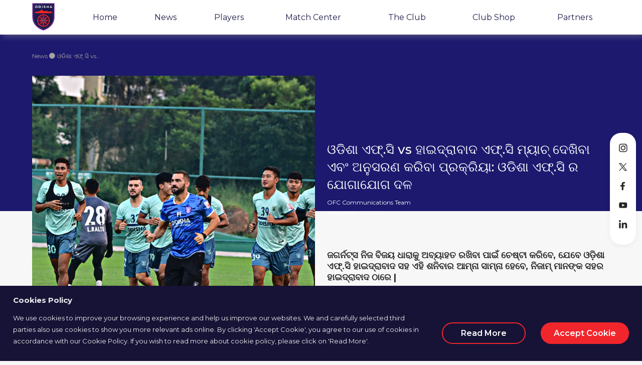

--- FILE ---
content_type: text/html; charset=UTF-8
request_url: https://www.odishafc.com/news/details/vs
body_size: 4361
content:
<!DOCTYPE html>
<html class="no-js">
<head>
	<!-- Google Tag Manager -->
    <script>(function(w,d,s,l,i){w[l]=w[l]||[];w[l].push({'gtm.start':
    new Date().getTime(),event:'gtm.js'});var f=d.getElementsByTagName(s)[0],
    j=d.createElement(s),dl=l!='dataLayer'?'&l='+l:'';j.async=true;j.src=
    'https://www.googletagmanager.com/gtm.js?id='+i+dl;f.parentNode.insertBefore(j,f);
    })(window,document,'script','dataLayer','GTM-WTD8SNQ');</script>
    <!-- End Google Tag Manager -->
    <title>Odisha FC - NEWS</title>
	<meta http-equiv="Content-Type" content="text/html; charset=utf-8" />
	<meta charset="utf-8" content="width=device-width, initial-scale=1, maximum-scale=1, user-scalable=no" name="viewport">
	<meta property="og:type" content="website" />
   <!--         --> 
  	<meta property="og:title" content="Odisha FC" />
  	<meta property="og:type" content="website" /> 
  	<meta property="og:url" content="https://www.odishafc.com/news/details/vs" />
  	<meta property="og:image" content="https://www.odishafc.com/uploads/image/thumbnail/ODISHA FC-63628a38295c25.06785421dis3f6ho.png" />
  	<meta property="og:image:secure_url" content="https://www.odishafc.com/uploads/image/thumbnail/ODISHA FC-63628a38295c25.06785421dis3f6ho.png" />
  	<meta property="og:description" content="ଓଡିଶା ଏଫ୍.ସି vs ହାଇଦ୍ରାବାଦ ଏଫ୍.ସି ମ୍ୟାଚ୍ ଦେଖିବା ଏବଂ ଅନୁସରଣ କରିବା ପ୍ରକ୍ରିୟା:  ଓଡିଶା ଏଫ୍.ସି ର ଯୋଗାଯୋଗ ଦଳ" />
  	<meta property="og:site_name" content="Odisha FC" />
  	<meta name="theme-color" content="#c37bd1" />

	<link rel="icon" type="image/png" href="images/favicon.png">    
	<script src="https://www.odishafc.com/frontend/js/jquery.js"></script>
	
	<link href="https://www.odishafc.com/frontend/css/font-awesome.css" rel="stylesheet" type="text/css" />
<link href="https://www.odishafc.com/frontend/css/lightgallery.css" rel="stylesheet" type="text/css" />
<link href="https://www.odishafc.com/frontend/css/bootstrap.css" rel="stylesheet" type="text/css" />
<link rel="stylesheet" href="https://www.odishafc.com/frontend/css/magnific.css">
<link href="https://www.odishafc.com/frontend/css/jquery.css" rel="stylesheet" type="text/css" />
<link href="https://www.odishafc.com/frontend/css/slick.css" rel=stylesheet>
<link href="https://www.odishafc.com/frontend/css/style.css" rel="stylesheet" />
<link href="https://www.odishafc.com/frontend/css/responsive.css" rel="stylesheet" />
<!-- Css for other than home page-->
<link href="https://www.odishafc.com/frontend/css/custom.css" rel="stylesheet" />
<link rel="stylesheet" href="https://www.odishafc.com/frontend/css/cookiealert.css">	</head>

<body>
	<!-- Google Tag Manager (noscript) -->
    <noscript><iframe src="https://www.googletagmanager.com/ns.html?id=GTM-WTD8SNQ"
    height="0" width="0" style="display:none;visibility:hidden"></iframe></noscript>
    <!-- End Google Tag Manager (noscript) -->
    
	<div class="top">
    <div class="container">
        <div class="logo">
            <a class="full_link" href="https://www.odishafc.com">
                <img src="https://www.odishafc.com/frontend/images/logo.png" alt="">
            </a>
        </div>
        <div class="menu" id="navigation">
            <ul class="navbar-nav">
                <li><a href="https://www.odishafc.com" title="Home">Home</a></li>
                <li><a href="https://www.odishafc.com/news" title="News">News</a></li>
               <li><a href="https://www.odishafc.com/players" title="Players">Players</a></li>
               
                <li><a href="https://www.odishafc.com/fixtures-schedule" title="Match Center">Match Center</a></li>
                <li><a href="https://www.odishafc.com/club" title="Club Shop">The Club</a></li>
                <li><a href="https://www.odishafc.com/clubshop" title="Club Shop">Club Shop</a></li>
                
                <li><a href="https://www.odishafc.com/partnership" title="Partners">Partners</a></li>
                
            </ul>
        </div>
    </div>
</div>	<section>
  <div class="news-detail-page">
    <div class="blue-box"></div>
      <div class="container">
        <div class="row">
          <div class="full-detail-news-page">
            <div class="news-detail-breadcrumb">
              <span>News </span>
              <span><i class="fa fa-circle"></i></span>
              <span> ଓଡିଶା ଏଫ୍.ସି vs...</span>
            </div>
            <div class="detail-news-page">
              <div class="col-lg-6 col-md-6 col-sm-6 mob-hide">
                <div class="detail-news-ban"> 
                  <img src="https://www.odishafc.com/uploads/image/ODISHA FC-63628a38295c25.06785421dis3f6ho.png">
                </div>
                <div class="detail-news-next-head">
                  <div class="sec-head-wrap">
                    <h1 class="sec-head"><span>Up</span> Next</h1>
                  </div>
                </div>
                                <div class="detail-news-card">
                  <a href="https://www.odishafc.com/news/details/how-to-watch-follow-ofc-v-hfc"> 
                    <div class="news-box-white left-img">
                      <img src="https://www.odishafc.com/uploads/image/ODISHA FC-63622f821f64d1.061912229fdh07kw.png" class="news-box-img" >
                      <div class="news-box-white-info">
                        <h1>How to watch &amp; follow HFC v OFC </h1>
                        <div class="news-share-page">
                          <div class="news-date">
                            <div class="date">OFC Communications Team</div>
                            <div class="date">November 02 2022</div>
                          </div>
                          <!-- <div class="share-icon"><img src="https://www.odishafc.com/frontend/images/share_black1.png">
                            <div class="social-share">
                              <div class="social-share-img">
                                <img src="https://www.odishafc.com/frontend/images/img1.png">
                              </div>
                              <div class="social-share-icons">
                                <h6>Share via</h6>
                                <ul>
                                  <li><a href="#"><img src="https://www.odishafc.com/frontend/images/si1.png"></a></li>
                                  <li><a href="#"><img src="https://www.odishafc.com/frontend/images/si2.png"></a></li>       
                                  <li><a href="#"><img src="https://www.odishafc.com/frontend/images/si4.png"></a></li>
                                  <li><a href="#"><img src="https://www.odishafc.com/frontend/images/si5.png"></a></li>
                                </ul>                                 
                              </div>
                            </div>
                          </div> -->
                        </div>
                      </div>
                    </div>
                  </a>
                </div>
                                <div class="detail-news-card">
                  <a href="https://www.odishafc.com/news/details/odisha-fc-vs-bengaluru-fc-pre-match-presser"> 
                    <div class="news-box-white left-img">
                      <img src="https://www.odishafc.com/uploads/image/ODISHA FC-635932bd0b4cf9.46943385mw5ouyxn.png" class="news-box-img" >
                      <div class="news-box-white-info">
                        <h1>Odisha FC vs Bengaluru FC || Pre-match presser </h1>
                        <div class="news-share-page">
                          <div class="news-date">
                            <div class="date">OFC Communications Team</div>
                            <div class="date">November 02 2022</div>
                          </div>
                          <!-- <div class="share-icon"><img src="https://www.odishafc.com/frontend/images/share_black1.png">
                            <div class="social-share">
                              <div class="social-share-img">
                                <img src="https://www.odishafc.com/frontend/images/img1.png">
                              </div>
                              <div class="social-share-icons">
                                <h6>Share via</h6>
                                <ul>
                                  <li><a href="#"><img src="https://www.odishafc.com/frontend/images/si1.png"></a></li>
                                  <li><a href="#"><img src="https://www.odishafc.com/frontend/images/si2.png"></a></li>       
                                  <li><a href="#"><img src="https://www.odishafc.com/frontend/images/si4.png"></a></li>
                                  <li><a href="#"><img src="https://www.odishafc.com/frontend/images/si5.png"></a></li>
                                </ul>                                 
                              </div>
                            </div>
                          </div> -->
                        </div>
                      </div>
                    </div>
                  </a>
                </div>
                                <div class="detail-news-card">
                  <a href="https://www.odishafc.com/news/details/match-preview-ofc-vs-bfc"> 
                    <div class="news-box-white left-img">
                      <img src="https://www.odishafc.com/uploads/image/ODISHA FC-635835f7113d50.13875839$f0nq7xd.png" class="news-box-img" >
                      <div class="news-box-white-info">
                        <h1>Match Preview: OFC vs BFC </h1>
                        <div class="news-share-page">
                          <div class="news-date">
                            <div class="date">OFC Communications Team</div>
                            <div class="date">November 02 2022</div>
                          </div>
                          <!-- <div class="share-icon"><img src="https://www.odishafc.com/frontend/images/share_black1.png">
                            <div class="social-share">
                              <div class="social-share-img">
                                <img src="https://www.odishafc.com/frontend/images/img1.png">
                              </div>
                              <div class="social-share-icons">
                                <h6>Share via</h6>
                                <ul>
                                  <li><a href="#"><img src="https://www.odishafc.com/frontend/images/si1.png"></a></li>
                                  <li><a href="#"><img src="https://www.odishafc.com/frontend/images/si2.png"></a></li>       
                                  <li><a href="#"><img src="https://www.odishafc.com/frontend/images/si4.png"></a></li>
                                  <li><a href="#"><img src="https://www.odishafc.com/frontend/images/si5.png"></a></li>
                                </ul>                                 
                              </div>
                            </div>
                          </div> -->
                        </div>
                      </div>
                    </div>
                  </a>
                </div>
                   
              </div>
              <div class="col-lg-6 col-md-6 col-sm-6 mob-hide">
                <div class="detail-news-head">
                  <h1>ଓଡିଶା ଏଫ୍.ସି vs ହାଇଦ୍ରାବାଦ ଏଫ୍.ସି ମ୍ୟାଚ୍ ଦେଖିବା ଏବଂ ଅନୁସରଣ କରିବା ପ୍ରକ୍ରିୟା:  ଓଡିଶା ଏଫ୍.ସି ର ଯୋଗାଯୋଗ ଦଳ</h1>
                  <div class="news-date">
                    <div class="date">OFC Communications Team</div>
                    <div class="date">November 02 2022</div>
                  </div>
                </div>
                <div class="detail-news-inner-info">
                  <h3><small><big>ଜଗର୍ନଟ୍ସ ନିଜ ବିଜୟ ଧାରାକୁ ଅବ୍ୟାହତ ରଖିବା ପାଇଁ ଚେଷ୍ଟା କରିବେ, ଯେବେ ଓଡ଼ିଶା ଏଫ୍.ସି ହାଇଦ୍ରାବାଦ ସହ ଏହି ଶନିବାର ଆମ୍ନା ସାମ୍ନା ହେବେ, ନିଜାମ୍ ମାନଙ୍କ ସହର ହାଇଦ୍ରାବାଦ ଠାରେ |</big></small></h3>
<br />
<small><big>ବେଙ୍ଗାଳୁରୁ ବିପକ୍ଷରେ ଆମର ୧-୦ ବିଜୟ ପରେ, HFC ବିପକ୍ଷରେ ସଂଘର୍ଷ ଜାରି ରହିବ | ଯେହେତୁ ଜୋସେପ ଗୋମାବୁଙ୍କ ଦଳ ୪ ଟି ମ୍ୟାଚରେ କେବଳ ଗୋଟିଏ ପରାଜୟର ସମ୍ମୁଖୀନ ହୋଇଛି, ତେଣୁ ବିଜୟର ଦୃଢ଼ ଆଶା ନେଇ ଆମେ ହାଇଦ୍ରାବାଦ ଯାଉଛୁ |</big></small><br />
&nbsp;
<div class="embeddedContent oembed-provider- oembed-provider-twitter" data-align="center" data-oembed="https://twitter.com/OdishaFC/status/1587416382236680195?s=20&amp;t=XdTSG2MRJKBW0cEHmB2Aqg" data-oembed_provider="twitter" data-resizetype="noresize" data-title="1" style="text-align: center;">
<blockquote class="twitter-tweet">
<p dir="ltr" lang="en">Get a closer look into how the squad is preparing ahead of their away trip to Hyderabad 🎥🟣⚫️<a href="https://twitter.com/hashtag/OdishaFC?src=hash&amp;ref_src=twsrc%5Etfw">#OdishaFC</a> <a href="https://twitter.com/hashtag/AmaTeamAmaGame?src=hash&amp;ref_src=twsrc%5Etfw">#AmaTeamAmaGame</a> <a href="https://twitter.com/hashtag/TheEasternDragons?src=hash&amp;ref_src=twsrc%5Etfw">#TheEasternDragons</a> <a href="https://twitter.com/hashtag/HeroISL?src=hash&amp;ref_src=twsrc%5Etfw">#HeroISL</a> <a href="https://t.co/osdeEaCs8a">pic.twitter.com/osdeEaCs8a</a></p>
&mdash; Odisha FC (@OdishaFC) <a href="https://twitter.com/OdishaFC/status/1587416382236680195?ref_src=twsrc%5Etfw">November 1, 2022</a></blockquote>
<script async="" charset="utf-8" src="https://platform.twitter.com/widgets.js"></script>
</div>
<br />
<small><big>ନନ୍ଦକୁମାର ସେକରଙ୍କର ଆକର୍ଷଣୀୟ ଗୋଲ ସାହାଯ୍ୟରେ ଆମେ ଆମର ଶେଷ ମ୍ୟାଚ ଟି ବେଙ୍ଗାଲୁରୁ ଏଫ୍ସି ବିପକ୍ଷରେ ଜିତିଥିଲୁ, ଏଥିପାଇଁ ନନ୍ଦ&#39;ଙ୍କୁ ଆମର ଧନ୍ୟବାଦ | ହାଇଦ୍ରାବାଦ ବିପକ୍ଷରେ ମ୍ୟାଚ ଟି ଯେତେ ନିକଟତର ହେଉଛି, OFC ମନୋବଳ ସେତେ ଦୃଢ଼ ହୋଇଚାଲିଛି |</big></small><br />
&nbsp;
<div class="embeddedContent oembed-provider- oembed-provider-twitter" data-align="center" data-oembed="https://twitter.com/OdishaFC/status/1587342367656271872?s=20&amp;t=XdTSG2MRJKBW0cEHmB2Aqg" data-oembed_provider="twitter" data-resizetype="noresize" data-title="2" style="text-align: center;">
<blockquote class="twitter-tweet">
<p dir="ltr" lang="en">Getting ready for Hyderabad ⚔️<a href="https://twitter.com/hashtag/OdishaFC?src=hash&amp;ref_src=twsrc%5Etfw">#OdishaFC</a> <a href="https://twitter.com/hashtag/AmaTeamAmaGame?src=hash&amp;ref_src=twsrc%5Etfw">#AmaTeamAmaGame</a> <a href="https://twitter.com/hashtag/TheEasternDragons?src=hash&amp;ref_src=twsrc%5Etfw">#TheEasternDragons</a> <a href="https://t.co/ZkWnQWcfWa">pic.twitter.com/ZkWnQWcfWa</a></p>
&mdash; Odisha FC (@OdishaFC) <a href="https://twitter.com/OdishaFC/status/1587342367656271872?ref_src=twsrc%5Etfw">November 1, 2022</a></blockquote>
<script async="" charset="utf-8" src="https://platform.twitter.com/widgets.js"></script>
</div>
<br />
<small><big>ହାଇଦ୍ରାବାଦ ଏଫ୍.ସି ର ମନୋଲୋ ମାର୍କେଜ୍&#39;ଙ୍କ ସହ ସାମ୍ନା ସାମ୍ନି ପୂର୍ବରୁ କେତୋଟି ଜାଣିବା କଥା: ଅଭ୍ୟାସ ବେଳର କିଛି ଦୃଶ୍ୟ<br />
<br />
<strong>ଖେଳ କିପରି ଦେଖିବେ&nbsp;</strong><br />
ଏହି ଖେଳଟି ଷ୍ଟାର ସ୍ପୋର୍ଟସରେ ସିଧା ପ୍ରସାରଣ ହେବ ଓ ଡିଜନି + ହଟଷ୍ଟାର ଏବଂ ଜିଓ ଟିଭିରେ ମଧ୍ୟ ସିଧା ପ୍ରସାରଣ ହେବ || ସମୟ: ସନ୍ଧ୍ୟା ୫:୩୦</big></small><br />
&nbsp;
<div class="embeddedContent oembed-provider- oembed-provider-twitter" data-align="center" data-oembed="https://twitter.com/OdishaFC/status/1586976606844645377?s=20&amp;t=XdTSG2MRJKBW0cEHmB2Aqg" data-oembed_provider="twitter" data-resizetype="noresize" data-title="3" style="text-align: center;">
<blockquote class="twitter-tweet">
<p dir="ltr" lang="und">👀💥<a href="https://twitter.com/hashtag/OdishaFC?src=hash&amp;ref_src=twsrc%5Etfw">#OdishaFC</a> <a href="https://twitter.com/hashtag/AmaTeamAmaGame?src=hash&amp;ref_src=twsrc%5Etfw">#AmaTeamAmaGame</a> <a href="https://twitter.com/hashtag/TheEasternDragons?src=hash&amp;ref_src=twsrc%5Etfw">#TheEasternDragons</a> <a href="https://twitter.com/hashtag/HeroISL?src=hash&amp;ref_src=twsrc%5Etfw">#HeroISL</a> <a href="https://t.co/Gd89xnxRRO">pic.twitter.com/Gd89xnxRRO</a></p>
&mdash; Odisha FC (@OdishaFC) <a href="https://twitter.com/OdishaFC/status/1586976606844645377?ref_src=twsrc%5Etfw">October 31, 2022</a></blockquote>
<script async="" charset="utf-8" src="https://platform.twitter.com/widgets.js"></script>
</div>
<br />
<small><big><strong>ଗାଇଡ୍ ଫର୍ମ:</strong><br />
ଖେଳାଯାଇଥିବା ୪ ଟି ମ୍ୟାଚରୁ ଗୋଟିଏ ପରାଜୟର ସମ୍ମୁଖୀନ ହୋଇ ଓଡ଼ିଶା ଏଫ୍.ସି ଫୁଲ୍ ଫର୍ମରେ ଅଛନ୍ତି ଏବଂ ହାଇଦ୍ରାବାଦ ଏଫ୍.ସି ସହ ଶନିବାର ମ୍ୟାଚ୍ ରେ ଏହାକୁ ବଜାୟ ରଖିବାକୁ ଚେଷ୍ଟା କରିବ | ଆମର ବର୍ତ୍ତମାନର ଟପ୍ ସ୍କୋରର ଡିଏଗୋ ମରିସିଓ ଜାମସେଦପୁର ଏଫ୍.ସି ବିପକ୍ଷରେ ଦୁଇଥର ସ୍କୋର କରି ତିନୋଟି ପଏଣ୍ଟ ନେଇଥିବାବେଳେ; ପେଡ୍ରୋ କେରଳ ବ୍ଲାଷ୍ଟର୍ସ ବିପକ୍ଷରେ ବିଜେତା ହୋଇଥିଲେ ଏବଂ ବେଙ୍ଗାଲୁରୁ ଏଫ୍.ସି ଉପରେ ନାନ୍ଦାଙ୍କ ଖେଳି ଯଥେଷ୍ଟ ଭଲ ଥିଲା |</big></small><br />
&nbsp;
<div class="embeddedContent oembed-provider- oembed-provider-twitter" data-align="center" data-oembed="https://twitter.com/OdishaFC/status/1586941376935362560?s=20&amp;t=XdTSG2MRJKBW0cEHmB2Aqg" data-oembed_provider="twitter" data-resizetype="noresize" data-title="6" style="text-align: center;">
<blockquote class="twitter-tweet">
<p dir="ltr" lang="en">Up Next: The City of Nizams 🟣⚫️<a href="https://twitter.com/hashtag/OdishaFC?src=hash&amp;ref_src=twsrc%5Etfw">#OdishaFC</a> <a href="https://twitter.com/hashtag/AmaTeamAmaGame?src=hash&amp;ref_src=twsrc%5Etfw">#AmaTeamAmaGame</a> <a href="https://twitter.com/hashtag/TheEasternDragons?src=hash&amp;ref_src=twsrc%5Etfw">#TheEasternDragons</a> <a href="https://twitter.com/hashtag/HeroISL?src=hash&amp;ref_src=twsrc%5Etfw">#HeroISL</a> <a href="https://t.co/gQ8JubYlmy">pic.twitter.com/gQ8JubYlmy</a></p>
&mdash; Odisha FC (@OdishaFC) <a href="https://twitter.com/OdishaFC/status/1586941376935362560?ref_src=twsrc%5Etfw">October 31, 2022</a></blockquote>
<script async="" charset="utf-8" src="https://platform.twitter.com/widgets.js"></script>
</div>
<br />
<small><big><strong>ହାଇଦ୍ରାବାଦ ଏଫ୍.ସି</strong><br />
ଏଫ୍.ସି ଗୋଆ ବିପକ୍ଷରେ ଜାଭି ସିଭେରିଓ ମ୍ୟାଚ ର ଫାଷ୍ଟ ହାଫ ରେ ଗୋଲ କରି ଗୋଆକୁ ସିଜିନର ପ୍ରଥମ ପରାଜୟ ଦେଇଥିଲେ | ଚାରିଟି ଖେଳରୁ ୧୦ ପଏଣ୍ଟ ସହ ହାଇଦ୍ରାବାଦ ଏହି ସିଜିନ ଅପରାଜିତ ଅଛି ଏବଂ ଆସନ୍ତା ସପ୍ତାହରେ ଜଗର୍ନାଟ୍ସ ବିପକ୍ଷରେ ଲଗାତାର ତୃତୀୟ ଘରୋଇ ଖେଳ ଖେଳିବ |</big></small>
                </div>
              </div>                   
                    
              <div class="col-lg-6 col-md-6 col-sm-6 web-hide">
                <div class="detail-news-ban"> 
                  <img src="https://www.odishafc.com/uploads/image/ODISHA FC-63628a38295c25.06785421dis3f6ho.png">
                </div>
                <div class="detail-news-head">
                  <h1>ଓଡିଶା ଏଫ୍.ସି vs ହାଇଦ୍ରାବାଦ ଏଫ୍.ସି ମ୍ୟାଚ୍ ଦେଖିବା ଏବଂ ଅନୁସରଣ କରିବା ପ୍ରକ୍ରିୟା:  ଓଡିଶା ଏଫ୍.ସି ର ଯୋଗାଯୋଗ ଦଳ</h1>
                  <div class="news-date">
                    <div class="date">OFC Communications Team</div>
                    <div class="date">November 02 2022</div>
                  </div>
                </div>
                <div class="detail-news-inner-info">
                  <h3><small><big>ଜଗର୍ନଟ୍ସ ନିଜ ବିଜୟ ଧାରାକୁ ଅବ୍ୟାହତ ରଖିବା ପାଇଁ ଚେଷ୍ଟା କରିବେ, ଯେବେ ଓଡ଼ିଶା ଏଫ୍.ସି ହାଇଦ୍ରାବାଦ ସହ ଏହି ଶନିବାର ଆମ୍ନା ସାମ୍ନା ହେବେ, ନିଜାମ୍ ମାନଙ୍କ ସହର ହାଇଦ୍ରାବାଦ ଠାରେ |</big></small></h3>
<br />
<small><big>ବେଙ୍ଗାଳୁରୁ ବିପକ୍ଷରେ ଆମର ୧-୦ ବିଜୟ ପରେ, HFC ବିପକ୍ଷରେ ସଂଘର୍ଷ ଜାରି ରହିବ | ଯେହେତୁ ଜୋସେପ ଗୋମାବୁଙ୍କ ଦଳ ୪ ଟି ମ୍ୟାଚରେ କେବଳ ଗୋଟିଏ ପରାଜୟର ସମ୍ମୁଖୀନ ହୋଇଛି, ତେଣୁ ବିଜୟର ଦୃଢ଼ ଆଶା ନେଇ ଆମେ ହାଇଦ୍ରାବାଦ ଯାଉଛୁ |</big></small><br />
&nbsp;
<div class="embeddedContent oembed-provider- oembed-provider-twitter" data-align="center" data-oembed="https://twitter.com/OdishaFC/status/1587416382236680195?s=20&amp;t=XdTSG2MRJKBW0cEHmB2Aqg" data-oembed_provider="twitter" data-resizetype="noresize" data-title="1" style="text-align: center;">
<blockquote class="twitter-tweet">
<p dir="ltr" lang="en">Get a closer look into how the squad is preparing ahead of their away trip to Hyderabad 🎥🟣⚫️<a href="https://twitter.com/hashtag/OdishaFC?src=hash&amp;ref_src=twsrc%5Etfw">#OdishaFC</a> <a href="https://twitter.com/hashtag/AmaTeamAmaGame?src=hash&amp;ref_src=twsrc%5Etfw">#AmaTeamAmaGame</a> <a href="https://twitter.com/hashtag/TheEasternDragons?src=hash&amp;ref_src=twsrc%5Etfw">#TheEasternDragons</a> <a href="https://twitter.com/hashtag/HeroISL?src=hash&amp;ref_src=twsrc%5Etfw">#HeroISL</a> <a href="https://t.co/osdeEaCs8a">pic.twitter.com/osdeEaCs8a</a></p>
&mdash; Odisha FC (@OdishaFC) <a href="https://twitter.com/OdishaFC/status/1587416382236680195?ref_src=twsrc%5Etfw">November 1, 2022</a></blockquote>
<script async="" charset="utf-8" src="https://platform.twitter.com/widgets.js"></script>
</div>
<br />
<small><big>ନନ୍ଦକୁମାର ସେକରଙ୍କର ଆକର୍ଷଣୀୟ ଗୋଲ ସାହାଯ୍ୟରେ ଆମେ ଆମର ଶେଷ ମ୍ୟାଚ ଟି ବେଙ୍ଗାଲୁରୁ ଏଫ୍ସି ବିପକ୍ଷରେ ଜିତିଥିଲୁ, ଏଥିପାଇଁ ନନ୍ଦ&#39;ଙ୍କୁ ଆମର ଧନ୍ୟବାଦ | ହାଇଦ୍ରାବାଦ ବିପକ୍ଷରେ ମ୍ୟାଚ ଟି ଯେତେ ନିକଟତର ହେଉଛି, OFC ମନୋବଳ ସେତେ ଦୃଢ଼ ହୋଇଚାଲିଛି |</big></small><br />
&nbsp;
<div class="embeddedContent oembed-provider- oembed-provider-twitter" data-align="center" data-oembed="https://twitter.com/OdishaFC/status/1587342367656271872?s=20&amp;t=XdTSG2MRJKBW0cEHmB2Aqg" data-oembed_provider="twitter" data-resizetype="noresize" data-title="2" style="text-align: center;">
<blockquote class="twitter-tweet">
<p dir="ltr" lang="en">Getting ready for Hyderabad ⚔️<a href="https://twitter.com/hashtag/OdishaFC?src=hash&amp;ref_src=twsrc%5Etfw">#OdishaFC</a> <a href="https://twitter.com/hashtag/AmaTeamAmaGame?src=hash&amp;ref_src=twsrc%5Etfw">#AmaTeamAmaGame</a> <a href="https://twitter.com/hashtag/TheEasternDragons?src=hash&amp;ref_src=twsrc%5Etfw">#TheEasternDragons</a> <a href="https://t.co/ZkWnQWcfWa">pic.twitter.com/ZkWnQWcfWa</a></p>
&mdash; Odisha FC (@OdishaFC) <a href="https://twitter.com/OdishaFC/status/1587342367656271872?ref_src=twsrc%5Etfw">November 1, 2022</a></blockquote>
<script async="" charset="utf-8" src="https://platform.twitter.com/widgets.js"></script>
</div>
<br />
<small><big>ହାଇଦ୍ରାବାଦ ଏଫ୍.ସି ର ମନୋଲୋ ମାର୍କେଜ୍&#39;ଙ୍କ ସହ ସାମ୍ନା ସାମ୍ନି ପୂର୍ବରୁ କେତୋଟି ଜାଣିବା କଥା: ଅଭ୍ୟାସ ବେଳର କିଛି ଦୃଶ୍ୟ<br />
<br />
<strong>ଖେଳ କିପରି ଦେଖିବେ&nbsp;</strong><br />
ଏହି ଖେଳଟି ଷ୍ଟାର ସ୍ପୋର୍ଟସରେ ସିଧା ପ୍ରସାରଣ ହେବ ଓ ଡିଜନି + ହଟଷ୍ଟାର ଏବଂ ଜିଓ ଟିଭିରେ ମଧ୍ୟ ସିଧା ପ୍ରସାରଣ ହେବ || ସମୟ: ସନ୍ଧ୍ୟା ୫:୩୦</big></small><br />
&nbsp;
<div class="embeddedContent oembed-provider- oembed-provider-twitter" data-align="center" data-oembed="https://twitter.com/OdishaFC/status/1586976606844645377?s=20&amp;t=XdTSG2MRJKBW0cEHmB2Aqg" data-oembed_provider="twitter" data-resizetype="noresize" data-title="3" style="text-align: center;">
<blockquote class="twitter-tweet">
<p dir="ltr" lang="und">👀💥<a href="https://twitter.com/hashtag/OdishaFC?src=hash&amp;ref_src=twsrc%5Etfw">#OdishaFC</a> <a href="https://twitter.com/hashtag/AmaTeamAmaGame?src=hash&amp;ref_src=twsrc%5Etfw">#AmaTeamAmaGame</a> <a href="https://twitter.com/hashtag/TheEasternDragons?src=hash&amp;ref_src=twsrc%5Etfw">#TheEasternDragons</a> <a href="https://twitter.com/hashtag/HeroISL?src=hash&amp;ref_src=twsrc%5Etfw">#HeroISL</a> <a href="https://t.co/Gd89xnxRRO">pic.twitter.com/Gd89xnxRRO</a></p>
&mdash; Odisha FC (@OdishaFC) <a href="https://twitter.com/OdishaFC/status/1586976606844645377?ref_src=twsrc%5Etfw">October 31, 2022</a></blockquote>
<script async="" charset="utf-8" src="https://platform.twitter.com/widgets.js"></script>
</div>
<br />
<small><big><strong>ଗାଇଡ୍ ଫର୍ମ:</strong><br />
ଖେଳାଯାଇଥିବା ୪ ଟି ମ୍ୟାଚରୁ ଗୋଟିଏ ପରାଜୟର ସମ୍ମୁଖୀନ ହୋଇ ଓଡ଼ିଶା ଏଫ୍.ସି ଫୁଲ୍ ଫର୍ମରେ ଅଛନ୍ତି ଏବଂ ହାଇଦ୍ରାବାଦ ଏଫ୍.ସି ସହ ଶନିବାର ମ୍ୟାଚ୍ ରେ ଏହାକୁ ବଜାୟ ରଖିବାକୁ ଚେଷ୍ଟା କରିବ | ଆମର ବର୍ତ୍ତମାନର ଟପ୍ ସ୍କୋରର ଡିଏଗୋ ମରିସିଓ ଜାମସେଦପୁର ଏଫ୍.ସି ବିପକ୍ଷରେ ଦୁଇଥର ସ୍କୋର କରି ତିନୋଟି ପଏଣ୍ଟ ନେଇଥିବାବେଳେ; ପେଡ୍ରୋ କେରଳ ବ୍ଲାଷ୍ଟର୍ସ ବିପକ୍ଷରେ ବିଜେତା ହୋଇଥିଲେ ଏବଂ ବେଙ୍ଗାଲୁରୁ ଏଫ୍.ସି ଉପରେ ନାନ୍ଦାଙ୍କ ଖେଳି ଯଥେଷ୍ଟ ଭଲ ଥିଲା |</big></small><br />
&nbsp;
<div class="embeddedContent oembed-provider- oembed-provider-twitter" data-align="center" data-oembed="https://twitter.com/OdishaFC/status/1586941376935362560?s=20&amp;t=XdTSG2MRJKBW0cEHmB2Aqg" data-oembed_provider="twitter" data-resizetype="noresize" data-title="6" style="text-align: center;">
<blockquote class="twitter-tweet">
<p dir="ltr" lang="en">Up Next: The City of Nizams 🟣⚫️<a href="https://twitter.com/hashtag/OdishaFC?src=hash&amp;ref_src=twsrc%5Etfw">#OdishaFC</a> <a href="https://twitter.com/hashtag/AmaTeamAmaGame?src=hash&amp;ref_src=twsrc%5Etfw">#AmaTeamAmaGame</a> <a href="https://twitter.com/hashtag/TheEasternDragons?src=hash&amp;ref_src=twsrc%5Etfw">#TheEasternDragons</a> <a href="https://twitter.com/hashtag/HeroISL?src=hash&amp;ref_src=twsrc%5Etfw">#HeroISL</a> <a href="https://t.co/gQ8JubYlmy">pic.twitter.com/gQ8JubYlmy</a></p>
&mdash; Odisha FC (@OdishaFC) <a href="https://twitter.com/OdishaFC/status/1586941376935362560?ref_src=twsrc%5Etfw">October 31, 2022</a></blockquote>
<script async="" charset="utf-8" src="https://platform.twitter.com/widgets.js"></script>
</div>
<br />
<small><big><strong>ହାଇଦ୍ରାବାଦ ଏଫ୍.ସି</strong><br />
ଏଫ୍.ସି ଗୋଆ ବିପକ୍ଷରେ ଜାଭି ସିଭେରିଓ ମ୍ୟାଚ ର ଫାଷ୍ଟ ହାଫ ରେ ଗୋଲ କରି ଗୋଆକୁ ସିଜିନର ପ୍ରଥମ ପରାଜୟ ଦେଇଥିଲେ | ଚାରିଟି ଖେଳରୁ ୧୦ ପଏଣ୍ଟ ସହ ହାଇଦ୍ରାବାଦ ଏହି ସିଜିନ ଅପରାଜିତ ଅଛି ଏବଂ ଆସନ୍ତା ସପ୍ତାହରେ ଜଗର୍ନାଟ୍ସ ବିପକ୍ଷରେ ଲଗାତାର ତୃତୀୟ ଘରୋଇ ଖେଳ ଖେଳିବ |</big></small>
                </div>                    
              </div>

              <div class="col-lg-6 col-md-6 col-sm-6 web-hide">
                <div class="detail-news-next-head">
                  <div class="sec-head-wrap">
                    <h1 class="sec-head"><span>Up</span> Next</h1>
                  </div>
                </div>
                                <div class="detail-news-card">
                  <a href="https://www.odishafc.com/news/details/how-to-watch-follow-ofc-v-hfc"> 
                    <div class="news-box-white left-img">
                      <img src="https://www.odishafc.com/uploads/image/ODISHA FC-63622f821f64d1.061912229fdh07kw.png" class="news-box-img" >
                      <div class="news-box-white-info">
                        <h1>How to watch &amp; follow HFC v OFC </h1>
                        <div class="news-share-page">
                          <div class="news-date">
                            <div class="date">OFC Communications Team</div>
                            <div class="date">November 02 2022</div>
                          </div>
                          <!-- <div class="share-icon"><img src="https://www.odishafc.com/frontend/images/share_black1.png">
                            <div class="social-share">
                              <div class="social-share-img"><img src="https://www.odishafc.com/frontend/images/img1.png"></div>
                              <div class="social-share-icons">
                                <h6>Share via</h6>
                                <ul>
                                  <li><a href="#"><img src="https://www.odishafc.com/frontend/images/si1.png"></a></li>
                                  <li><a href="#"><img src="https://www.odishafc.com/frontend/images/si2.png"></a></li>       
                                  <li><a href="#"><img src="https://www.odishafc.com/frontend/images/si4.png"></a></li>
                                  <li><a href="#"><img src="https://www.odishafc.com/frontend/images/si5.png"></a></li>
                                </ul>
                              </div>
                            </div>
                          </div> -->
                        </div>
                      </div>
                    </div>
                  </a>
                </div>
                                <div class="detail-news-card">
                  <a href="https://www.odishafc.com/news/details/odisha-fc-vs-bengaluru-fc-pre-match-presser"> 
                    <div class="news-box-white left-img">
                      <img src="https://www.odishafc.com/uploads/image/ODISHA FC-635932bd0b4cf9.46943385mw5ouyxn.png" class="news-box-img" >
                      <div class="news-box-white-info">
                        <h1>Odisha FC vs Bengaluru FC || Pre-match presser </h1>
                        <div class="news-share-page">
                          <div class="news-date">
                            <div class="date">OFC Communications Team</div>
                            <div class="date">November 02 2022</div>
                          </div>
                          <!-- <div class="share-icon"><img src="https://www.odishafc.com/frontend/images/share_black1.png">
                            <div class="social-share">
                              <div class="social-share-img"><img src="https://www.odishafc.com/frontend/images/img1.png"></div>
                              <div class="social-share-icons">
                                <h6>Share via</h6>
                                <ul>
                                  <li><a href="#"><img src="https://www.odishafc.com/frontend/images/si1.png"></a></li>
                                  <li><a href="#"><img src="https://www.odishafc.com/frontend/images/si2.png"></a></li>       
                                  <li><a href="#"><img src="https://www.odishafc.com/frontend/images/si4.png"></a></li>
                                  <li><a href="#"><img src="https://www.odishafc.com/frontend/images/si5.png"></a></li>
                                </ul>
                              </div>
                            </div>
                          </div> -->
                        </div>
                      </div>
                    </div>
                  </a>
                </div>
                                <div class="detail-news-card">
                  <a href="https://www.odishafc.com/news/details/match-preview-ofc-vs-bfc"> 
                    <div class="news-box-white left-img">
                      <img src="https://www.odishafc.com/uploads/image/ODISHA FC-635835f7113d50.13875839$f0nq7xd.png" class="news-box-img" >
                      <div class="news-box-white-info">
                        <h1>Match Preview: OFC vs BFC </h1>
                        <div class="news-share-page">
                          <div class="news-date">
                            <div class="date">OFC Communications Team</div>
                            <div class="date">November 02 2022</div>
                          </div>
                          <!-- <div class="share-icon"><img src="https://www.odishafc.com/frontend/images/share_black1.png">
                            <div class="social-share">
                              <div class="social-share-img"><img src="https://www.odishafc.com/frontend/images/img1.png"></div>
                              <div class="social-share-icons">
                                <h6>Share via</h6>
                                <ul>
                                  <li><a href="#"><img src="https://www.odishafc.com/frontend/images/si1.png"></a></li>
                                  <li><a href="#"><img src="https://www.odishafc.com/frontend/images/si2.png"></a></li>       
                                  <li><a href="#"><img src="https://www.odishafc.com/frontend/images/si4.png"></a></li>
                                  <li><a href="#"><img src="https://www.odishafc.com/frontend/images/si5.png"></a></li>
                                </ul>
                              </div>
                            </div>
                          </div> -->
                        </div>
                      </div>
                    </div>
                  </a>
                </div>
                                     
              </div>                    
            </div>
          </div>
        </div>
      </div>
    </div>
</section>
	<!-- Cookie Banner -->
<div class="alert text-center cookiealert" role="alert">
    <span style="float: left;padding: 2%;text-align: left;padding-top: 19px;"><b>Cookies Policy</b> 
    <br />
	<div class="row">
	    <div class="col-lg-8 col-md-8 col-sm-12">
	    	<p style="line-height: 1.8 !important;padding-top: 15px;font:normal Montserrat;font-size: 13px;">We use cookies to improve your browsing experience and help us improve our websites. We and carefully selected third parties also use cookies to show you more relevant ads online. By clicking 'Accept Cookie', you agree to our use of cookies in accordance with our Cookie Policy. If you wish to read more about cookie policy, please click on 'Read More'.</p>
	    </div>
	    <div class="col-lg-4 col-sm-12 cookie-actions">
		    <a class="customisecookies"> <div class="read-more">Read More</div></a>
		    <a class="acceptcookies"> <div class="accept-cookie">Accept Cookie</div></a>
	    </div>
	</div>
    </span>
</div>
<div class="footer_main">
    <div class="container">
        <div class="bot-menu ">
            <div class="bot-logo">
                <div class="top-social">
                    <a href="#" class="scrollToTop">
                        <img src="https://www.odishafc.com/frontend/images/back-to-top.png">
                    </a>
                    <div class="social-icons-bot">
                        <ul>
                            <li><a href="https://instagram.com/odishafcofficial?utm_medium=copy_link" target="_blank"><img src="https://www.odishafc.com/frontend/images/si3.png"></a></li>
                            <li><a href="https://twitter.com/odishafc?s=21" target="_blank"><img src="https://www.odishafc.com/frontend/images/si2.png"></a></li>
                            <li><a href="https://www.facebook.com/OdishaFCOfficial/" target="_blank"><img src="https://www.odishafc.com/frontend/images/si1.png"></a></li>
                            <li><a href="https://youtube.com/c/OdishaFCTV" target="_blank"><img src="https://www.odishafc.com/frontend/images/si5.png"></a></li>
                            <li><a href="https://www.linkedin.com/company/odisha-fc" target="_blank"><img src="https://www.odishafc.com/frontend/images/si4.png"></a></li>
                        </ul>
                    </div>
                </div>
                <!-- <div class="login_bt">
                    <a href="#">Login</a>
                    <a href="#" class="signup-active">Signup</a>
                </div> -->
                <img src="https://www.odishafc.com/frontend/images/logo-white.png" class="bot-logo-img">
            </div>
            <ul class="bot-menu-in" >
                <li><a href="https://www.odishafc.com" title="Home" class="bot-link">Home</a>
                </li>
                <li><a href="https://www.odishafc.com/news" title="News" class="bot-link">News</a></li>
               <li><a href="https://www.odishafc.com/players" title="Players" class="bot-link">Players</a></li>
                
                <li><a href="https://www.odishafc.com/fixtures-schedule" title="Match Center" class="bot-link">Match Center</a></li>
                <li><a href="https://www.odishafc.com/#clubshop" title="Club Shop" class="bot-link">Club Shop</a></li>
                <li><a href="https://www.odishafc.com/#partners" title="Partners" class="bot-link">Partners</a></li>
            </ul>
        </div>  
        <div class="copy_flex">
            <p >Copyright © 2021 ODISHA FC</p>
            <p > <a  href="https://www.odishafc.com/privacy-policy">Privacy Policy</a></p>   
        </div> 
        <div class="social-icons">
            <ul>
                <li><a href="https://instagram.com/odishafcofficial?utm_medium=copy_link" target="_blank"><img src="https://www.odishafc.com/frontend/images/si3.png"></a></li>
                <li><a href="https://twitter.com/odishafc?s=21" target="_blank"><img src="https://www.odishafc.com/frontend/images/si2.png"></a></li>
                <li><a href="https://www.facebook.com/OdishaFCOfficial/" target="_blank"><img src="https://www.odishafc.com/frontend/images/si1.png"></a></li>
                <li><a href="https://youtube.com/c/OdishaFCTV" target="_blank"><img src="https://www.odishafc.com/frontend/images/si5.png"></a></li>
                <li><a href="https://www.linkedin.com/company/odisha-fc" target="_blank"><img src="https://www.odishafc.com/frontend/images/si4.png"></a></li>
            </ul>
        </div>
    </div>
</div>
	<script src="https://www.odishafc.com/frontend/js/scripts.js"></script>
<script src="https://www.odishafc.com/frontend/js/slick.js"></script>
<script src="https://www.odishafc.com/frontend/js/custom.js"></script>
<script src="https://www.odishafc.com/frontend/js/cookiealert.js"></script>	
	<script type="text/javascript">
      // var activeurl = window.location;      
      // $('a').filter(function() {
      //     return this.href == activeurl;
      // }).addClass('active-menu');
    $(function(){
      $('.navbar-nav li a').filter(function(){return this.href==location.href}).addClass('active-menu').siblings().removeClass('active-menu')
      $('.navbar-nav li a').click(function(){
        $(this).addClass('active-menu').siblings().removeClass('active-menu')  
      });
    });
    </script>
</body>
</html>


--- FILE ---
content_type: text/css
request_url: https://www.odishafc.com/frontend/css/jquery.css
body_size: 2224
content:
/**

 * BxSlider v4.0 - Fully loaded, responsive content slider

 * http://bxslider.com

 *

 * Written by: Steven Wanderski, 2012

 * http://stevenwanderski.com

 * (while drinking Belgian ales and listening to jazz)

 *

 * CEO and founder of bxCreative, LTD

 * http://bxcreative.com

 */





/** RESET AND LAYOUT

===================================*/



.bx-wrapper {
	position: relative;
	margin: 0 auto 0px;
	padding: 0;
 *zoom: 1;
/*height:440px;*/

}
.bx-wrapper img {
	/*max-*/width: 100%;
	display: block;
}
/** THEME

===================================*/







.bx-wrapper .bx-pager,  .bx-wrapper .bx-controls-auto {
	position: absolute;
	top: 85%;
	width: 100%;
}
/* PAGER */



.bx-wrapper .bx-pager {
	text-align: center;
	font-size: .85em;
	font-family: Arial;
	font-weight: bold;
	color: #666;
	padding-top: 20px;
}
.bx-wrapper .bx-pager .bx-pager-item,  .bx-wrapper .bx-controls-auto .bx-controls-auto-item {
	display: inline-block;
 *zoom: 1;
 *display: inline;
}
.bx-wrapper .bx-pager.bx-default-pager a {
	background: #666;
	text-indent: -9999px;
	display: block;
	width: 15px;
	height: 15px;
	margin: 0 5px;
	outline: 0;
	-moz-border-radius: 7px;
	-webkit-border-radius: 7px;
	border-radius: 7px;
}
.bx-wrapper .bx-pager.bx-default-pager a:hover,  .bx-wrapper .bx-pager.bx-default-pager a.active {
	background: #3ebd9d;
}
/* DIRECTION CONTROLS (NEXT / PREV) */



.bx-wrapper .bx-prev {
	left: 10px;
	background: url('../images/arrow_left2_blue.png') no-repeat 0 0px;
}
.bx-wrapper .bx-prev:hover {
	left: 10px;
	background: url('../images/arrow_left1.png') no-repeat 0 0px;
}
.bx-wrapper .bx-next {
	right: 10px;
	background: url('../images/arrow_right2_blue.png') no-repeat 0 0px;
}
.bx-wrapper .bx-next:hover {
	right: 10px;
	background: url('../images/arrow_right1.png') no-repeat 0 0px;
}
.bx-wrapper .bx-prev:hover {
	background-position: 0 0;
}
.bx-wrapper .bx-next:hover {
	background-position: 0px 0;
}
.bx-wrapper .bx-controls-direction a {
	position: absolute;
	top: 40%;
	margin-top: -16px;
	outline: 0;
	width: 50px;
	height: 50px;
	text-indent: -9999px;
	z-index: 999;
}
.bx-wrapper .bx-controls-direction a.disabled {
	display: none;
}
/* AUTO CONTROLS (START / STOP) */



.bx-wrapper .bx-controls-auto {
	text-align: center;
}
.bx-wrapper .bx-controls-auto .bx-start {
	display: block;
	text-indent: -9999px;
	width: 10px;
	height: 11px;
	outline: 0;
	background: url(../images/controls.png) -86px -11px no-repeat;
	margin: 0 3px;
}
.bx-wrapper .bx-controls-auto .bx-start:hover,  .bx-wrapper .bx-controls-auto .bx-start.active {
	background-position: -86px 0;
}
.bx-wrapper .bx-controls-auto .bx-stop {
	display: block;
	text-indent: -9999px;
	width: 9px;
	height: 11px;
	outline: 0;
	background: url(images/controls.png) -86px -44px no-repeat;
	margin: 0 3px;
}
.bx-wrapper .bx-controls-auto .bx-stop:hover,  .bx-wrapper .bx-controls-auto .bx-stop.active {
	background-position: -86px -33px;
}
/* PAGER WITH AUTO-CONTROLS HYBRID LAYOUT */



.bx-wrapper .bx-controls.bx-has-controls-auto.bx-has-pager .bx-pager {
	text-align: left;
	width: 80%;
}
.bx-wrapper .bx-controls.bx-has-controls-auto.bx-has-pager .bx-controls-auto {
	right: 0;
	width: 35px;
}
/* IMAGE CAPTIONS */



.bx-wrapper .bx-caption {
	position: absolute;
	bottom: 0;
	left: 0;
	background: #666\9;
	background: rgba(80, 80, 80, 0.75);
	width: 100%;
}
.bx-wrapper .bx-caption span {
	color: #fff;
	font-family: Arial;
	display: block;
	font-size: .85em;
	padding: 10px;
}
/* Slideshow

================================================== */



/*-- Main slide --*/



#main-slide .item img {
	width: 100%;
}
#main-slide .item .slider-content {
	z-index: 1;
	opacity: 0;
	-webkit-transition: opacity 500ms;
	-moz-transition: opacity 500ms;
	-o-transition: opacity 500ms;
	transition: opacity 500ms;
}
#main-slide .item.active .slider-content {
	z-index:9999;
	opacity: 0.9;
	-webkit-transition: opacity 100ms;
	-moz-transition: opacity 100ms;
	-o-transition: opacity 100ms;
	transition: opacity 100ms;
}
/*#main-slide .slider-content {*/
/*	top: calc(50% + 80px);*/
/*	margin-top: -70px;*/
/*	left: 0;*/
/*	padding: 0;*/
/*	text-align: center;*/
/*	position: absolute;*/
/*	width: 100%;*/
/*	height: 100%;*/
/*	color: #fff;*/
/*}*/

#main-slide .slider-content {
   padding:21px 28px;
    text-align: left;
    position: absolute;
    width: 556px;
    right: 0;
    height: 133px;
    
    background-color: #fff;
    bottom: 30px;
}


.carousel-indicators li {
	width: 10px;
	height: 10px ;
	/*border: 2px solid #fff ;*/
	background-color:#ccc;
	margin: 1px ;
}
#main-slide .carousel-indicators .active {
	background-color: #eb2c33;
	width: 14px;
	height: 14px ;
}
#main-slide .carousel-control.left,  #main-slide .carousel-control.right {
	opacity: 1;
	filter: alpha(opacity=100);
	background-image: none;
	background-repeat: no-repeat;
	text-shadow: none;
	z-index:1;
}
#main-slide .carousel-control.left span {
	padding: 15px;
}
#main-slide .carousel-control.right span {
	padding: 15px;
}
#main-slide .carousel-control .fa-arrow-left ,  #main-slide .carousel-control .fa-arrow-right {
	position: absolute;
	top: 40%;
	z-index: 5;
	display: inline-block;
}
#main-slide .carousel-control .fa-arrow-left {
	left: 30px;
}
#main-slide .carousel-control .fa-arrow-right {
	right: 30px;
}
#main-slide .carousel-control i {
	background: #FC2727;
	color: #fff;
	line-height: 36px;
	font-size: 18px;
    padding: 7px 18px;
	-moz-transition: all 500ms ease;
	-webkit-transition: all 500ms ease;
	-ms-transition: all 500ms ease;
	-o-transition: all 500ms ease;
	transition: all 500ms ease;
}
#main-slide .carousel-control i:hover {
	background: #000;
}
#main-slide .slider-content h2 {
	font: normal normal bold 22px/27px Montserrat;
letter-spacing: 0px;
color: #292323;
margin-bottom: 18px;
}
#main-slide .slider-content h3 {
	font-size: 36px;
	font-weight: 300;
	margin-top: 40px;
	text-transform: uppercase;
}
#main-slide .slider-content h6 a {
	font: normal normal 600 16px/19px Montserrat;
letter-spacing: 0px;
color: #292323;
margin-top:20px;
	
}
.slider.btn {
	padding: 10px 40px;
	margin-top: 40px;
	font-size: 20px;
	border-radius: 2px;
	text-transform: uppercase;
	line-height: 28px;
	border: 0;
	-moz-transition: all 300ms ease;
	-webkit-transition: all 300ms ease;
	-ms-transition: all 300ms ease;
	-o-transition: all 300ms ease;
	transition: all 300ms ease;
}
.slider.btn.btn-default {
	margin-left: 4px;
	background: #ECECEC
}
.slider.btn.btn-default:hover {
	background: #000;
	color: #fff;
}
.slider-content-left {
	position: relative;
	margin: 0 0 0 40px;
}
.slider-content-right {
	position: relative;
}
.carousel {
	position: relative
}
.carousel-inner {
	position: relative;
	width: 100%;
	overflow: hidden
}
.carousel-inner>.item {
	position: relative;
	display: none;
	-webkit-transition: .6s ease-in-out left;
	transition: .6s ease-in-out left
}
.carousel-inner>.item>img, .carousel-inner>.item>a>img {
	display: block;
    height: auto;
     max-width: 100%; 
     line-height: 1; 
    object-position:top right;
    object-fit: cover;
    height: 697px;
    
}
.carousel-inner>.active, .carousel-inner>.next, .carousel-inner>.prev {
	display: block
}
.carousel-inner>.active {
	left: 0
}
.carousel-inner>.next, .carousel-inner>.prev {
	position: absolute;
	top: 0;
	width: 100%
}
.carousel-inner>.next {
	left: 100%
}
.carousel-inner>.prev {
	left: 100%
}
.carousel-inner>.next.left, .carousel-inner>.prev.right {
	right: 0
}
.carousel-inner>.active.left {
	left: 100%
}
.carousel-inner>.active.right {
	left: 100%
}
.carousel-control {
	position: absolute;
	top: 0;
	bottom: 0;
	left: 0;
	width: 15%;
	font-size: 20px;
	color: #fff;
	text-align: center;
	text-shadow: 0 1px 2px rgba(0,0,0,0.6);
	opacity: .5;
	filter: alpha(opacity=50);
	z-index: 0;
}
.carousel-control.left {
	background-image: -webkit-gradient(linear, 0 top, 100% top, from(rgba(0,0,0,0.5)), to(rgba(0,0,0,0.0001)));
	background-image: -webkit-linear-gradient(left, color-stop(rgba(0,0,0,0.5) 0), color-stop(rgba(0,0,0,0.0001) 100%));
	background-image: -moz-linear-gradient(left, rgba(0,0,0,0.5) 0, rgba(0,0,0,0.0001) 100%);
	background-image: linear-gradient(to right, rgba(0,0,0,0.5) 0, rgba(0,0,0,0.0001) 100%);
	background-repeat: repeat-x;
 filter:progid:DXImageTransform.Microsoft.gradient(startColorstr='#80000000', endColorstr='#00000000', GradientType=1)
}
.carousel-control.right {
	right: 0;
	left: auto;
	background-image: -webkit-gradient(linear, 0 top, 100% top, from(rgba(0,0,0,0.0001)), to(rgba(0,0,0,0.5)));
	background-image: -webkit-linear-gradient(left, color-stop(rgba(0,0,0,0.0001) 0), color-stop(rgba(0,0,0,0.5) 100%));
	background-image: -moz-linear-gradient(left, rgba(0,0,0,0.0001) 0, rgba(0,0,0,0.5) 100%);
	background-image: linear-gradient(to right, rgba(0,0,0,0.0001) 0, rgba(0,0,0,0.5) 100%);
	background-repeat: repeat-x;
 filter:progid:DXImageTransform.Microsoft.gradient(startColorstr='#00000000', endColorstr='#80000000', GradientType=1)
}
.carousel-control:hover, .carousel-control:focus {
	color: #fff;
	text-decoration: none;
	opacity: .9;
	filter: alpha(opacity=90)
}
.carousel-control .icon-prev, .carousel-control .icon-next, .carousel-control .glyphicon-chevron-left, .carousel-control .glyphicon-chevron-right {
	position: absolute;
	top: 50%;
	left: 50%;
	z-index: 5;
	display: inline-block
}
.carousel-control .icon-prev, .carousel-control .icon-next {
	width: 20px;
	height: 20px;
	margin-top: -10px;
	margin-left: -10px;
	font-family: serif
}
.carousel-control .icon-prev:before {
	content: '\2039'
}
.carousel-control .icon-next:before {
	content: '\203a'
}
.carousel-indicators {
	position: absolute;
	bottom: -10px;
        left: -40px;
    right: 0;
	text-align: center;
	list-style: none;
	z-index:9999;
	
}
.carousel-indicators li {
	display: inline-block;
	width: 10px;
	height: 10px;
	margin: 1px;
	text-indent: -999px;
	cursor: pointer;
	border: 1px solid #fff;
	border-radius: 10px
}
.carousel-indicators .active {
	width: 12px;
	height: 12px;
	margin: 0;
	background-color: #fff
}
.carousel-caption {
	position: absolute;
	right: 15%;
	bottom: 20px;
	left: 15%;
	z-index: 10;
	padding-top: 20px;
	padding-bottom: 20px;
	color: #fff;
	text-align: center;
	text-shadow: 0 1px 2px rgba(0,0,0,0.6)
}
.carousel-caption .btn {
	text-shadow: none
}
.carousel-fade .carousel-inner .item {
  opacity: 0;
  transition-property: opacity;
  transition-duration: 4s;
  transition-timing-function:linear;
}

.carousel-fade .carousel-inner .active {
  opacity: 1;
}

.carousel-fade .carousel-inner .active.left,
.carousel-fade .carousel-inner .active.right {
  left: 0;
  opacity: 0;
  z-index: 1;
}

.carousel-fade .carousel-inner .next.left,
.carousel-fade .carousel-inner .prev.right {
  opacity: 1;
}

.carousel-fade .carousel-control {
  z-index: 2;
}



--- FILE ---
content_type: text/css
request_url: https://www.odishafc.com/frontend/css/style.css
body_size: 4800
content:
@charset "utf-8";

/* CSS Document */

@import url('https://fonts.googleapis.com/css2?family=Montserrat:wght@400;500;600;800&display=swap');
ul,
p,
figure {
	padding: 0;
	margin: 0
}

body {
	font-family: 'Montserrat', sans-serif;
	font-size: 15px;
	color: #2b2b2b;
	background-color: #F7F7F7;
}

li {
	list-style: none;
}

a {
	transition: all 0.5s ease 0s;
}
section{float:left;width:100%;}
h1,
h2,
h3,
h4,
h5,
h6 {
	margin: 0;
	padding: 0;
}




.top {
	float: left;
	width: 100%;
    z-index: 1000;
	position: relative;
	background-color: #fff;
	webkit-box-shadow: 5px 5px 11px 0px rgba(151, 151, 151, 0.4);
	-moz-box-shadow: 5px 5px 11px 0px rgba(151, 151, 151, 0.4);
	box-shadow: 5px 5px 11px 0px rgba(151, 151, 151, 0.4);
}
.sticky{position:fixed;top:0;background-color:#fff;z-index:99999;}
.menu {
	float: left;
	padding: 20px 0;
	width:90%;
	margin-left:5%;
}

.menu ul li {
	display: inline-block;
	margin: 5px 18px;
	pointer: cursor;
	font: normal normal normal 16px/19px Montserrat;
	letter-spacing: 0px;
	color: #1E1D49;
	position: relative;
}

.menu ul li:last-child {
	margin-right: 0;
}

.menu ul li a:hover:after, .menu ul li a.active-menu::after {
	position: absolute;
	content: "";
	width: 25px;
	height: 3px;
	background-color: #FC2727;
	left: 0;
	top:20px;
}

.menu ul li a {
	color: #1E1D49;
	font: normal normal normal 16px/19px Montserrat;
	font-weight: normal;
}

.menu ul li a:hover, .menu ul li a.active-menu {
	text-align: left;
	font-weight: 800;
	letter-spacing: 1.6px;
	color: #1E1D49;
}

.menu ul li a::before {
	display: block;
	content: attr(title);
	letter-spacing: 1.6px;
	height: 0;
	overflow: hidden;
	visibility: hidden;
	text-align: left;
	font: normal normal 800 16px/19px Montserrat;
}

.menu ul {
	float: right;
	width:100%;
	display:flex;
	justify-content:space-between;
}
.menu .navtoogle {
  display: none;
  width: auto;
  padding: .5em .5em .8em;
  text-align: left;
  font-size: 1.2em;
  background: none;
  border: 0;
	height: 45px;
    border-radius:5px;
	  margin: 0;
 	 padding: 0;
  	list-style: none;
	font-size: 20px;
 	 text-align: center;
	background: rgba(255,255,255,0.9);

	font-weight: 300;
	font-family: 'Open Sans', sans-serif;
	line-height: 1.7;
	text-transform: uppercase; 
}
.menu .navtoogle:before {
content: '\2630';
  padding: 0 10px;
  font-size: 1.2em;
}
.menu .navtoogle.active:before {
content: '\2716';
  padding-right: .5em;
  font-size: 1.2em;
}

.social-icons {
	position: fixed;
	right: 12px;
	top: 265px;
	background-color: #fff;
	padding: 20px 12px 13px;
	box-shadow: 0px 3px 10px #0000000D;
	z-index: 999;
	border-radius: 22px;
}

.social-icons li {
	margin-bottom: 19px;
}
.social-icons li a{
border-radius: 50%;
    padding: 5px;
}
.social-icons li a img{
height:18px;
width:18px;
}

.social-icons li:hover a{
    background-color:#1D1D48;
}
.social-icons li:hover a img{
    filter:brightness(0) invert(1);
}

.top-social{
    float:left;
    display:flex;
    align-items: center;
}
.social-icons-bot ul{
    display:flex;
}
.social-icons-bot li {
    margin-right: 19px;
    display: inline-block;
    margin-bottom:0;
   
}
.social-icons-bot{
    position:inherit;
    padding: 12px 13px;
     float:left;
     background-color: rgba(202, 201, 255, 0.09);
/*margin-top: 20px;*/
	border-radius: 22px;
	margin-left:20px;
}
.social-icons-bot img{
    filter:brightness(0) invert(1);
    
}

.social-icons-bot li:hover a{
    background-color:#fff;
}
.social-icons-bot li:hover a img{
    filter:brightness(1) invert(0);
   
}

.social-icons-bot li a{
border-radius: 50%;
    padding: 5px;
    float:left;
    width:28px;
    height:28px;
    text-align:center;
}

.social-icons-bot li a img{
height:18px;
width:18px;
}

.login_bt {
    float:left;
    margin-left:-350px;
   
}

.login_bt a{
    font: normal normal 600 16px/19px Montserrat;
    padding:15px 24px 14px 24px;
    border:1px solid #fff;
    border-radius:40px;
    color:#fff;
    
}
.login_bt a.signup-active{
    color:#22214E;
    background-color:#fff;
}

.logo {
	float: left;
	position: relative;
	padding: 6px 0;
}

.logo img{
    width:45px;
    height:55px;
}


/*.logosticky{webkit-transform: scale(.7);*/


/*transform: scale(.7);z-index:9999;position:fixed;webkit-box-shadow: 5px 5px 11px 0px rgba(0,0,0,0.4);*/


/*-moz-box-shadow: 5px 5px 11px 0px rgba(0,0,0,0.4);*/


/*box-shadow: 5px 5px 11px 0px rgba(0,0,0,0.4);}*/

.news {
	float: left;
	width: 100%;
	padding: 32px 0;
	background-image:url("../images/newsbg.jpg");
	background-size:cover;
}

.news-box {
	float: left;
	width: 100%;
	position: relative;

}

.overlay {
	position: absolute;
	top: 0;
	bottom: 24px;
	left: 0;
	right: 0;
	background: rgb(0, 0, 0);
	background: linear-gradient(90deg, rgba(0, 0, 0, 0.4) 0%, rgba(159, 159, 159, 0.4) 100%);
}

.overlay-text {
	position: absolute;
	top: 0;
	bottom: 24px;
	left: 0;
	right: 0;
}
.wd{
    width:100%;
}
.overlay-text .news-box-white-info h1,
.overlay-text .news-box-white-info .share-icon,
.overlay-text .news-box-white-info .news-date {
	color: #fff;
}

.news-box-white {
	background-color: #fff;
	float: left;
	width: 100%;
	box-shadow: 0px 2px 10px #00000008;
		margin-bottom: 40px;
		position: relative;
}
.news-box-img{
    width:100%;
    height:245px;
    object-fit:cover;
    object-position:30% 20%;
   
} 
.news-box-white-info {
	padding: 16px;
	float: left;
	width: 100%;
	position:relative;
}

.news-box-white-info h1 {
	 font:normal normal 600 16px/19px Montserrat;
	color: #292323;
	margin-bottom: 17px;
	
}
.card1 h1 {
    font: normal normal 600 20px/24px Montserrat;
    width: 45%;
}

.news-box-white-info .news-date {
	float: left;
	font: normal normal normal 12px/15px Montserrat;
	color: #676767;
}

.news-box-white-info .share-icon {
	float: right;
	color: #8E8E8E;
	display: none;
}

.news-box-info-flex {
	display: flex;
}

.news-box-info-left {
	float: left;
}

.news-box-info-right {
	float: left;
}

.news-bottom {
	float: left;
	width: 100%;
}

.news-box-top-btm {
	height: 100%;
	display: flex;
	flex-direction: column;
	justify-content: space-between;
}

.know-more {
	font: normal normal 600 16px/19px Montserrat;
	letter-spacing: 0px;
	color: #FFFFFF;
	background: #292323 0% 0% no-repeat padding-box;
	border-radius: 24px;
	padding: 15px 25px;
	display: inline-block;
}

.know-more-wrap {
	float: left;
	width: 100%;
	text-align: center;
	    margin-top: 20px;
}

.social-share{
    position:absolute;
    padding:10px;
    background-color:#fff;
    box-shadow: 0px 0px 10px #00000033;
    border-radius: 10px;
   width:188px;
    display:none;
    z-index:10;
    right:0
}
.social-share-img img{
    object-fit:cover;
    width:38px;
    height:38px;
    border-radius:4px;
    
}
.social-share-img{
    margin-right:10px;
}
.social-share-icons ul li{
    margin-right:12px;
    display:inline-block;
}
.social-share-icons ul li:last-child{
    margin-right:0;
}

.share-icon:hover .social-share{
    display:flex;
}
.social-share-icons img{width:18px;height:18px;}
.countdown{
    float:left;
    width:100%;
    text-align: center;
    background-color:#fff;
    padding: 50px 0;
}
.countdown .sec-head:after{
    display:none;
}
.countdown .sec-head img{
   
    margin-left: 20px; 
    margin-right: 20px; 
    margin-top:10px;
}

.countdown .sec-head-wrap .sec-head{
    display: flex;
text-align: center;
align-items: center;
justify-content: center;
flex-wrap: wrap;
}

#countdown ul li {
  display: inline-block;
  font-size: 1.5em;
  list-style-type: none;
  padding: 1em;
  text-transform: Capitalize;
  background-color:#1E1D49;
  border-radius: 40px;
  font: normal normal bold 11px/14px Montserrat;
letter-spacing: 0.33px;
color:#fff;
    padding: 30px 10px;
    margin-right: 30px;
}
#countdown ul li:last-child{
    margin-right:0;
}

#countdown ul li span {
  display: block;
  background-color:#FC2727;
  font: normal normal bold 90px/120px Montserrat;
letter-spacing: 2.94px;
color: #FFFFFF;
border-radius: 20px;
display: inline-block;
    margin: 0 10px;
    padding: 0 11px;
    
}
#countdown ul li h6{
    font-size: 16px;
    margin-top: 10px;
}
.banner {
	float: left;
	width: 100%;
	/*background-image: url(../images/ban-graphic.png);*/
	/*margin-top: 43px;*/
	background-size: cover;
	background-repeat: no-repeat;
	position:relative;
	background-color:#1E1D49;
}
.ban-overlay {
	position: absolute;
	top: 0;
	bottom: 0;
	left: 0;
	right: 0;
	/*background: rgb(0,0,0);*/
/*background: linear-gradient(270deg, rgba(30,29,73,0) 0%, rgba(30,29,73,1) 100%);*/
background:linear-gradient(to right, #1E1D49 45%, transparent 80%);
z-index:999;
}
.rel{
    position:relative;
}

.ban-left {
	float: left;
	width: 100%;
}
.ban-info{
    margin-top:30px;
    float:left;
    width: 40%;
}
.ban-info h1 {
	text-align: left;
	font: normal normal bold 49px/59px Montserrat;
	letter-spacing: 0px;
	color: #FFFFFF;
}

.ban-info h3 {
	text-align: left;
	font: normal normal normal 30px/43px Montserrat;
	letter-spacing: 0px;
	color: #FFFFFF;
}

.ban-info h2 {
	text-align: left;
	font: normal normal bold 35px/43px Montserrat;
	letter-spacing: 0px;
	color: #FC2727;
	margin-bottom: 32px;
}

.ban-info p {
	text-align: left;
	font: normal normal normal 17px/24px Montserrat;
	letter-spacing: 0px;
	color: #FFFFFF;
	margin-bottom:10px;
}

.ban-left-wrapper {
	float: left;
	width: 100%;
	height: 100%;
}
.banimages{
    float:left;
    margin-top:72px;
    width:100%;
}
.banimg{
    margin-left:50px;
}
.banner_overlay{
   position: absolute;
	top: 0;
	bottom: 0;
	left: 0;
	right: 0;
	/*background: rgb(0,0,0);*/
/*background: linear-gradient(270deg, rgba(30,29,73,0) 0%, rgba(30,29,73,1) 100%);*/
background:linear-gradient(to top, #1E1D49 45%, transparent 80%);
z-index:999;
    
}

.sec-head {
	text-align: center;
	font: normal normal bold 32px/39px Montserrat;
	letter-spacing: 0px;
	color: #292323;
	/*text-align: center;*/
	margin-bottom: 33px;
	position: relative;
	display: inline-block;
}

.sec-head span {
	font: normal normal 32px/39px Montserrat
}

.sec-head-wrap {
	float: left;
	width: 100%;
	/*text-align: center;*/
}

.sec-head:after {
	position: absolute;
	content: "";
	width: 50px;
	height: 3px;
	background-color: #FC2727;
	left: 0;
	bottom: 0;
}


.fixtures {
	float: left;
	width: 100%;
	
}

.fixture-wrap {
	float: left;
	width: 100%;
	margin-bottom: 24px;
	position: relative;
}
.fix-box{
    float: left;
	width: 100%;
    
}
.act-fix .fixture-box{
    border-left:2px solid #EE302E;
}
.fixture-box {
	
	float: left;
	width: 100%;
	padding: 12px;
	display: flex;
	margin-bottom: 24px;
	justify-content: space-evenly;
	    background-color: #1D1D48;
}

.fix-name {
	text-align: left;
	font: normal normal 600 10px/13px Montserrat;
	letter-spacing: 0px;
	color: #fff;
	margin-top: 3px;
/* max-width: 13ch;*/
/*  overflow: hidden;*/
/*  text-overflow: ellipsis;*/
/*  white-space: nowrap;*/
/*}*/}

.fix-time {
	text-align: center;
	font: normal normal normal 16px/19px Montserrat;
	letter-spacing: 0px;
	color: #fff;
}

.fix-date {
	text-align: center;
	font: normal normal 600 12px/15px Montserrat;
	letter-spacing: 0px;
	color: #fff;
}

.fix-score {
	text-align: center;
	font: normal normal bold 18px/22px Montserrat;
	letter-spacing: 0px;
	color: #fff;
	margin-top: 10px;
}

.fix-logo {
	height: 40px;
	width: 40px;
	border-radius: 50%;
	box-shadow: 0px 0px 2px #0000001A;
	text-align: center;
	line-height: 40px;
	background-color: #fff;
}

.fix-logo img {
	height: 20px;
	object-fit: contain;
}

.part3 .fix-name {
	float: right;
	text-align: right;
}

.part3 .fix-logo {
	float: right;
}

.part1 {
	flex: 1;
	display: flex;
    flex-direction: column;
    align-items: flex-start;
}

.part2 {
	flex: 1;
}

.part3 {
	flex: 1;
	display: flex;
    flex-direction: column;
    align-items: flex-end;
}

.games-ban {
	float: left;
	width: 100%;
	/*margin-top: 70px;*/
}

.games-ban img {
	width: 100%;
}



.standing-fixture{
     float:left;
    width:100%;
    padding:60px 0;
}
.standings{
    float:left;
    width:100%;
   
   
}

.standings-table{
  
    width: 100%;
    background-color:#fff;
    padding:7px 15px;
    border-radius:5px;
    display:inline-block;
    overflow:auto;
    
}
.standings-table-wrap{
    float:left;
    width:100%;
    text-align:center;
}
.standings-table table {
    border-collapse: collapse;
    border-spacing: 0;
    width:100%;
    
}
.standings-table table td {
    	font: normal normal 600 12px/25px Montserrat;
    	padding:7px;
    	text-align:center;
}
.standings-table table td:nth-child(2), .standings-table table th:nth-child(2){
    text-align:left;
}
.standings-table table th {
    	font: normal normal 600 14px/15px Montserrat;
    	padding:13px 10px;
    	text-align:center;
}
.standings-table table tr.active{
    background-color:orange;
}
.standings-table table tr.active td, .standings-table table tr.active th{
    background-color:#FC2727;
    color:white;
    
}

.standings-table table tr:nth-child(even)
{
    background-color:#F2FBFF;
    border-radius:10px;
}

.standings-table table td:first-child{
  border-radius: 10px 0 0 10px;
}
.standings-table table td:last-child{
  border-radius: 0 10px 10px 0;
}

.standings-table table tr.active td:first-child{
  border-radius: 0;
}
.standings-table table tr.active td:last-child{
  border-radius: 0 ;
}
.table-img-fit{
    height:20px;
    width:20px;
    object-fit:cover
}

.ofcgram{
    float:left;
    width:100%;
    background-color:#171336;
    padding:60px 0;
}

.img-fluid{
    width:100%;
    height:368px;
    object-fit:cover;
    margin-bottom:24px;
    object-position: top;
    transition: 0.5s all ease-in-out;
}
.instaimg:hover .img-fluid{
    transform: scale(1.1);
}
.instaimg a{
    float:left;
    width:100%;
}
.follow-us {
	font: normal normal 25px/20px Montserrat;
	letter-spacing: 0px;
	color: #FFFFFF;
	font-weight:bold;
	display: inline-block;
}

.follow-us-wrap {
	float: left;
	width: 100%;
	text-align: center;
	    margin-top: 20px;
}

.ofcgram-testi{
    float:left;
    width:100%;
    margin-top:30px;
}
.ofcgram .sec-head-wrap .sec-head{
    color:#fff;
    text-align:center;
}
.ofcgram .sec-head-wrap {
   
    text-align:left;
}
.ofcgram-testi p{
    text-align: center;
font: italic normal 500 22px/30px Montserrat;
color: #F0F0F0;
opacity: 0.85;
position:relative;
}

.ofcgram-testi p:before{
    position:absolute;
    content:url('../images/quote-before.png');
    left: -20px;
    top: -20px;
}
.ofcgram-testi p:after{
    position:absolute;
    content:url('../images/quote-after.png');
        margin-left: -20px;
    margin-top: 8px;
}


.club-shop{
    float:left;
    width:100%;
    padding:60px 0;
}
.club-shop-wrap{
float:left;
    width:100%;  
    margin-top: 60px;
    
}
.club-shop .sec-head-wrap{
    text-align:center;
}
.club-shop-item{
 float:left;
    width:100%;    
}
.shop-bg{
    float:left;
    width:100%; 
    position:relative;
}
.shop-hover{
    position:absolute;
    text-align:center;
    left:0;
    right:0;
    margin:auto;
    width: 100%;
    top:-9%;
}
.club-shop-item:hover .shop-hover{
     top:-11%;
     transition: all 800ms ease-out;
}
.our_partners {
	float: left;
	width: 100%;
	background-color: #fff;
	padding: 80px 0;
}
.our_partners .sec-head-wrap{
    text-align:center;
}
.partners {
	float: left;
	width: 100%;
	background-color: #fff;
}

.partner_logo {
	float: left;
	width: 100%;
	text-align: center
}

.partner_logo img {
	padding: 20px;
}

.footer_main {
	float: left;
	width: 100%;
	background-color: #22214E;
	padding: 20px 0;
	font-size: 15px
}

.bot-menu {
	float: left;
	width: 100%;
	border-bottom: 1px solid #FC2727;
	position:relative;
	padding: 40px 0;
}

.bot-menu-in li {

	color: #fff;

}
.bot-menu-in{
    float: left;
    width: 100%;
    display: flex;
    justify-content: space-between;
    
}

.bot-menu ul li a.bot-link {
	color: #fff;
	font: normal normal 500 16px/19px Montserrat;

}


.bot-menu ul.ver-bot-menu {
	display:block;
	    margin-top: 12px;
}



ul.ver-bot-menu li {
font: normal normal normal 14px/18px Montserrat;
letter-spacing: 0px;
color: #FFFFFF;
opacity: 0.7;
margin:0 0 12px;
}
ul.ver-bot-menu li a{margin: 0;font: normal normal normal 14px/18px Montserrat;}
.bot-logo {
	float:left;
	width:100%;
	margin-bottom:20px;
	display: flex;
justify-content: space-between;
align-items: center;
}
.bot-logo img{float:right}
.footer_main p {
	color: #fff;
	margin-bottom: 5px;
}

.footer_main p a {
	color: #fff;
	text-decoration: underline;
}

.copy_flex {
	display: flex;
	justify-content: space-between;
	float: left;
	width: 100%;
	margin-top: 20px;
}

.copyright {
	float: left;
	width: 100%;
	margin-top: 9px;
}


.comingsoon{
    float:left;
    width:100%;
    background-image:url("../images/coming-soon.jpg");
   
    text-align:center;
    background-size: cover;
    background-position: center;
    min-height: 100vh;
    display: -ms-flexbox;
    display: flex;
    -ms-flex-align: center;
    align-items: center;
    -ms-flex-pack: center;
    justify-content: center;
}
.comingsoon h2{
    font-family: "Montserrat", sans-serif;
    font-size: 70px;
    font-weight: 700;
    color: #fff;
    text-transform: uppercase;
}

.scrollToTop {
	
	float: left;
	/*display: none;*/

	z-index: 999;
	/*right: 15px;*/
	/*bottom: 15px;*/
	-webkit-transition: all 0.2s;
	-moz-transition: all 0.2s;
	-o-transition: all 0.2s;
	-ms-transition: all 0.2s;
	transition: all 0.2s;

}

.scrollToTop i {
	color: #10386b;
	font-size:30px;
}


/*NEWS PAGE*/

.news-filter{
    float:left;
    width:100%;
    margin-top:20px;
}

.news-cat{
    display: inline-block;
    font-weight: 400;
    color: #212529;
    text-align: center;
    vertical-align: middle;
    -webkit-user-select: none;
    -moz-user-select: none;
    -ms-user-select: none;
    user-select: none;
    background-color: transparent;
    border: 1px solid transparent;
    padding: .375rem .75rem;
    font-size: 1rem;
    line-height: 1.5;
    border-radius: .25rem;
    transition: color .15s ease-in-out,background-color .15s ease-in-out,border-color .15s ease-in-out,box-shadow .15s ease-in-out;
    font-weight: 600;
    margin-right: 10px;
    cursor: pointer;
    font: normal normal 600 18px/22px Montserrat;
}
.activeCat {
    outline: 0;
    box-shadow: none !important;
    background: #292323;
    color: #ffffff;
    border-radius: 25px;
}
.news-box-page{
    float:left;
    width:100%;
    margin-top:20px;
}
.news-sec-page{
    float:left;
    width:100%;
}

.news-sec-page .only-img .news-overlay-page{
  position: absolute;
    top: 0;
    left: 0;
    width: 100%;
    height: 100%;
    background: linear-gradient(
45deg
 , black, transparent);
    opacity: 1;
    border-radius: 5px;
}
.only-img .share-icon img.share-img {
    filter:brightness(0) invert(1);
}
.news-sec-page .news-box-white{
    border: 1px solid rgba(0,0,0,.125);
    border-radius: 5px;
    margin-bottom:15px;
}
.news-sec-page .only-img .news-box-img{
    height:282px;
    border-top-left-radius: 5px;
    border-top-right-radius: 5px;
    border-bottom-left-radius: 5px;
    border-bottom-right-radius: 5px;
}
.news-sec-page .only-img .news-box-white-info h1{
    color:white;
    font-size:27px;
    font-weight:normal;
    line-height:36px;
    width:50%;
}
.news-sec-page .news-box-white-info h1{
    font-size:13px;
    margin-bottom: 40px;
    min-height: 4.6em;
    overflow: hidden;
    text-overflow: none;
    display: -webkit-box;
    -webkit-line-clamp: 3;
    -webkit-box-orient: vertical;
}
.news-sec-page .only-img .news-box-white-info{
    height:100%;
    display:flex;
    flex-direction:column;
    justify-content:space-between;
}
.news-sec-page .only-img .date{
    color:white;
}
.news-sec-page .news-box-img{
    height:121px;
    float:left;
    margin-bottom:0;
    border-top-left-radius: 5px;
    border-top-right-radius: 5px;
    border-bottom-left-radius: 5px;
    border-bottom-right-radius: 5px;
}

.news-sec-page .left-img{
    display:flex;
}
.news-sec-page .left-img .news-box-img{
    height:283px;
    width:100%;
}
.news-sec-page .left-img .news-box-white-info{
   	flex: 50%;
    display:flex;
    flex-direction:column;
    justify-content:space-between;
}

.news-share-page{
    display:flex;
    justify-content:space-between;
}

.pagination-news{
    float:left;
    width:100%;
    text-align:center;
    display: flex;
    justify-content: center;
    margin-bottom:60px;
    align-items: center;
}
.pagination-news .prev-pagi, .pagination-news .next-pagi{float:left;}
.pagination-news .btn-pagi{
    margin:0 20px;
}
.pagination-news .btn-pagi a{float:left;color: #676767 ;height: 40px; width:40px;border-radius:50%;
 line-height:40px;   }
.pagination-news .btn-pagi .active-pagi {background-color: #ffffff ;
    }   
/*NEWS PAGE*/



/*NEWS DETAIL PAGE*/

.detail-news-page{
    float:left;
    width:100%;
}
.blue-box{
    float:left;
    width:100%;
    height: 352px;
    background-color: #1C196E;
}

.full-detail-news-page{
    float:left;
    width:100%;
    margin-top: -330px;
}
.news-detail-breadcrumb{
    float:left;
    width:100%;
    margin: 10px 0 30px 12px;
}
.news-detail-breadcrumb span{
        color: #a9a1a1;
    font: normal normal normal 12px/18px Montserrat;
}
.detail-news-ban{
    float:left;
    width:100%;
}
.detail-news-ban img{
    float:left;
    width:100%;
}

.detail-news-card{
 float:left;
    width:100%;   
}
.detail-news-card .news-box-white{
    margin-bottom:15px;
    border-radius:5px;
}
.detail-news-card .news-box-white-info h1{
    font-size:13px;
    overflow: hidden;
    text-overflow: none;
    display: -webkit-box;
    -webkit-line-clamp: 3;
    -webkit-box-orient: vertical;
    min-height: 4.6em;
}


.detail-news-next-head{
    float:left;
    width:100%;
    padding: 50px 0 26px;
}

.detail-news-head{
    float:left;
    width:100%;
    color:#fff;
    margin-top: 130px;
    margin-bottom: 60px;
}

.detail-news-head h1{
   font: normal normal 500 26px/35px Montserrat; 
   margin-bottom:10px;
}
.detail-news-head .news-date .date{
    font-size:12px;
    margin-bottom:6px;
}
.detail-news-head .news-date .author{
    font-size:12px;
}
.detail-news-inner-info{
    float:left;
    width:100%;
    margin-bottom:30px;
}

.detail-news-inner-info p{
    color: #676767;
   /*margin-bottom:33px;*/
     font: normal normal normal 14px/25px Montserrat;
}

.detail-news-inner-info p.with-bg{
    padding: 20px;
    background: #eee;
    border-radius: 5px;
}

.detail-news-card .left-img{
    display:flex;
}
.detail-news-card .left-img .news-box-img{
    height:138px;
    border-top-left-radius: 5px;
    border-top-right-radius: 5px;
    border-bottom-left-radius: 5px;
    border-bottom-right-radius: 5px;
    margin-bottom: 0;
}
.detail-news-card .left-img .news-box-white-info{
    flex: 230%;
    display:flex;
    flex-direction:column;
    justify-content:space-between;
    border-radius: .25rem;
    box-shadow: 0 4px 8px 0 rgb(0 0 0 / 6%)
}

.web-hide{
    display:none;
}

.mob-hide{
    display:block;
}

blockquote {
margin-left: 0px;
margin-right: 0px;
}

--- FILE ---
content_type: text/css
request_url: https://www.odishafc.com/frontend/css/responsive.css
body_size: 2022
content:
@charset "utf-8";
/* CSS Document */

@media (min-width:540px) and (max-width:767px){
    
.col-xs-1, .col-xs-2, .col-xs-3, .col-xs-4,  .col-xs-5, .col-xs-6, .col-xs-7, .col-xs-8,.col-xs-9, .col-xs-10, .col-xs-11,.col-xs-12 {position:relative;min-height:1px;padding-left:15px;padding-right:15px;}
.container{width:540px;}
.col-xs-1, .col-xs-2, .col-xs-3, .col-xs-4, .col-xs-5, .col-xs-6, .col-xs-7, .col-xs-8, .col-xs-9, .col-xs-10, .col-xs-11{float:left;}
.col-xs-12{width:100%;padding-left:0;padding-right:0;}
.col-xs-11{width:91.66666666666666%;}
.col-xs-10{width:83.33333333333334%;}
.col-xs-9{width:75%;}
.col-xs-8{width:66.66666666666666%;}
.col-xs-7{width:58.333333333333336%;}
.col-xs-6{width:50%;}
.col-xs-5{width:41.66666666666667%;}
.col-xs-4{width:33.33333333333333%;}
.col-xs-3{width:25%;}
.col-xs-2{width:16.666666666666664%;}
.col-xs-1{width:8.333333333333332%;}
.col-xs-pull-12{right:100%;}
.col-xs-pull-11{right:91.66666666666666%;}
.col-xs-pull-10{right:83.33333333333334%;}
.col-xs-pull-9{right:75%;}
.col-xs-pull-8{right:66.66666666666666%;}
.col-xs-pull-7{right:58.333333333333336%;}
.col-xs-pull-6{right:50%;}
.col-xs-pull-5{right:41.66666666666667%;}
.col-xs-pull-4{right:33.33333333333333%;}
.col-xs-pull-3{right:25%;}
.col-xs-pull-2{right:16.666666666666664%;}
.col-xs-pull-1{right:8.333333333333332%;}
.col-xs-pull-0{right:0%;}
.col-xs-push-12{left:100%;}
.col-xs-push-11{left:91.66666666666666%;}
.col-xs-push-10{left:83.33333333333334%;}
.col-xs-push-9{left:75%;}
.col-xs-push-8{left:66.66666666666666%;}
.col-xs-push-7{left:58.333333333333336%;}
.col-xs-push-6{left:50%;}
.col-xs-push-5{left:41.66666666666667%;}
.col-xs-push-4{left:33.33333333333333%;}
.col-xs-push-3{left:25%;}
.col-xs-push-2{left:16.666666666666664%;}
.col-xs-push-1{left:8.333333333333332%;}
.col-xs-push-0{left:0%;}
.col-xs-offset-12{margin-left:100%;}
.col-xs-offset-11{margin-left:91.66666666666666%;}
.col-xs-offset-10{margin-left:83.33333333333334%;}
.col-xs-offset-9{margin-left:75%;}
.col-xs-offset-8{margin-left:66.66666666666666%;}
.col-xs-offset-7{margin-left:58.333333333333336%;}
.col-xs-offset-6{margin-left:50%;}
.col-xs-offset-5{margin-left:41.66666666666667%;}
.col-xs-offset-4{margin-left:33.33333333333333%;}
.col-xs-offset-3{margin-left:25%;}
.col-xs-offset-2{margin-left:16.666666666666664%;}
.col-xs-offset-1{margin-left:8.333333333333332%;}
.col-xs-offset-0{margin-left:0%;}
.container{margin-left:auto;margin-right:auto;padding-left:15px;padding-right:15px;}
.col-xs-none{display:none;}
.img-fluid {
   
    height: 260px;}
#countdown ul li {
    
    padding: 30px 10px;
    margin-right: 10px;
    margin-bottom:20px;
}
#countdown ul li span {
    
    font: normal normal bold 70px/80px Montserrat;
   
    margin: 0 4px;
    padding: 0 6px;
}

.fixtures {
    margin-top: 40px;
}
}

@media (min-width:991px) and (max-width:1200px){
    
    #countdown ul li span {
   padding: 0 5px;
    font: normal normal bold 78px/110px Montserrat;

}
    .standings-table table td {
    font: normal normal 600 11px/25px Montserrat;
    
}
#countdown ul li{
    margin-right: 10px;
}
    
    .ban-info p {

    font: normal normal normal 16px/22px Montserrat;

}
    .menu {
    
    width: 88%;}
    .menu ul li {
   
    margin: 5px 4px;}
    
.menu ul li a::before {
   
    letter-spacing: 1.3px;}  
    
.menu ul li a {
   
    font: normal normal normal 14px/19px Montserrat;
}    
.menu ul li a:hover {
    
    
    letter-spacing: 1.4px;
   
}
.logo {
   
    margin-right: 20px;
}

.login_bt {
    float:left;
    margin-left:-250px;
   
}


}
@media (min-width:767px) and (max-width:991px){
 .fixtures {
    margin-top: 40px;
}   
    
#countdown ul li {
    
    padding: 30px 10px;
    margin-right: 10px;
}
#countdown ul li span {
    
    font: normal normal bold 60px/80px Montserrat;
   
    margin: 0 4px;
    padding: 0 6px;
}
.login_bt {
    float:left;
    margin-left:-50px;
   
}
.img-fluid {
   
    height: 348px;}
    
    .news-sec-page .only-img .news-box-white-info h1 {
    
    width: 100%;
}
.detail-news-head {
    
    margin-top: 90px;
    margin-bottom: 60px;
}
}

@media (max-width:991px){
 .js .menu .navtoogle {
   
    display: block;
    float: right;
    cursor:pointer;
    margin-right:20px;
  }    
 .js .menu ul {
    max-height: 0em;
    overflow: hidden;
  }   
.menu ul li a:hover:after{display:none;}
.menu ul li a:hover:after, .menu ul li a.active-menu::after{
    display:none;
}

.ban-info h1, .ban-info h3, .ban-info h2, .ban-info p {
    text-align: center;  
}
.banimages{
   text-align: center;  
}
.banimg{
    margin:0;
}
.js .menu .active + ul {
    max-height: 30em;
    overflow: hidden;
    -webkit-transition: max-height 0.4s;
    -moz-transition: max-height 0.4s;
    -o-transition: max-height 0.4s;
    -ms-transition: max-height 0.4s;
    transition: max-height 0.4s;
    position: absolute;
background-color: #fff;
z-index: 9999;
margin-top: 48px;
right: 0;
left: 0;
  text-align:center;  
  display:block;
  }  
.menu {
    float: right;
   position: absolute;
right: 0;
top: 0;
width: 100%;
} 
.logo {
   text-align: center;
    padding: 15px 0;
    float:none;
}
 
 
 
  
.menu ul li {
   display: block;
    margin: 14px 0;}  



  


.ban-info h2 {
        margin-bottom: 15px;
        font: normal normal bold 30px/49px Montserrat;
}
.ban-info p {
       font: normal normal normal 14px/22px Montserrat;
}

.ban-info h3 {
    
    font: normal normal normal 30px/39px Montserrat;
    
}





.topnav.responsive {position: relative;}
  .topnav.responsive .icon {
    position: absolute;
    right: 0;
    top: 0;
  }
  .ban-overlay {
    position: relative;
    float: left;
width: 100%;
    padding-bottom:30px;
    z-index: 9999;
}

#main-slide .slider-content {
    
    width: 90%;
    right: 0;

    left: 0;
    bottom:100px;
    margin: auto;
}

.ban-info {
    
    width: 100%;
}

}
    
@media (max-width:767px){
.countdown .sec-head img{
  margin-left:0;
  margin-right:0;
}
.bot-logo{
    flex-direction: column;
}
.top-social{
  
    order:3;
}
.login_bt{
    margin-bottom:40px;
    order:2;
    margin-left:0;
}
.bot-logo-img{
    order:1;
      margin-bottom:40px;
}
.bot-menu-in{
    flex-wrap:wrap;
}
.bot-menu-in li {
    color: #fff;
    flex: 0 0 33.33%;
    margin-bottom:10px;
}


.carousel-inner>.item>img, .carousel-inner>.item>a>img {

    object-position: right;
    object-fit: cover;
    height: 596px;
    
}

.shop-hover{
    
    top:-5%;
}
.club-shop-item:hover .shop-hover{
     top:-7%;
     
}
.club-shop-item{
    margin-bottom:60px;
}
.countdown .sec-head-wrap .sec-head {
    
    flex-direction: column;
}

.news-sec-page .news-box-img, .news-sec-page .left-img .news-box-img {
    height: 121px;
    width: 124px;
}
.news-sec-page .news-box-white{
    display:flex;
    
}
.news-sec-page .news-box-white-info {
    display: flex;
    flex-direction: column;
    justify-content: space-between;
}
.news-sec-page .only-img{
    display:block;
}
.news-sec-page .only-img .news-box-img{
    height:261px;
    width:100%;
}
.news-sec-page .news-box-white-info h1{
    font-size:13px;
    margin-bottom: 20px;
}
.web-hide{
    display:block;
}
.mob-hide{
    display:none;
}

.detail-news-head {
    float: left;
    width: 100%;
    color: #fff;
    margin-top: 40px;}
    
.full-detail-news-page {
   
    margin-top: -763px;
}    
  .blue-box {
  
    height: 782px;
    
}  
    
}

@media (min-width:320px) and (max-width:540px){
.col-xxs-1, .col-xxs-2, .col-xxs-3, .col-xxs-4,  .col-xxs-5, .col-xxs-6, .col-xxs-7, .col-xxs-8,.col-xxs-9, .col-xxs-10, .col-xxs-11,.col-xxs-12 {position:relative;min-height:1px;padding-left:15px;padding-right:15px;}
.container{width:100%;}
.col-xxs-1, .col-xxs-2, .col-xxs-3, .col-xxs-4, .col-xxs-5, .col-xxs-6, .col-xxs-7, .col-xxs-8, .col-xxs-9, .col-xxs-10, .col-xxs-11{float:left;}
.col-xxs-12{width:100%;padding-left:0;padding-right:0;}
.col-xxs-11{width:91.66666666666666%;}
.col-xxs-10{width:83.33333333333334%;}
.col-xxs-9{width:75%;}
.col-xxs-8{width:66.66666666666666%;}
.col-xxs-7{width:58.333333333333336%;}
.col-xxs-6{width:50%;}
.col-xxs-5{width:41.66666666666667%;}
.col-xxs-4{width:33.33333333333333%;}
.col-xxs-3{width:25%;}
.col-xxs-2{width:16.666666666666664%;}
.col-xxs-1{width:8.333333333333332%;}

.container{margin-left:auto;margin-right:auto;padding-left:15px;padding-right:15px;}
.col-xxs-none{display:none;}
.social-icons{
    display:none;
}

ul.ver-bot-menu li{
    margin-bottom:12px;
}
#main-slide .slider-content {
  
    height: 163px;
    
    
}
    
#countdown ul li {
    
    padding: 7px;
    margin-right: 10px;
    margin-bottom:20px;
    border-radius:10px;
}
#countdown ul li span {
    
    font: normal normal bold 30px/36px Montserrat;
margin: 4px 4px;
padding: 0 6px;
border-radius: 5px;
}    
#countdown ul li h6 {
    font-size: 12px;
    margin-top: 5px;
    margin-bottom: 5px;}
    
.fixtures {
    
    margin-top: 40px;
}    
.know-more-wrap {
    float: left;
    width: 100%;
    text-align: left;
    margin-top: -10px;
}
.countdown .sec-head img {
    margin-left: 0;
    margin-top: 10px;
    width: 70%;
}
.bot-menu ul li a.bot-link {
    color: #fff;
    font: normal normal 500 15px/19px Montserrat;
}

.ofcgram-testi p {

   
    font: italic normal 500 15px/30px Montserrat;
   

}
.news-sec-page .only-img .news-box-white-info h1{
    width:100%;
    
}
.news-sec-page .news-box-white-info h1{
    margin-bottom:0;
}
}



@media (min-width:480px) and (max-width:540px){
   .ban-info h2 {
   
    font: normal normal bold 40px/59px Montserrat;}
    .ban-info h3 {
    
    font: normal normal normal 30px/29px Montserrat;
   
}
 .ban-left-wrapper {
   
    margin-top: -200px;
}   
}

@media (min-width:320px) and (max-width:520px){
    
   .detail-news-ban img{ height: 343px;
       object-fit:cover;
   }
 .full-detail-news-page {
    margin-top: -573px;
}
.blue-box {
    height: 592px;
}
.detail-news-head h1 {
    font: normal normal 500 23px/35px Montserrat;
   
}
}

@media (min-width:320px) and (max-width:415px){#main-slide .slider-content {
    height: 187px;
}
}

--- FILE ---
content_type: text/css
request_url: https://www.odishafc.com/frontend/css/custom.css
body_size: 19160
content:
@import url('https://fonts.googleapis.com/css?family=Montserrat:100,200,300,400,500,600,700,800,900');
body{
  background: #f7f7f7;
  /* font-family: 'Montserrat', sans-serif; */
  font-family: 'Montserrat', sans-serif;
}

nav{
  background: #ffffff;    
}
/* #nav ul {
  display: inline-block;
  list-style-type: none;
} */
.back{
  background-image: url('../image/overlay.png');
}
.odisha-news-navLink{
  color: #22214E !important;
   
   }
   @media only screen and (min-width: 768px) {
  /*  .navbar-nav > li{*/
    /* padding-left:30px; */
  /*  padding-right:55px;*/
  /*}*/
  .odsa-footer-policy{
      text-align: end;
  }
  .odsa-news-card-containt {
      font-size: 13px !important;
      font-weight: 600;
      font-family: 'Montserrat', sans-serif;
  }
   }


   .nav .active a{
    padding-bottom: 5px;
  text-decoration: none;
  border-bottom: 1px solid #337ab7;
  }

  .nav .active a:hover{
    border-bottom: 1px solid #23527c;
  }
  .footers a {color:#696969;}
.footers p {color:#696969;}
.footers ul {line-height:30px;}
/*#social-fb:hover {*/
/*   color: #3B5998;*/
/*   transition:all .001s;*/
/*}*/
/*#social-tw:hover {*/
/*   color: #4099FF;*/
/*   transition:all .001s;*/
/*}*/
/*#social-gp:hover {*/
/*   color: #d34836;*/
/*   transition:all .001s;*/
/*}*/
/*#social-em:hover {*/
/*   color: #f39c12;*/
/*   transition:all .001s;*/
/*}*/
.bg-light {
  /* background-color: #f8f9fa!important; */
  background-color: #22214E !important;
} 
h5 {
color: #ffffff !important;
}
/*.nav-item{*/
/*  font-family: 'Montserrat', sans-serif;*/
/*}*/
/*.navbar-nav > li {*/
/*float: left;*/
/*position: relative;*/
/*}*/
/*.navbar .navbar-nav .active a::after {*/
/*border-bottom: 2px solid red;*/
/*  bottom: 0px;*/
/*  content: " ";*/
/*  left: 8px;*/
/*  position: absolute;*/
/*  right: 0;*/
/*  font-weight: bold;*/
/*  width: 18%;*/
/*}*/
/*.navbar-dark .navbar-nav .active>.nav-link, .navbar-dark .navbar-nav .nav-link.active, .navbar-dark .navbar-nav .nav-link.show, .navbar-dark .navbar-nav .show>.nav-link {*/
   
/*  font-weight: bold;*/
/*}*/
.odsa-footer-head{
font-size: 18px;
}
.odsa-footer-li > a{
color: #ffffff;
font-size: 16px;
opacity: 50%;
}
.odsa-footer-img{
width: 50px;
/*top: 77%;*/
top: 150%;
position: relative;
float: right;
}


    /* ---------------------Image gallery---------------------- */
 /* card */
 .odsa-news-card-date{
     font-size: 12px;
     color: #676767;
 }
 .odsa-news-card-datee{
    font-size: 12px;
    color: white;
}
.odsa-newsdetails-author{
  font-size: 12px;
    color: white;
}
.odsa-news-card-containt{
    font-size: 16px;
    font-weight: 600;
}
.odsa-news-card-col{
    margin-bottom: 15px;
}
.maintxt {position: relative;}
.maintxt > img, .overlay-text {position: absolute;}

.top-right {
    position: absolute;
    top: 8px;
    right: 16px;
  }

  .member-fleet img {
    width: 100%;
    height: 121px;
    object-fit: cover; 
    object-position: 20% 20%;   
}
.img-feet img{
    width: 100%;
    height: 261px;
    object-fit: cover;
    object-position: 20% 15%; /* try 20px 10px */ 
}

.top-right {
    position: absolute;
    top: 8px;
    /* right: 30px; */
    width: 50%;
     left: 30px; 
    padding: 10px;
    color: white;
    font-size: 27px;
}
.imgfit6thcard{
    width: 105%;
    height: 263px;
    overflow: hidden;
}

.card-text{
    overflow: hidden;
    text-overflow: none;
    display: -webkit-box;
    -webkit-line-clamp: 3; /* number of lines to show */
    -webkit-box-orient: vertical;
    min-height: 4.6em;
}
.cardd{
    border: none !important;
    border-radius: .25rem;
    box-shadow: 0 4px 8px 0 rgb(0 0 0 / 6%) !important;
}

.card-footer {
 padding: .75rem 1.25rem;
 background-color: rgba(255,255,255,.03) !important;
 border-top: 1px solid rgba(255,255,255,.125) !important;
}
.odsa-news-cardBody{
 
    padding-bottom: 5px  ;
}
.odsa-news-card-seventhimage{
    padding-left: 15px;
    padding-right: 4px;
}
.bottom-left {
    position: absolute;
    bottom: 8px;
    left: 16px;
  }
  .bottom-right {
    position: absolute;
    bottom: 8px;
    right: 16px;
  }
  .btn.focus, .btn:focus {
    outline: 0;
    box-shadow: none !important;
    background: #292323;
    color: #ffffff;
    border-radius: 25px;
}  
.btn-category{
    font-weight: 600;
    margin-right: 10px;
}
.seventhfooter{
    top: 40%;position: relative;
}

.section-header h3 {
    padding-top: 50px;
    padding-bottom: 50px;
    letter-spacing: 0px;
    color: #292323;
    opacity: 1;
    font-size: 36px;
    text-align: center;
    font-weight: 400;
    position: relative
}
.newsHead-header h3{
    padding-top: 50px;
    padding-bottom: 50px;
    letter-spacing: 0px;
    color: #292323;
    opacity: 1;
    font-size: 30px;
    font-weight: 400;
    position: relative
}
.section-header p {
    text-align: center;
    margin: auto;
    font-size: 15px;
    padding-bottom: 60px;
    color: #556877;
    width: 50%
}

#clients {
    padding: 20px 0;
}

#clients .clients-wrap {
    border-top: 0px solid #d6eaff;
    border-left: 0px solid #d6eaff;
    margin-bottom: 30px
}

#clients .client-logo {
    padding: 15px;
    display: -webkit-box;
    display: -webkit-flex;
    display: -ms-flexbox;
    display: flex;
    -webkit-box-pack: center;
    -webkit-justify-content: center;
    -ms-flex-pack: center;
    justify-content: center;
    -webkit-box-align: center;
    -webkit-align-items: center;
    -ms-flex-align: center;
    align-items: center;
    overflow: hidden;
    background: #fff;
    height: 100px
}

#clients img {
    transition: all 0.4s ease-in-out;
    /*margin-left: 120px;*/
}

.undeline{
    border-bottom: 2px solid red;
 }
 .page-link { 
    color: #676767 !important;
    background-color: transparent !important;
    border: none !important;
}
/* Clevin */
.myBtn {
    position: fixed;
    bottom: 40%;
    right: 20px;
    z-index: 99;
    font-size: -7px;
    border: none;
    outline: none;
    background-color: transparent;
    color: white;
    cursor: pointer;
    /* padding: 5px; */
    border-radius: 4px;
    box-shadow: 0 4px 8px 0 rgb(0 0 0 / 6%) !important;
  }
  .socialbtn{
      display: none;
  } 
  .bgimg{
    background: url('../../image/img.png')no-repeat center center fixed;
  }
 

.img-container{
  position:relative;
  display:inline-block;
}
.img-container .overlay{
  position:absolute;
  top:0;
  left:0;
  width:100%;
  height:100%;
  background: linear-gradient(45deg , black, transparent);
  opacity:1;

 
}

.overlay span{
  position:absolute;
  color:#fff;
}
.page-item.active .page-link{
    background-color:#ffffff !important;
    border-radius: 23px;
}
/* ----------------NEWS DETAILS---------------------- */

.newsDetail-col-md-6{

}
.odsa-Ndetail-heading{
    font-size: 26px;
    color: #ffffff;
}
.newsDetail1-col-md-6{
    padding-top: 19%;
}
.odsa-Ndetail-detailpara{
    color: #676767;
    margin-top: 5%;
    font-size: 14px;
}
.member-fleetNdetail img {
    width: 100%;
    height: 138px;
    object-fit: cover;    
}
/* .newsDetails-Banner{
    position:relative;
    display:inline-block;
}

.newsDetails-Banner .overlay-newsDetails{
    position:absolute;
    top:0;
    left:0;
    width:100%;
    height:100%;
    opacity:1;
  
   
  } */

  .dvContainer {
    position: relative;
    z-index: 1;
  }
  .dvInsideTL {
    position: absolute;
    left: 0px;
    /* top: 110px; */
    width: 100%;
    height: 352px;
    background-color: #1C196E;
    word-wrap: break-word;
    overflow-wrap: break-word;
   
  }
  .odsa-Ndetail-span{
      padding-top: 4%;
      padding-bottom: 4%;
  }
  .details-hero-image{
    height: 547px;
    width: 100%;
  }
  .col-padding{
    padding-top: 15%;
    padding-right: 11%;
  }
  .hide-div{
      display: none;
  }

  .left {
    position: relative;
    
    
}

.right {
    position: relative;
    
}

.img-container.img-feet {
    width: 100%;
    object-fit: cover;    
}

.imgfit6thcard img {
    width: 100%;
    height: 100% !important;
   
}

@media screen and (max-width:1152px){
  .main {
      justify-content: space-between;
  }

  .left {
      order:2;
  }

  .right {
      order:1;
  }
}
  /*---------------------------------- Home --------------------------------------*/
  .btnKnowMore{
    padding-left: 2%;
    padding-right: 2%;
    padding-top: 1%;
    padding-bottom: 1%;
  }
  .btn-knowMore-category{
    outline: 0;
    box-shadow: none !important;
    background: #292323;
    color: #ffffff;
    border-radius: 25px;
  }
  .bgimgbaner{
    /* background-image: url("../../image/bgbaner.png"),linear-gradient(45deg ,#1C183D, transparent); */
    background-image: url("../image/bgbaner_91.png"),linear-gradient(to right, #1a1640 , #4e4875); 
    display:flex;
    flex-wrap:wrap;
    justify-content: center;
  }
  .odsa-home-wecomebaner{
    color: white;
    font-weight: bold;
    font-size: 45px;
  }
  .odsa-home-subhead{
    color: white;
  }
  .odsa-home-hashtag-head{
    color: #FC2727;
    font-weight: bold;
    font-size: 38px;
  }
  .odsa-home-para{
    color: white;
    font-weight: 300;
    background-color: #0000008c;
    background-size: 82px;
    padding-left: 17px;
    padding-top: 10px;
    padding-bottom: 10px;

  }
  .odsa-home-banner-colfirst{
      padding-top: 16%;
  }
  .odsa-home-fixture-card-datasmall{
    font-size: 9px;
    color: #939393;
    margin-bottom: 0px !important;
  }
  .odsa-home-fixture-card-center-data{
    font-size: 12px;
    font-weight: bold;
  }
  .odsa-home-foxture-catd-number{
    font-size: 16px;
    color: #A7A7A7;
  }
  .border-left {
    border-left: 1px solid #FC2727!important;
    border-radius: 0px;
    height: 120%;
}
.border-leftt {
    /* border-left: 1px solid #FC2727!important; */
    border-radius: 0px;
    height: 120%;
}
.margin-bottom-style-card{
    margin-bottom: 3%;
}
.odsa-home-heading-font{
    font-size: 40px;
}
.fixture-row-padding{
    padding-top: 50px;
    padding-bottom: 50px;
}
.section-gallery-style{
    margin-left: -38.2px;
}

.hide-divv{
    display: none;
}
.fixture-text{
    border-bottom: 2px solid red;
    bottom: 0px;
    content: " ";
    left: 76%;
    position: absolute;
    right: 50%;
    font-weight: bold;
    width: 10%;
}
.fixture-textt{
  border-bottom: 2px solid red;
  bottom: 0px;
  content: " ";
  left: 76%;
 
  right: 50%;
  font-weight: bold;
  width: 10%;
}
/*-------------------- site copy------------------------ */
 
 
@media screen and (min-width: 1200px) and (max-width: 1500px){
.gallery-section .gallery-inside {
    margin: 0 30px;
}
}
@media screen and (min-width: 768px){
.gallery-section .gallery-inside {
    display: -ms-flexbox;
    display: flex;
    height: 100%;
    -ms-flex-pack: center;
    justify-content: center;
    margin: 0 30px;
}
}
.gallery-section .gallery-img {
    padding: 2px;
}










.fixtures-merchandise-section {
    position: relative;
    background-image: url('../image/fix-mer-bg-new-1.png');
    height: 140vh;
    background-repeat: no-repeat;
    background-size: cover;
    background-position: center;
}

@media screen and (min-width: 992px){
.fixtures-merchandise-section .fixtures-merchandise-bg {
    position: absolute;
    top: 50%;
    transform: translate(-50%,-50%);
    left: 50%;
    width: 100%;
}
}

.fixtures-merchandise-section .standings-section .white-subheading {
    margin-bottom: 50px;
}
.fixtures-merchandise-section .standings-section {
    text-align: center;
}
.white-subheading {
    font-family: "Montserrat",sans-serif;
    font-size: 60px;
    color: #fff;
    text-align: center;
    margin: -44px 0 30px;
   
}
.fixtures-merchandise-section .standings-section .points_table {
    background-color: #fff;
    padding: 20px 40px;
    border-radius: 5px;
    position: relative;
}
.fixtures-merchandise-section .standings-section .points_table .table {
    margin-bottom: 0;
}

.fixtures-merchandise-section .standings-section .points_table .table>thead>tr>th,.fixtures-merchandise-section .standings-section .points_table .table>tbody>tr>th,.fixtures-merchandise-section .standings-section .points_table .table>tfoot>tr>th,.fixtures-merchandise-section .standings-section .points_table .table>thead>tr>td, .fixtures-merchandise-section .standings-section .points_table .table>tbody>tr>td,.fixtures-merchandise-section .standings-section .points_table .table>tfoot>tr>td {
    border-top: 0;
    padding: 10px;
    line-height: 1.7;
}
.fixtures-merchandise-section .standings-section .points_table .table>thead>tr>th {
    border-bottom: 0;
}

.fixtures-merchandise-section .standings-section .points_table thead tr th.club-name {
    text-align: left;
    padding-left: 68px !important;
}
.fixtures-merchandise-section .standings-section .points_table thead tr th {
    font-family: "Poppins",sans-serif;
    font-weight: 500;
    text-transform: capitalize;
    text-align: center;
    font-size: 18px;
}
.fixtures-merchandise-section .standings-section .points_table .table>thead>tr>th, .fixtures-merchandise-section .standings-section .points_table .table>tbody>tr>th, #index .fixtures-merchandise-section .standings-section .points_table .table>tfoot>tr>th, #index .fixtures-merchandise-section .standings-section .points_table .table>thead>tr>td, #index .fixtures-merchandise-section .standings-section .points_table .table>tbody>tr>td, #index .fixtures-merchandise-section .standings-section .points_table .table>tfoot>tr>td {
    border-top: 0;
    padding: 10px;
    line-height: 1.7;
}
.fixtures-merchandise-section .standings-section .points_table tbody tr td {
    font-family: "Poppins",sans-serif;
    text-align: center;
    font-size: 15px;
    color: #000;
}
.fixtures-merchandise-section .standings-section .points_table td,.fixtures-merchandise-section .standings-section .points_table th {
    border-radius: 0;
}
.fixtures-merchandise-section .standings-section .points_table tbody tr td.team_name {
    text-align: left;
    padding-left: 70px;
}
.relative_box,.fixtures-merchandise-section .standings-section .points_table tbody tr td.team_name {
    position: relative;
    min-height: 1px;
}
.fixtures-merchandise-section .standings-section .points_table td,.fixtures-merchandise-section .standings-section .points_table th {
    border: 0;
}
.fixtures-merchandise-section .standings-section .points_table tbody tr.row_odisha {
    background-color: #f42729;
}
.fixtures-merchandise-section .standings-section .points_table tbody tr.row_odisha td {
    color: #fff;
    background-color: #f42729;
}
.fixtures-merchandise-section .standings-section .points_table tbody tr td.team_name {
    text-align: left;
    padding-left: 70px;
}

@media screen and (max-width: 991px){
.fixtures-merchandise-section {
    padding-bottom: 60px;
    padding-top: 80px;
}
}
.fixtures-merchandise-section {
    position: relative;
    background-color: #16163a;
}

element.style {
}
@media screen and (max-width: 991px){
.fixtures-merchandise-section .fix-mer-bg {
    position: absolute;
    top: 0;
}
}
@media screen and (max-width: 991px){
.fixtures-merchandise-section .fix-mer-bg {
    position: absolute;
    top: 0;
}
}
@media (max-width: 767px){
.hidden-xs {
    display: none !important;
}
}

.fixtures-merchandise-section .standings-section {
    text-align: center;
}

@media screen and (max-width: 767px){
.white-subheading {
    font-size: 36px;
    margin: -16px 0 30px;
}
}

.fixtures-merchandise-section .standings-section .white-subheading {
    margin-bottom: 50px;
}

@media screen and (max-width: 767px){
    .fixtures-merchandise-section .standings-section .points_table {
    margin: 0;
    margin-bottom: 20px;
    width: 100%;
    overflow-x: auto;
    max-height: 175vh; 
    padding: 20px 5px;
}
}
.fixtures-merchandise-section .standings-section .points_table {
    background-color: #fff;
    padding: 20px 40px;
    border-radius: 5px;
    position: relative;
}

@media screen and (max-width: 767px){
.fixtures-merchandise-section .standings-section .points_table thead tr th.club-name {
    padding-left: 50px !important;
}
}

@media screen and (max-width: 767px){
.fixtures-merchandise-section .standings-section .points_table tbody tr td.team_name {
    padding-left: 50px;
}
}


/* Clevin */


#index .gallery-section {
  /*background-image: url("../img/gallery-bg.jpg");*/
  background-repeat: no-repeat;
  padding: 90px 0 150px;
  background-size: cover;
  position: relative
}

@media screen and (max-width:767px) {
  #index .gallery-section {
    background-image: none;
    /*background-color: #16173b;*/
    padding: 20px 0 60px
  }
}

@media screen and (min-width:768px) and (max-width:991px) {
  #index .gallery-section {
    padding: 80px 0 80px
  }
}

@media screen and (min-width:992px) and (max-width:1199px) {
  #index .gallery-section {
    padding: 90px 0 80px
  }
}

#index .gallery-section #gallery-particles {
  position: absolute;
  width: 100%;
  height: 98%;
  top: 0;
  margin-top: 1%
}

#index .gallery-section .merchandise-section {
  display: -ms-flexbox;
  display: flex;
  -ms-flex-wrap: nowrap;
  flex-wrap: nowrap;
  -ms-flex-pack: center;
  justify-content: center;
  -ms-flex-pack: space-evenly;
  justify-content: space-evenly;
  margin: 60px 0 100px;
  text-align: center
}

@media screen and (max-width:767px) {
  #index .gallery-section .merchandise-section {
    width: 100%;
    -ms-flex-wrap: wrap;
    flex-wrap: wrap;
    margin: 50px 0 20px
  }
}

#index .gallery-section .merchandise-section a {
  text-decoration: none
}

#index .gallery-section .merchandise-section .merchandise-text {
  position: relative;
  transition: all 800ms ease-out
}

@media screen and (max-width:767px) {
  #index .gallery-section .merchandise-section .merchandise-text {
    margin-bottom: 60px
  }
}

#index .gallery-section .merchandise-section .merchandise-text .middle-align-text {
  position: absolute;
  top: 38%;
  left: 50%;
  width: 100%;
  transform: translate(-50%, -50%);
  transition: all 800ms ease-out
}

@media screen and (max-width:767px) {
  #index .gallery-section .merchandise-section .merchandise-text .middle-align-text {
    top: 34%
  }
}

#index .gallery-section .merchandise-section .merchandise-text:hover {
  transition: all 800ms ease-out
}

#index .gallery-section .merchandise-section .merchandise-text:hover .middle-align-text {
  top: 34%;
  transition: all 800ms ease-out
}

#index .gallery-section .merchandise-section h4 {
  font-family: "Poppins", sans-serif;
  font-size: 42px;
  color: #fff;
  letter-spacing: 2px;
  text-transform: capitalize;
  text-align: center;
  font-weight: 700;
  margin-bottom: 15px
}

@media screen and (max-width:767px) {
  #index .gallery-section .merchandise-section h4 {
    font-size: 24px
  }
}

@media screen and (min-width:768px) and (max-width:991px) {
  #index .gallery-section .merchandise-section h4 {
    font-size: 30px
  }
}

#index .gallery-section .merchandise-section p {
  font-family: "Poppins", sans-serif;
  font-size: 16px;
  color: #fff;
  margin-bottom: 15px;
  line-height: 20px
}

#index .gallery-section .upcoming-matches-section {
  margin-bottom: 100px;
  padding: 0 100px
}

@media screen and (max-width:767px) {
  #index .gallery-section .upcoming-matches-section {
    margin-bottom: 150px
  }
}

@media screen and (max-width:1500px) {
  #index .gallery-section .upcoming-matches-section {
    padding: 0
  }
}

#index .gallery-section .upcoming-matches-section .matches-slider .slick-slide {
  outline: none !important
}

#index .gallery-section .upcoming-matches-section .matches-slider .slick-dots li button:before {
  font-size: 12px;
  color: #e84141
}

#index .gallery-section .upcoming-matches-section .matches-slider .slick-dots {
  position: relative;
  z-index: 1;
  bottom: 0
}

@media screen and (max-width:767px) {
  #index .gallery-section .upcoming-matches-section .matches-slider .slick-dots {
    bottom: -25px
  }
}

#index .gallery-section .upcoming-matches-section .matches-slider .slick-dots li.slick-active button:before {
  font-size: 12px;
  color: #e84141
}

#index .gallery-section .upcoming-matches-section .matches-slider .slick-prev {
  background: url(../img/prev-arrow.png);
  width: 45px;
  height: 70px;
  background-size: 45px;
  top: 45%;
  left: -4%;
  transform: translateY(-50%);
  background-repeat: no-repeat;
  z-index: 1
}

@media screen and (max-width:1024px) {
  #index .gallery-section .upcoming-matches-section .matches-slider .slick-prev {
    bottom: -110px;
    right: 45%;
    transform: translate(-50%, -50%);
    left: auto;
    top: auto
  }
}

@media screen and (min-width:1201px) and (max-width:1440px) {
  #index .gallery-section .upcoming-matches-section .matches-slider .slick-prev {
    left: -20px
  }
}

#index .gallery-section .upcoming-matches-section .matches-slider .slick-prev:before {
  content: ''
}

#index .gallery-section .upcoming-matches-section .matches-slider .slick-next {
  background: url(../img/next-arrow.png);
  width: 45px;
  height: 70px;
  background-size: 45px;
  top: 45%;
  right: -4%;
  transform: translateY(-50%);
  background-repeat: no-repeat;
  z-index: 1
}

@media screen and (max-width:767px) {
  #index .gallery-section .upcoming-matches-section .matches-slider .slick-next {
    bottom: -110px;
    right: 31%;
    transform: translate(-50%, -50%);
    left: auto;
    top: auto
  }
}

@media screen and (min-width:768px) and (max-width:1024px) {
  #index .gallery-section .upcoming-matches-section .matches-slider .slick-next {
    bottom: -110px;
    right: 38%;
    transform: translate(-50%, -50%);
    left: auto;
    top: auto
  }
}

@media screen and (min-width:1201px) and (max-width:1440px) {
  #index .gallery-section .upcoming-matches-section .matches-slider .slick-next {
    right: -20px
  }
}

#index .gallery-section .upcoming-matches-section .matches-slider .slick-next:before {
  content: ''
}

#index .gallery-section .upcoming-matches-section .matches-slider .slick-prev:before,
#index .gallery-section .upcoming-matches-section .matches-slider .slick-next:before {
  font-size: 30px
}

@media screen and (min-width:768px) {
  #index .gallery-section .upcoming-matches-section .matches-slider .slick-slide {
    margin: 5px
  }
}

#index .gallery-section .upcoming-matches-section .matches-slider .wrap-matches-section {
  padding: 50px 0
}

@media screen and (max-width:767px) {
  #index .gallery-section .upcoming-matches-section .matches-slider .wrap-matches-section {
    padding: 0
  }
}

#index .gallery-section .upcoming-matches-section .matches-slider .wrap-matches-section .team_sec_wrap {
  text-align: center;
  background-color: #fff;
  padding: 80px 30px;
  border-radius: 10px;
  transform: scale(1);
  min-height: 450px
}

@media screen and (max-width:767px) {
  #index .gallery-section .upcoming-matches-section .matches-slider .wrap-matches-section .team_sec_wrap {
    padding: 30px 10px
  }
}

@media screen and (min-width:768px) and (max-width:991px) {
  #index .gallery-section .upcoming-matches-section .matches-slider .wrap-matches-section .team_sec_wrap {
    min-height: 490px
  }
}

@media screen and (min-width:768px) and (max-width:1500px) {
  #index .gallery-section .upcoming-matches-section .matches-slider .wrap-matches-section .team_sec_wrap {
    padding: 60px 15px
  }
}

@media screen and (min-width:1501px) and (max-width:1650px) {
  #index .gallery-section .upcoming-matches-section .matches-slider .wrap-matches-section .team_sec_wrap {
    padding: 60px 7px
  }
}

#index .gallery-section .upcoming-matches-section .matches-slider .wrap-matches-section .team_sec_wrap.hover_team_style {
  /*background-image: url("../img/matches/matches-bg.png");*/
  background-repeat: no-repeat;
  background-size: cover;
  position: relative;
  transform: scale(1.1);
  z-index: 1
}

@media screen and (max-width:1199px) {
  #index .gallery-section .upcoming-matches-section .matches-slider .wrap-matches-section .team_sec_wrap.hover_team_style {
    transform: scale(1)
  }
}

#index .gallery-section .upcoming-matches-section .matches-slider .wrap-matches-section .team_sec_wrap.hover_team_style .para-text {
  color: #fff
}

#index .gallery-section .upcoming-matches-section .matches-slider .wrap-matches-section .team_sec_wrap.hover_team_style .team_sec {
  color: #fff
}

#index .gallery-section .upcoming-matches-section .matches-slider .wrap-matches-section .team_sec_wrap.hover_team_style .information_section h3 {
  color: #fff
}

#index .gallery-section .upcoming-matches-section .matches-slider .wrap-matches-section .team_sec_wrap.hover_team_style .team_sec_item .team_sec {
  color: #fff
}

#index .gallery-section .upcoming-matches-section .matches-slider .wrap-matches-section .team_sec_wrap .para-text {
  text-transform: uppercase;
  margin-top: 10px;
  color: #0e0e2b
}

@media screen and (min-width:768px) and (max-width:991px) {
  #index .gallery-section .upcoming-matches-section .matches-slider .wrap-matches-section .team_sec_wrap .para-text {
    font-size: 14px
  }
}

#index .gallery-section .upcoming-matches-section .matches-slider .wrap-matches-section .team_sec_wrap .team_sec_item {
  display: inline-block;
  vertical-align: top
}

@media screen and (max-width:767px) {
  #index .gallery-section .upcoming-matches-section .matches-slider .wrap-matches-section .team_sec_wrap .team_sec_item {
    display: block
  }
}

#index .gallery-section .upcoming-matches-section .matches-slider .wrap-matches-section .team_sec_wrap .team_sec_item img {
  width: 70px;
  max-width: 70px;
  margin: auto
}

#index .gallery-section .upcoming-matches-section .matches-slider .wrap-matches-section .team_sec_wrap .team_sec_item h4 {
  font-size: 35px;
  font-family: "Poppins", sans-serif;
  color: #0e0e2b;
  text-transform: uppercase;
  font-weight: 600;
  margin-bottom: 0;
  margin-top: 15px;
  text-align: center;
  min-height: 55px
}

@media screen and (max-width:767px) {
  #index .gallery-section .upcoming-matches-section .matches-slider .wrap-matches-section .team_sec_wrap .team_sec_item h4 {
    min-height: auto
  }
}

#index .gallery-section .upcoming-matches-section .matches-slider .wrap-matches-section .team_sec_wrap .team_sec_item .team_sec {
  margin-top: 10px;
  font-size: 20px;
  text-transform: uppercase;
  text-align: center;
  margin-left: -15px;
  margin-right: -15px;
  font-size: 30px;
  font-weight: 600;
  vertical-align: top;
  margin: 10px;
  display: inline-block;
  font-family: "Poppins", sans-serif;
  color: #0e0e2b;
  position: relative;
  top: 25px
}

@media screen and (max-width:767px) {
  #index .gallery-section .upcoming-matches-section .matches-slider .wrap-matches-section .team_sec_wrap .team_sec_item .team_sec {
    top: 0;
    margin: 20px 10px
  }
}

#index .gallery-section .upcoming-matches-section .matches-slider .wrap-matches-section .team_sec_wrap .information_section h3 {
  font-size: 24px;
  font-family: "Poppins", sans-serif;
  color: #0e0e2b;
  text-transform: uppercase;
  font-weight: 500;
  margin-bottom: 0;
  margin-top: 40px
}

@media screen and (max-width:767px) {
  #index .gallery-section .upcoming-matches-section .matches-slider .wrap-matches-section .team_sec_wrap .information_section h3 {
    margin-top: 25px;
    font-size: 22px
  }
}

#index .gallery-section .upcoming-matches-section .matches-slider .wrap-matches-section .team_sec_wrap .information_section .para-text {
  margin-top: 5px
}

@media screen and (min-width:768px) {
  #index .gallery-section .gallery-inside {
    display: -ms-flexbox;
    display: flex;
    height: 100%;
    -ms-flex-pack: center;
    justify-content: center;
    margin: 0 30px
  }
}

@media screen and (min-width:1200px) and (max-width:1500px) {
  #index .gallery-section .gallery-inside {
    margin: 0 30px
  }
}

#index .gallery-section .gallery-img {
  padding: 2px
}

@media screen and (max-width:767px) {
  #index .gallery-section .gallery-img {
    padding: 0
  }
}

#index .gallery-section .gallery-img img {
  transform: scale(1);
  opacity: .5;
  width: 331px
}

@media screen and (max-width:767px) {
  #index .gallery-section .gallery-img img {
    transform: scale(0.9);
    margin: auto;
    width: 250px
  }
}

#index .gallery-section .gallery-img img:hover {
  transform: scale(1.2);
  position: relative;
  z-index: 1;
  opacity: 1
}

@media screen and (max-width:767px) {
  #index .gallery-section .gallery-img img:hover {
    transform: scale(1)
  }
}

#index .sponsors-section {
  background-color: #fff;
  padding: 80px 0
}

@media screen and (max-width:767px) {
  #index .sponsors-section {
    padding: 60px 0 60px
  }
}

#index .sponsors-section .white-subheading {
  color: #000
}

@media screen and (min-width:1200px) {
  #index .sponsors-section .sponsors-logos {
    display: -ms-flexbox;
    display: flex;
    -ms-flex-align: start;
    align-items: flex-start;
    -ms-flex-wrap: wrap;
    flex-wrap: wrap;
    height: 100%;
    -ms-flex-pack: center;
    justify-content: center;
    -ms-flex-align: center;
    align-items: center;
    margin: 60px 0
  }
}

@media screen and (max-width:1199px) {
  #index .sponsors-section .sponsors-logos {
    text-align: center;
    -ms-flex-wrap: wrap;
    flex-wrap: wrap;
    margin: 40px 0 50px
  }
}

#index .sponsors-section .sponsors-logos img {
  padding: 0 10px;
  width: 20%;
  margin: 0 10px
}

@media screen and (max-width:1199px) {
  #index .sponsors-section .sponsors-logos img {
    padding: 15px 15px;
    display: inline-block
  }
}

@media screen and (max-width:767px) {
  #index .sponsors-section .sponsors-logos img {
    width: 42%
  }
}

#index .sponsors-section .partners-section h4 {
  color: #2b1749;
  font-size: 30px;
  font-family: "Poppins", sans-serif;
  text-align: center;
  font-weight: 500;
  text-transform: uppercase;
  margin-bottom: 20px
}

@media screen and (min-width:1200px) {
  #index .sponsors-section .partners-section .partners-section-logos {
    display: -ms-flexbox;
    display: flex;
    -ms-flex-align: start;
    align-items: flex-start;
    -ms-flex-wrap: nowrap;
    flex-wrap: nowrap;
    height: 100%;
    -ms-flex-pack: center;
    justify-content: center;
    -ms-flex-align: center;
    align-items: center
  }
}

@media screen and (max-width:1300px) {
  #index .sponsors-section .partners-section .partners-section-logos {
    text-align: center;
    -ms-flex-wrap: wrap;
    flex-wrap: wrap;
    margin: 40px 0 0
  }
}

#index .sponsors-section .partners-section .partners-section-logos img {
  padding: 0 15px
}

@media screen and (max-width:1199px) {
  #index .sponsors-section .partners-section .partners-section-logos img {
    padding: 15px 15px;
    display: inline-block
  }
}

@media screen and (max-width:767px) {
  #index .sponsors-section .partners-section .partners-section-logos img {
    width: 42%
  }
}

#odisha-world .inside-page-banner {
  /*background-image: url("../img/odisha-world/odisha-world-banner.jpg")*/
}

@media screen and (max-width:767px) {
  #odisha-world .inside-page-banner {
    /*background-image: url("../img/odisha-world/mobile-odisha-world-banner.jpg")*/
  }
}

#odisha-world .inside-page-content-bg {
  /*background-image: url("../img/odisha-world/inside-page-content-bg.jpg");*/
  background-repeat: no-repeat;
  padding: 120px 0;
  background-size: cover;
  position: relative
}

@media screen and (max-width:767px) {
  #odisha-world .inside-page-content-bg {
    padding: 60px 0
  }
}

#odisha-world .inside-page-content-bg .wallpapers-gallery-section {
  display: -ms-flexbox;
  display: flex;
  -ms-flex-wrap: nowrap;
  flex-wrap: nowrap;
  -ms-flex-pack: center;
  justify-content: center;
  -ms-flex-pack: space-evenly;
  justify-content: space-evenly
}

@media screen and (max-width:767px) {
  #odisha-world .inside-page-content-bg .wallpapers-gallery-section {
    width: 100%;
    -ms-flex-wrap: wrap;
    flex-wrap: wrap
  }
}

#odisha-world .inside-page-content-bg .wallpapers-gallery-section h4 {
  font-family: "wellfont";
  font-size: 90px;
  color: #fff;
  letter-spacing: 5px;
  text-transform: capitalize
}

@media screen and (max-width:991px) {
  #odisha-world .inside-page-content-bg .wallpapers-gallery-section h4 {
    font-size: 50px
  }
}

#odisha-world .inside-page-content-bg .wallpapers-gallery-section .wallpapers-gallery-text {
  position: relative;
  padding: 0 15px
}

@media screen and (max-width:767px) {
  #odisha-world .inside-page-content-bg .wallpapers-gallery-section .wallpapers-gallery-text {
    padding: 15px
  }
}

#odisha-world .inside-page-content-bg .wallpapers-gallery-section .wallpapers-gallery-text .middle-align-text {
  position: absolute;
  top: 50%;
  left: 50%;
  width: 100%;
  transform: translate(-50%, -50%);
  padding: 0 15px;
  text-align: center
}

#wallpapers .inside-page-banner {
  background-image: url('../img/wallpapers/wallpapers-banner.jpg');
}

@media screen and (max-width:767px) {
  #wallpapers .inside-page-banner {
    background-image: url('../img/wallpapers/mobile-wallpapers-banner.jpg');
  }
}

#wallpapers .inside-page-content-bg {
  background-image: url('../img/odisha-world/inside-page-content-bg.jpg');
  background-repeat: no-repeat;
  padding: 120px 0;
  background-size: cover;
  position: relative
}

@media screen and (max-width:767px) {
  #wallpapers .inside-page-content-bg {
    padding: 60px 0
  }
}

#wallpapers .inside-page-content-bg .wallpapers-gallery-section {
  display: -ms-flexbox;
  display: flex;
  -ms-flex-wrap: nowrap;
  flex-wrap: nowrap;
  -ms-flex-pack: center;
  justify-content: center;
  -ms-flex-pack: space-evenly;
  justify-content: space-evenly
}

@media screen and (max-width:767px) {
  #wallpapers .inside-page-content-bg .wallpapers-gallery-section {
    width: 100%;
    -ms-flex-wrap: wrap;
    flex-wrap: wrap
  }
}

#wallpapers .inside-page-content-bg .wallpapers-gallery-section h4 {
  font-family: "Poppins", sans-serif;
  font-size: 30px;
  color: #fff;
  letter-spacing: 1px;
  text-transform: uppercase;
  font-weight: 600;
  margin: 0
}

@media screen and (max-width:991px) {
  #wallpapers .inside-page-content-bg .wallpapers-gallery-section h4 {
    font-size: 20px
  }
}

#wallpapers .inside-page-content-bg .wallpapers-gallery-section .wallpapers-gallery-text {
  position: relative;
  margin: 0 10px
}

@media screen and (max-width:767px) {
  #wallpapers .inside-page-content-bg .wallpapers-gallery-section .wallpapers-gallery-text {
    margin: 15px
  }
}

#wallpapers .inside-page-content-bg .wallpapers-gallery-section .wallpapers-gallery-text img {
  border-radius: 15px
}

#wallpapers .inside-page-content-bg .wallpapers-gallery-section .wallpapers-gallery-text .middle-align-text {
  position: absolute;
  bottom: 0;
  left: 0;
  background-color: #f42729;
  -webkit-clip-path: polygon(0 0, 97% 0, 100% 100%, 0 100%);
  clip-path: polygon(0 0, 97% 0, 100% 100%, 0 100%);
  width: 60%;
  padding: 10px 10px 5px;
  border-bottom-left-radius: 10px
}

@media screen and (max-width:991px) {
  #wallpapers .inside-page-content-bg .wallpapers-gallery-section .wallpapers-gallery-text .middle-align-text {
    width: 90%;
    padding: 15px 15px 10px
  }
}

#wallpapers .inside-page-content-bg .wallpapers-gallery-section .wallpapers-gallery-text .middle-align-text:before {
  content: '';
  position: absolute;
  width: 80%;
  height: 6px;
  color: #1e1d49;
  background-color: #1e1d49;
  -webkit-clip-path: polygon(0 0, 99% 0, 100% 100%, 0 100%);
  clip-path: polygon(0 0, 99% 0, 100% 100%, 0 100%);
  top: -1px;
  left: 0
}

#desktop-wallpapers .inside-page-banner {
  background-image: url('../img/wallpapers/wallpapers-banner.jpg');
}

@media screen and (max-width:767px) {
  #desktop-wallpapers .inside-page-banner {
    background-image: url('../img/wallpapers/mobile-wallpapers-banner.jpg');
  }
}

#desktop-wallpapers .inside-page-content-bg {
  background-image: url('../img/odisha-world/inside-page-content-bg.jpg');
  background-repeat: no-repeat;
  padding: 120px 0;
  background-size: cover;
  position: relative
}

@media screen and (max-width:767px) {
  #desktop-wallpapers .inside-page-content-bg {
    padding: 60px 0
  }
}

#desktop-wallpapers .inside-page-content-bg h3 {
  font-family: "Poppins", sans-serif;
  font-size: 60px;
  font-weight: 700;
  color: #fff;
  letter-spacing: 1px;
  text-transform: uppercase;
  font-weight: 600;
  margin: 0 0 50px;
  text-align: center
}

@media screen and (max-width:991px) {
  #desktop-wallpapers .inside-page-content-bg h3 {
    font-size: 36px
  }
}

#desktop-wallpapers .inside-page-content-bg .desktop-wallpapers-section {
  display: -ms-flexbox;
  display: flex;
  -ms-flex-wrap: nowrap;
  flex-wrap: nowrap;
  -ms-flex-pack: center;
  justify-content: center
}

@media screen and (max-width:767px) {
  #desktop-wallpapers .inside-page-content-bg .desktop-wallpapers-section {
    width: 100%;
    -ms-flex-wrap: wrap;
    flex-wrap: wrap
  }
}

#desktop-wallpapers .inside-page-content-bg .desktop-wallpapers-section .img-download {
  position: relative;
  margin: 5px;
  transition: all .5s ease-in;
  border-radius: 10px;
  width: 33.33%
}

@media screen and (max-width:767px) {
  #desktop-wallpapers .inside-page-content-bg .desktop-wallpapers-section .img-download {
    margin: 10px 15px;
    width: auto
  }
}

#desktop-wallpapers .inside-page-content-bg .desktop-wallpapers-section .img-download:hover {
  background-color: #992e42
}

#desktop-wallpapers .inside-page-content-bg .desktop-wallpapers-section .img-download:hover .icon-middle {
  opacity: 1
}

#desktop-wallpapers .inside-page-content-bg .desktop-wallpapers-section .img-download:hover img {
  opacity: .3
}

#desktop-wallpapers .inside-page-content-bg .desktop-wallpapers-section .img-download .icon-middle {
  transition: all .5s ease-in;
  opacity: 0;
  position: absolute;
  top: 50%;
  left: 50%;
  transform: translate(-50%, -50%);
  -ms-transform: translate(-50%, -50%);
  text-align: center
}

#desktop-wallpapers .inside-page-content-bg .desktop-wallpapers-section .img-download .icon-middle .download-icon {
  color: #fff;
  font-size: 50px
}

#desktop-wallpapers .inside-page-content-bg .desktop-wallpapers-section .img-download img {
  border-radius: 10px;
  opacity: 1;
  display: block;
  width: 100%;
  height: auto;
  transition: .5s ease;
  -webkit-backface-visibility: hidden;
  backface-visibility: hidden
}

#mobile-wallpapers .inside-page-banner {
  background-image: url('../img/wallpapers/wallpapers-banner.jpg');
}

@media screen and (max-width:767px) {
  #mobile-wallpapers .inside-page-banner {
    background-image: url('../img/wallpapers/mobile-wallpapers-banner.jpg');
  }
}

#mobile-wallpapers .inside-page-content-bg {
  background-image: url('../img/odisha-world/inside-page-content-bg.jpg');
  background-repeat: no-repeat;
  padding: 120px 0;
  background-size: cover;
  position: relative
}

@media screen and (max-width:767px) {
  #mobile-wallpapers .inside-page-content-bg {
    padding: 60px 0
  }
}

#mobile-wallpapers .inside-page-content-bg h3 {
  font-family: "Poppins", sans-serif;
  font-size: 60px;
  font-weight: 700;
  color: #fff;
  letter-spacing: 1px;
  text-transform: uppercase;
  font-weight: 600;
  margin: 0 0 50px;
  text-align: center
}

@media screen and (max-width:991px) {
  #mobile-wallpapers .inside-page-content-bg h3 {
    font-size: 36px
  }
}

#mobile-wallpapers .inside-page-content-bg .desktop-wallpapers-section {
  display: -ms-flexbox;
  display: flex;
  -ms-flex-wrap: nowrap;
  flex-wrap: nowrap;
  -ms-flex-pack: center;
  justify-content: center
}

@media screen and (max-width:767px) {
  #mobile-wallpapers .inside-page-content-bg .desktop-wallpapers-section {
    width: 100%;
    -ms-flex-wrap: wrap;
    flex-wrap: wrap
  }
}

#mobile-wallpapers .inside-page-content-bg .desktop-wallpapers-section .img-download {
  position: relative;
  margin: 5px;
  transition: all .5s ease-in;
  border-radius: 10px;
  width: 33.33%
}

@media screen and (max-width:767px) {
  #mobile-wallpapers .inside-page-content-bg .desktop-wallpapers-section .img-download {
    margin: 10px 15px;
    width: auto
  }
}

#mobile-wallpapers .inside-page-content-bg .desktop-wallpapers-section .img-download:hover {
  background-color: #992e42
}

#mobile-wallpapers .inside-page-content-bg .desktop-wallpapers-section .img-download:hover .icon-middle {
  opacity: 1
}

#mobile-wallpapers .inside-page-content-bg .desktop-wallpapers-section .img-download:hover img {
  opacity: .3
}

#mobile-wallpapers .inside-page-content-bg .desktop-wallpapers-section .img-download .icon-middle {
  transition: all .5s ease-in;
  opacity: 0;
  position: absolute;
  top: 50%;
  left: 50%;
  transform: translate(-50%, -50%);
  -ms-transform: translate(-50%, -50%);
  text-align: center
}

#mobile-wallpapers .inside-page-content-bg .desktop-wallpapers-section .img-download .icon-middle .download-icon {
  color: #fff;
  font-size: 50px
}

#mobile-wallpapers .inside-page-content-bg .desktop-wallpapers-section .img-download img {
  border-radius: 10px;
  opacity: 1;
  display: block;
  width: 100%;
  height: auto;
  transition: .5s ease;
  -webkit-backface-visibility: hidden;
  backface-visibility: hidden
}

#gallery .inside-page-banner {
  /*background-image: url('../img/gallery-inside/gallery-banner.jpg');*/
}

@media screen and (max-width:767px) {
  #gallery .inside-page-banner {
    /*background-image: url('../img/gallery-inside/mobile-gallery-banner.jpg');*/
  }
}

#gallery .inside-page-content-bg {
  /*background-image: url('../img/gallery-bg.jpg');*/
  background-repeat: no-repeat;
  padding: 100px 0;
  background-size: cover;
  position: relative
}

@media screen and (max-width:767px) {
  #gallery .inside-page-content-bg {
    padding: 60px 0
  }
}

#gallery .inside-page-content-bg .wallpapers-gallery-section {
  display: -ms-flexbox;
  display: flex;
  -ms-flex-wrap: nowrap;
  flex-wrap: nowrap;
  -ms-flex-pack: center;
  justify-content: center;
  -ms-flex-pack: space-evenly;
  justify-content: space-evenly
}

@media screen and (max-width:767px) {
  #gallery .inside-page-content-bg .wallpapers-gallery-section {
    width: 100%;
    -ms-flex-wrap: wrap;
    flex-wrap: wrap
  }
}

#gallery .inside-page-content-bg .wallpapers-gallery-section h4 {
  font-family: "Poppins", sans-serif;
  font-size: 20px;
  color: #fff;
  letter-spacing: 1px;
  text-transform: uppercase;
  margin: 0
}

@media screen and (max-width:991px) {
  #gallery .inside-page-content-bg .wallpapers-gallery-section h4 {
    font-size: 15px
  }
}

@media screen and (min-width:768px) and (max-width:1024px) {
  #gallery .inside-page-content-bg .wallpapers-gallery-section h4 {
    font-size: 16px
  }
}

#gallery .inside-page-content-bg .wallpapers-gallery-section .wallpapers-gallery-text {
  position: relative;
  margin: 10px
}

@media screen and (max-width:767px) {
  #gallery .inside-page-content-bg .wallpapers-gallery-section .wallpapers-gallery-text {
    margin: 10px 15px
  }
}

#gallery .inside-page-content-bg .wallpapers-gallery-section .wallpapers-gallery-text img {
  border-radius: 10px
}

#gallery .inside-page-content-bg .wallpapers-gallery-section .wallpapers-gallery-text .middle-align-text {
  position: absolute;
  bottom: 0;
  left: 0;
  background-color: #f42729;
  -webkit-clip-path: polygon(0 0, 97% 0, 100% 100%, 0 100%);
  clip-path: polygon(0 0, 97% 0, 100% 100%, 0 100%);
  width: 80%;
  padding: 15px 10px 10px;
  border-bottom-left-radius: 10px
}

@media screen and (max-width:1024px) {
  #gallery .inside-page-content-bg .wallpapers-gallery-section .wallpapers-gallery-text .middle-align-text {
    width: 96%
  }
}

#gallery .inside-page-content-bg .wallpapers-gallery-section .wallpapers-gallery-text .middle-align-text:before {
  content: '';
  position: absolute;
  width: 80%;
  height: 6px;
  color: #1e1d49;
  background-color: #1e1d49;
  -webkit-clip-path: polygon(0 0, 99% 0, 100% 100%, 0 100%);
  clip-path: polygon(0 0, 99% 0, 100% 100%, 0 100%);
  top: -1px;
  left: 0
}

#gallery-inside .inside-page-banner {
  /*background-image: url('../img/gallery-inside/gallery-inside-banner.jpg');*/
}

@media screen and (max-width:767px) {
  #gallery-inside .inside-page-banner {
    background-image: url('../img/gallery-inside/mobile-gallery-inside-banner.jpg');
  }
}

#gallery-inside .inside-page-content-bg {
  background-image: url('../img/gallery-bg.jpg');
  background-repeat: no-repeat;
  padding: 50px 0 0;
  background-size: cover;
  position: relative
}

#gallery-inside .inside-page-content-bg h2 {
  font-family: "Poppins", sans-serif;
  font-size: 45px;
  color: #fff;
  text-align: center;
  text-transform: uppercase;
  border-bottom: 8px solid #f42729;
  line-height: 21px;
  width: 80%;
  margin: 20px auto 40px
}

@media screen and (max-width:1199px) {
  #gallery-inside .inside-page-content-bg h2 {
    width: auto;
    margin: 15px;
    font-size: 30px;
    line-height: 36px
  }
}

#gallery-inside .inside-page-content-bg .gallery-inside-grid img {
  border-radius: 10px
}

#gallery-inside .inside-page-content-bg .gallery-inside-grid .grid-sizer,
#gallery-inside .inside-page-content-bg .gallery-inside-grid .grid-item {
  width: 33.33%;
  padding: 10px
}

@media screen and (min-width:768px) and (max-width:991px) {
  #gallery-inside .inside-page-content-bg .gallery-inside-grid .grid-sizer,
  #gallery-inside .inside-page-content-bg .gallery-inside-grid .grid-item {
    width: 50%
  }
}

@media screen and (max-width:767px) {
  #gallery-inside .inside-page-content-bg .gallery-inside-grid .grid-sizer,
  #gallery-inside .inside-page-content-bg .gallery-inside-grid .grid-item {
    width: 100%;
    padding: 15px
  }
}

#gallery-inside .match-switch {
  margin-top: 80px
}

#gallery-inside .match-switch .match-prev-next .match-schedule {
  background-color: #272660;
  background-size: cover;
  background-position: center;
  padding: 40px 20px;
  overflow: hidden;
  margin-top: 10px
}

@media screen and (min-width:768px) {
  #gallery-inside .match-switch .match-prev-next .match-schedule {
    border-right: 2px solid #c37bd1
  }
}

#gallery-inside .match-switch .match-prev-next .match-schedule:last-child {
  border-right: 0
}

#gallery-inside .match-switch .match-prev-next .match-schedule h5 {
  font-family: "Poppins", sans-serif;
  font-size: 25px;
  color: #fff;
  text-align: center;
  text-transform: uppercase;
  line-height: 21px;
  line-height: 30px
}

@media screen and (max-width:991px) {
  #gallery-inside .match-switch .match-prev-next .match-schedule h5 {
    font-size: 20px
  }
}

#fixtures-results .inside-page-banner {
  /*background-image: url('../img/fixtures-results/fixtures-results-banner.jpg');*/
  text-align: center
}

@media screen and (max-width:767px) {
  #fixtures-results .inside-page-banner {
/*    background-image: url('../img/fixtures-results/mobile-fixtures-results-banner.jpg');
*/  }
}

#fixtures-results .inside-page-content-bg {
  /*background-image: url('../img/gallery-bg.jpg');*/
  background-repeat: no-repeat;
  padding: 60px 15px;
  background-size: cover;
  position: relative
}

#fixtures-results .inside-page-content-bg .calender-month-section {
  display: -ms-flexbox;
  display: flex;
  -ms-flex-align: center;
  align-items: center;
  margin-bottom: 30px
}

@media screen and (max-width:767px) {
  #fixtures-results .inside-page-content-bg .calender-month-section {
    -ms-flex-pack: center;
    justify-content: center
  }
}

#fixtures-results .inside-page-content-bg .calender-month-section svg {
  font-size: 30px;
  color: #fff;
  margin-right: 20px
}

#fixtures-results .inside-page-content-bg .calender-month-section select {
  font-family: "Poppins", sans-serif;
  font-size: 15px;
  background-color: #f42729;
  border-radius: 50px;
  border-color: transparent;
  color: #fff;
  padding: 3px 20px 3px 10px;
  outline: 0
}

#fixtures-results .inside-page-content-bg .score-update-section .score-update {
  background-color: #fff;
  padding: 20px 20px 0;
  border-radius: 15px;
  margin-bottom: 60px
}

#fixtures-results .inside-page-content-bg .score-update-section .score-update img {
  width: 70px;
  max-width: 70px;
  margin: auto
}

#fixtures-results .inside-page-content-bg .score-update-section .score-update .col-xs-2 {
  padding: 0
}

#fixtures-results .inside-page-content-bg .score-update-section .score-update .details-score {
  text-align: right;
  padding: 0 0 10px
}

@media screen and (max-width:767px) {
  #fixtures-results .inside-page-content-bg .score-update-section .score-update .details-score {
    padding: 15px 15px 10px;
    text-align: center
  }
}

#fixtures-results .inside-page-content-bg .score-update-section .score-update .details-score .ds_box {
  display: -ms-flexbox;
  display: flex
}

@media screen and (max-width:767px) {
  #fixtures-results .inside-page-content-bg .score-update-section .score-update .details-score .ds_box {
    display: block
  }
}

@media screen and (min-width:768px) and (max-width:991px) {
  #fixtures-results .inside-page-content-bg .score-update-section .score-update .details-score .ds_box img {
    width: 100px;
    margin: auto;
    margin-bottom: 10px
  }
}

@media screen and (min-width:992px) {
  #fixtures-results .inside-page-content-bg .score-update-section .score-update .details-score:last-child {
    text-align: left
  }
}

#fixtures-results .inside-page-content-bg .score-update-section .score-update p {
  font-family: "Poppins", sans-serif;
  font-size: 20px;
  color: #0e0e2b;
  font-weight: 600;
  margin-bottom: 0
}

@media screen and (max-width:767px) {
  #fixtures-results .inside-page-content-bg .score-update-section .score-update p {
    line-height: 24px;
    font-size: 16px
  }
}

@media screen and (min-width:768px) and (max-width:1024px) {
  #fixtures-results .inside-page-content-bg .score-update-section .score-update p {
    line-height: 24px;
    font-size: 16px;
    text-align: center
  }
}

#fixtures-results .inside-page-content-bg .score-update-section .score-update .versus-section {
  text-align: center;
  position: relative;
  display: -ms-flexbox;
  display: flex;
  -ms-flex-pack: center;
  justify-content: center
}

@media screen and (max-width:767px) {
  #fixtures-results .inside-page-content-bg .score-update-section .score-update .versus-section {
    height: 130px
  }
}

@media screen and (min-width:768px) {
  #fixtures-results .inside-page-content-bg .score-update-section .score-update .versus-section {
    height: 90px
  }
}

@media screen and (min-width:768px) {
  #fixtures-results .inside-page-content-bg .score-update-section .score-update .versus-section .versus-sectionbg {
    position: absolute;
    top: 50%;
    transform: translateY(-50%);
    width: 300px
  }
}

#fixtures-results .inside-page-content-bg .score-update-section .score-update .versus-section .score {
  display: -ms-flexbox;
  display: flex;
  -ms-flex-align: center;
  align-items: center
}

#fixtures-results .inside-page-content-bg .score-update-section .score-update .versus-section .score h4 {
  font-size: 30px;
  font-family: "Poppins", sans-serif;
  font-weight: 600;
  color: #0e0e2b
}

#fixtures-results .inside-page-content-bg .score-update-section .score-update .versus-section .score span {
  position: relative;
  top: -4px;
  padding: 15px
}

#fixtures-results .inside-page-content-bg .score-update-section .score-update .versus-section h2 {
  font-size: 30px;
  color: #0e0e2b;
  font-weight: 600;
  font-family: "Poppins", sans-serif;
  margin: 0
}

#fixtures-results .inside-page-content-bg .score-update-section .view-button {
  text-align: center
}

#fixtures-results .inside-page-content-bg .score-update-section .view-button .btn_odisha_default {
  margin: 0 10px;
  position: relative;
  top: 18px
}

@media screen and (max-width:767px) {
  #fixtures-results .inside-page-content-bg .score-update-section .view-button .btn_odisha_default {
    margin: 0 10px 10px;
    top: 28px
  }
}

#fixtures-results .inside-page-content-bg .score-update-section .match-details {
  text-align: center
}

#fixtures-results .inside-page-content-bg .score-update-section .match-details h3 {
  font-family: "Poppins", sans-serif;
  font-size: 20px;
  color: #0e0e2b
}

@media screen and (max-width:991px) {
  #fixtures-results .inside-page-content-bg .score-update-section .match-details h3 {
    font-size: 16px
  }
}

#fixtures-results .inside-page-content-bg .score-update-section .match-details hr {
  margin-top: 10px;
  margin-bottom: 10px;
  border: 0;
  border-top: 1px solid #cbcbd5;
  width: 90%
}

@media screen and (max-width:767px) {
  #fixtures-results .inside-page-content-bg .score-update-section .match-details hr {
    width: 96%
  }
}

#matchcenter .inside-page-content-bg {
  /*background-image: url('../img/matchcenter/matchcenter-banner.jpg');*/
  background-repeat: no-repeat;
  padding: 300px 15px 100px;
  background-size: cover;
  position: relative;
  min-height: 100vh;
  background-position: center
}

@media screen and (max-width:767px) {
  #matchcenter .inside-page-content-bg {
    padding: 130px 15px 60px
  }
}

@media screen and (min-width:768px) and (max-width:1199px) {
  #matchcenter .inside-page-content-bg {
    padding: 200px 15px 60px
  }
}

#matchcenter .inside-page-content-bg .score-update-section {
  margin-bottom: 100px
}

@media screen and (max-width:767px) {
  #matchcenter .inside-page-content-bg .score-update-section {
    margin-bottom: 60px
  }
}

#matchcenter .inside-page-content-bg .score-update-section h2 {
  font-family: "Poppins", sans-serif;
  font-weight: 600;
  font-size: 24px;
  color: #fff;
  background-color: #f22729;
  padding: 8px 30px;
  display: inline-block;
  display: table;
  margin: auto;
  -webkit-clip-path: polygon(4% 0, 96% 0, 100% 100%, 0 100%);
  clip-path: polygon(4% 0, 96% 0, 100% 100%, 0 100%)
}

@media screen and (max-width:767px) {
  #matchcenter .inside-page-content-bg .score-update-section h2 {
    font-size: 20px
  }
}

#matchcenter .inside-page-content-bg .score-update-section .score-update {
  background-color: #fff;
  padding: 20px;
  border-radius: 15px
}

@media screen and (max-width:767px) {
  #matchcenter .inside-page-content-bg .score-update-section .score-update {
    padding: 15px
  }
}

#matchcenter .inside-page-content-bg .score-update-section .score-update img {
  width: 70px;
  max-width: 70px;
  margin: auto
}

#matchcenter .inside-page-content-bg .score-update-section .score-update .col-xs-2 {
  padding: 0
}

#matchcenter .inside-page-content-bg .score-update-section .score-update .details-score {
  text-align: right;
  padding: 0 0 10px
}

@media screen and (max-width:767px) {
  #matchcenter .inside-page-content-bg .score-update-section .score-update .details-score {
    padding: 15px 15px 10px;
    text-align: center
  }
}

#matchcenter .inside-page-content-bg .score-update-section .score-update .details-score .ds_box {
  display: -ms-flexbox;
  display: flex
}

@media screen and (max-width:767px) {
  #matchcenter .inside-page-content-bg .score-update-section .score-update .details-score .ds_box {
    display: block
  }
}

@media screen and (min-width:768px) and (max-width:991px) {
  #matchcenter .inside-page-content-bg .score-update-section .score-update .details-score .ds_box img {
    width: 100px;
    margin: auto;
    margin-bottom: 10px
  }
}

@media screen and (min-width:992px) {
  #matchcenter .inside-page-content-bg .score-update-section .score-update .details-score:last-child {
    text-align: left
  }
}

#matchcenter .inside-page-content-bg .score-update-section .score-update p {
  font-family: "Poppins", sans-serif;
  font-size: 20px;
  color: #0e0e2b;
  font-weight: 600;
  margin-bottom: 0
}

@media screen and (max-width:767px) {
  #matchcenter .inside-page-content-bg .score-update-section .score-update p {
    line-height: 20px;
    font-size: 16px
  }
}

@media screen and (min-width:768px) and (max-width:1024px) {
  #matchcenter .inside-page-content-bg .score-update-section .score-update p {
    line-height: 24px;
    font-size: 16px;
    text-align: center
  }
}

#matchcenter .inside-page-content-bg .score-update-section .score-update h5 {
  font-family: "Poppins", sans-serif;
  font-size: 18px;
  color: #0e0e2b;
  font-weight: 500;
  margin: 10px 0 5px;
  text-transform: uppercase
}

@media screen and (max-width:767px) {
  #matchcenter .inside-page-content-bg .score-update-section .score-update h5 {
    font-size: 14px;
    line-height: 18px
  }
}

#matchcenter .inside-page-content-bg .score-update-section .score-update h5 span {
  color: #fc2727
}

#matchcenter .inside-page-content-bg .score-update-section .score-update h5 svg {
  margin: 0 10px
}

@media screen and (max-width:767px) {
  #matchcenter .inside-page-content-bg .score-update-section .score-update h5 svg {
    margin: 0 5px
  }
}

#matchcenter .inside-page-content-bg .score-update-section .score-update .versus-section {
  text-align: center;
  position: relative;
  display: -ms-flexbox;
  display: flex;
  -ms-flex-pack: center;
  justify-content: center
}

@media screen and (max-width:767px) {
  #matchcenter .inside-page-content-bg .score-update-section .score-update .versus-section {
    height: 130px
  }
}

@media screen and (min-width:768px) {
  #matchcenter .inside-page-content-bg .score-update-section .score-update .versus-section {
    height: 90px
  }
}

@media screen and (min-width:768px) {
  #matchcenter .inside-page-content-bg .score-update-section .score-update .versus-section .versus-sectionbg {
    position: absolute;
    top: 50%;
    transform: translateY(-50%);
    width: 300px
  }
}

#matchcenter .inside-page-content-bg .score-update-section .score-update .versus-section .score {
  display: -ms-flexbox;
  display: flex;
  -ms-flex-align: center;
  align-items: center
}

#matchcenter .inside-page-content-bg .score-update-section .score-update .versus-section .score h4 {
  font-size: 30px;
  font-family: "Poppins", sans-serif;
  font-weight: 600;
  color: #0e0e2b
}

@media screen and (max-width:767px) {
  #matchcenter .inside-page-content-bg .score-update-section .score-update .versus-section .score h4 {
    font-size: 25px
  }
}

#matchcenter .inside-page-content-bg .score-update-section .score-update .versus-section .score span {
  padding: 25px;
  font-size: 20px;
  font-family: "Poppins", sans-serif;
  font-weight: 500;
  color: #0e0e2b
}

@media screen and (max-width:767px) {
  #matchcenter .inside-page-content-bg .score-update-section .score-update .versus-section .score span {
    font-size: 18px;
    padding: 20px
  }
}

#matchcenter .inside-page-content-bg .score-update-section .score-update .versus-section h2 {
  font-size: 30px;
  color: #0e0e2b;
  font-weight: 600;
  font-family: "Poppins", sans-serif;
  margin: 0
}

#matchcenter .inside-page-content-bg .score-update-section .match-details {
  text-align: center
}

@media screen and (max-width:767px) {
  #matchcenter .inside-page-content-bg .score-update-section .match-details {
    padding: 0 10px
  }
}

#matchcenter .inside-page-content-bg .score-update-section .match-details h3 {
  font-family: "Poppins", sans-serif;
  font-size: 20px;
  color: #0e0e2b
}

@media screen and (max-width:767px) {
  #matchcenter .inside-page-content-bg .score-update-section .match-details h3 {
    font-size: 14px
  }
}

#matchcenter .inside-page-content-bg .score-update-section .match-details hr {
  margin-top: 10px;
  margin-bottom: 10px;
  border: 0;
  border-top: 2px solid #cbcbd5;
  width: 90%
}

@media screen and (max-width:767px) {
  #matchcenter .inside-page-content-bg .score-update-section .match-details hr {
    width: 96%
  }
}

#matchcenter .inside-page-content-bg .stats-section h1 {
  font-family: "Poppins", sans-serif;
  font-weight: 700;
  text-transform: uppercase;
  font-size: 70px;
  color: #f42729;
  text-align: center;
  margin-bottom: 20px
}

@media screen and (max-width:767px) {
  #matchcenter .inside-page-content-bg .stats-section h1 {
    font-size: 42px
  }
}

#matchcenter .inside-page-content-bg .stats-section .stats-style {
  background-color: #eaeaef;
  padding: 20px 50px;
  border-radius: 8px
}

@media screen and (max-width:767px) {
  #matchcenter .inside-page-content-bg .stats-section .stats-style {
    padding: 20px 0
  }
}

#matchcenter .inside-page-content-bg .stats-section .stats-style .logos-section {
  display: -ms-flexbox;
  display: flex;
  -ms-flex-pack: distribute;
  justify-content: space-around;
  border-bottom: 2px solid #cbcbd5
}

#matchcenter .inside-page-content-bg .stats-section .stats-style .logos-section .logo-style {
  text-align: center
}

#matchcenter .inside-page-content-bg .stats-section .stats-style .logos-section .logo-style img {
  margin: auto;
  width: 70px;
  max-width: 70px
}

#matchcenter .inside-page-content-bg .stats-section .stats-style .logos-section .logo-style h3 {
  font-size: 18px;
  font-family: "Poppins", sans-serif;
  color: #0e0e2b;
  text-transform: uppercase;
  margin: 10px 0 20px;
  font-weight: 500
}

#matchcenter .inside-page-content-bg .stats-section .stats-style .info-section {
  padding: 20px 30px 0;
  display: -ms-flexbox;
  display: flex
}

@media screen and (max-width:767px) {
  #matchcenter .inside-page-content-bg .stats-section .stats-style .info-section {
    padding: 20px 0 0
  }
}

#matchcenter .inside-page-content-bg .stats-section .stats-style .info-section .info-style {
  padding: 8px 20px
}

@media screen and (max-width:767px) {
  #matchcenter .inside-page-content-bg .stats-section .stats-style .info-section .info-style {
    padding: 8px 10px
  }
}

#matchcenter .inside-page-content-bg .stats-section .stats-style .info-section .info-style h3 {
  font-size: 18px;
  font-family: "Poppins", sans-serif;
  font-weight: 500;
  color: #fff;
  text-transform: uppercase
}

@media screen and (max-width:767px) {
  #matchcenter .inside-page-content-bg .stats-section .stats-style .info-section .info-style h3 {
    font-size: 12px
  }
}

#matchcenter .inside-page-content-bg .stats-section .stats-style .info-section .info-style h4 {
  font-size: 18px;
  font-family: "Poppins", sans-serif;
  font-weight: 500;
  color: #0e0e2b
}

@media screen and (max-width:767px) {
  #matchcenter .inside-page-content-bg .stats-section .stats-style .info-section .info-style h4 {
    font-size: 12px
  }
}

#matchcenter .inside-page-content-bg .stats-section .stats-style .info-section .info-style:nth-of-type(1) {
  width: 25%;
  background-color: #c0c0cd
}

@media screen and (min-width:768px) {
  #matchcenter .inside-page-content-bg .stats-section .stats-style .info-section .info-style:nth-of-type(1) {
    -webkit-clip-path: polygon(0 0, 100% 0, 110% 100%, 4% 100%);
    clip-path: polygon(0 0, 100% 0, 110% 100%, 4% 100%);
    position: relative
  }
  #matchcenter .inside-page-content-bg .stats-section .stats-style .info-section .info-style:nth-of-type(1):after {
    content: '';
    position: absolute;
    width: 12px;
    height: 34px;
    right: -12px;
    top: 0;
    -webkit-clip-path: polygon(0 0, 100% 0, 100% 100%, 0 100%);
    clip-path: polygon(0 0, 100% 0, 100% 100%, 0 100%);
    background-color: #c0c0cd
  }
}

#matchcenter .inside-page-content-bg .stats-section .stats-style .info-section .info-style:nth-of-type(2) {
  width: 50%;
  background-color: #1e1d49;
  text-align: center
}

@media screen and (min-width:768px) {
  #matchcenter .inside-page-content-bg .stats-section .stats-style .info-section .info-style:nth-of-type(2) {
    -webkit-clip-path: polygon(0 0, 100% 0, 100% 100%, 4% 100%);
    clip-path: polygon(0 0, 100% 0, 100% 100%, 4% 100%);
    position: relative
  }
  #matchcenter .inside-page-content-bg .stats-section .stats-style .info-section .info-style:nth-of-type(2):after {
    content: '';
    position: absolute;
    width: 0;
    height: 0;
    right: 0;
    top: 0;
    border-top: 33px solid #c0c0cd;
    border-left: 10px solid #1e1d49
  }
}

#matchcenter .inside-page-content-bg .stats-section .stats-style .info-section .info-style:nth-of-type(3) {
  width: 25%;
  background-color: #c0c0cd;
  text-align: right
}

@media screen and (min-width:768px) {
  #matchcenter .inside-page-content-bg .stats-section .stats-style .info-section .info-style:nth-of-type(3) {
    -webkit-clip-path: polygon(0 0, 100% 0, 96% 100%, 0 100%);
    clip-path: polygon(0 0, 100% 0, 96% 100%, 0 100%);
    position: relative
  }
}

#matchcenter .gallery-img {
  margin-top: 50px
}

#matchcenter .gallery-img .slick-dots li button:before {
  font-size: 12px;
  color: #e84141
}

#matchcenter .gallery-img .slick-dots {
  position: relative;
  z-index: 1;
  bottom: -15px
}

@media screen and (max-width:767px) {
  #matchcenter .gallery-img .slick-dots {
    bottom: -25px
  }
}

#matchcenter .gallery-img .slick-dots li.slick-active button:before {
  font-size: 12px;
  color: #e84141
}

#matchcenter .match-switch {
  margin-top: 50px
}

#matchcenter .match-prev-next .match-schedule {
  background-color: #272660;
  background-size: cover;
  background-position: center;
  padding: 20px 20px 10px;
  overflow: hidden;
  margin-top: 10px
}

@media screen and (min-width:768px) {
  #matchcenter .match-prev-next .match-schedule {
    border-right: 2px solid #c37bd1
  }
}

#matchcenter .match-prev-next .match-schedule:last-child {
  border-right: 0
}

#matchcenter .match-prev-next .match-schedule .white-subheading {
  margin: -32px 0 30px
}

#matchcenter .match-prev-next .match-schedule img {
  width: 70px;
  max-width: 70px;
  margin: auto
}

#matchcenter .match-prev-next .match-schedule h4 {
  font-size: 18px;
  font-weight: 500;
  color: #fff;
  font-family: "Poppins", sans-serif;
  margin-top: 0;
  margin-bottom: 10px
}

#matchcenter .match-prev-next .match-schedule h4 .fas {
  padding-right: 6px
}

#matchcenter .match-prev-next .match-schedule h4 .far {
  padding-left: 6px
}

@media screen and (max-width:767px) {
  #matchcenter .match-prev-next .match-schedule h4 {
    text-align: center;
    font-size: 16px
  }
}

#matchcenter .match-prev-next .match-schedule h6 {
  font-size: 14px;
  font-weight: 500;
  color: #fff;
  font-family: "Poppins", sans-serif
}

#matchcenter .match-prev-next .match-schedule .match-center {
  text-align: center
}

#matchcenter .match-prev-next .match-schedule .time {
  text-align: right
}

#matchcenter .match-prev-next .match-schedule .view-button {
  text-align: center
}

#matchcenter .match-prev-next .match-schedule .view-button .btn_srh_default {
  font-size: 14px;
  font-weight: 500;
  color: #fff;
  background-color: transparent;
  border: 1px solid #fff;
  text-transform: capitalize;
  margin: 0 10px 5px;
  width: 160px
}

@media screen and (max-width:767px) {
  #matchcenter .match-prev-next .match-schedule .view-button .btn_srh_default {
    margin: 10px 10px 5px
  }
}

#matchcenter .match-prev-next .match-schedule .details-score {
  text-align: right;
  padding: 0 0 10px
}

@media screen and (max-width:991px) {
  #matchcenter .match-prev-next .match-schedule .details-score {
    padding: 15px 15px 10px
  }
}

#matchcenter .match-prev-next .match-schedule .details-score .ds_box {
  display: -ms-flexbox;
  display: flex
}

@media screen and (min-width:768px) and (max-width:991px) {
  #matchcenter .match-prev-next .match-schedule .details-score .ds_box img {
    width: 100px;
    margin: auto;
    margin-bottom: 10px
  }
}

@media screen and (min-width:992px) {
  #matchcenter .match-prev-next .match-schedule .details-score:last-child {
    text-align: left
  }
}

#matchcenter .match-prev-next .match-schedule p {
  font-family: "Poppins", sans-serif;
  font-size: 18px;
  color: #fff;
  font-weight: 500;
  margin-bottom: 0
}

@media screen and (max-width:767px) {
  #matchcenter .match-prev-next .match-schedule p {
    line-height: 24px
  }
}

@media screen and (min-width:768px) and (max-width:1199px) {
  #matchcenter .match-prev-next .match-schedule p {
    line-height: 24px;
    font-size: 16px;
    padding: 0 5px
  }
}

#matchcenter .match-prev-next .match-schedule h5 {
  font-family: "Poppins", sans-serif;
  font-size: 15px;
  color: #fff;
  font-weight: 500;
  margin-bottom: 5px
}

#matchcenter .match-prev-next .match-schedule h3 {
  font-family: "Poppins", sans-serif;
  font-size: 30px;
  color: #fff;
  font-weight: 500;
  margin: 10px 0
}

#matchcenter .match-prev-next .match-schedule .versus-section {
  text-align: center;
  position: relative
}

@media screen and (min-width:768px) {
  #matchcenter .match-prev-next .match-schedule .versus-section {
    height: 90px
  }
}

@media screen and (min-width:768px) {
  #matchcenter .match-prev-next .match-schedule .versus-section .versus-sectionbg {
    position: absolute;
    top: 50%;
    transform: translateY(-50%);
    width: 300px
  }
}

#matchcenter .match-prev-next .match-schedule .versus-section h2 {
  font-size: 45px;
  color: #fff;
  font-family: "Poppins", sans-serif;
  margin: 0
}

@media screen and (max-width:767px) {
  #matchcenter .match-prev-next .match-schedule .versus-section h2 {
    position: relative;
    top: 0;
    transform: translateX(-50%)
  }
}

@media screen and (min-width:991px) and (max-width:1100px) {
  #matchcenter .match-prev-next .match-schedule .versus-section h2 {
    font-size: 36px
  }
}

#players .inside-page-banner {
  /*background-image:url(../img/team/players-banner.jpg)*/
}

#players {
  padding-top: 95px;  
  background-repeat: no-repeat;
  background-position: bottom;
  background-color: #120f2e;
  overflow: hidden
}

@media screen and (max-width:767px) {
  #players .inside-page-banner {
    /*background-image:url(../img/team/mobile-players-banner.jpg)*/
  }
}

#players .inside-page-content-bg {
  /*background-image: url('../img/odisha-world/inside-page-content-bg.jpg');*/
  background-repeat: no-repeat;
  padding: 80px 0 0;
  background-size: cover;
  position: relative
}

@media screen and (max-width:767px) {
  #players .inside-page-content-bg {
    padding: 60px 0
  }
}

#players .inside-page-content-bg:nth-of-type(2) {
  background-image: url('../img/gallery-bg.jpg');
}

#players .inside-page-content-bg:nth-of-type(3) {
  /*background-image: url('../img/odisha-world/inside-page-content-bg.jpg');*/
}

#players .inside-page-content-bg .positions-players {
  margin: 60px 0
}

@media screen and (max-width:767px) {
  #players .inside-page-content-bg .positions-players {
    margin: 60px 0 0
  }
}

#players .inside-page-content-bg .players-information-section {
  padding: 0 150px
}

@media screen and (max-width:1500px) {
  #players .inside-page-content-bg .players-information-section {
    padding: 0
  }
}

#players .inside-page-content-bg .players-information-section .white-subheading {
  font-family: "Poppins", sans-serif;
  text-align: left;
  font-size: 45px;
  margin: 0 15px 60px;
  border-bottom: 8px solid #f42729;
  line-height: 26px;
  padding: 0 15px;
  text-align: center;
  display: inline-block
}

@media screen and (max-width:767px) {
  #players .inside-page-content-bg .players-information-section .white-subheading {
    font-size: 32px;
    line-height: 15px;
    margin: 0 0 60px;
    padding: 0
  }
}

#players .players-section {
  display: -ms-flexbox;
  display: flex;
  -ms-flex-wrap: wrap;
  flex-wrap: wrap;
  padding: 0 50px
}

@media screen and (max-width:767px) {
  #players .players-section {
    width: 100%;
    -ms-flex-wrap: wrap;
    flex-wrap: wrap
  }
}

@media screen and (max-width:1500px) {
  #players .players-section {
    padding: 0
  }
}

#players .players-section a {
  text-decoration: none
}

#players .players-section .main-players-section {
  opacity: 1;
  transform: scale(0.8);
  position: relative;
  padding: 0 15px;
  width: 33%;
  margin: 0 0 50px
}

@media screen and (max-width:767px) {
  #players .players-section .main-players-section {
    opacity: 1;
    padding: 15px 10px 30px;
    margin: 0 auto 0;
    width: 100%;
    transform: scale(1)
  }
}

@media screen and (min-width:768px) and (max-width:1024px) {
  #players .players-section .main-players-section {
    width: 50%
  }
}

#players .players-section .main-players-section:hover {
  transform: scale(0.8);
  opacity: 1
}

@media screen and (max-width:767px) {
  #players .players-section .main-players-section:hover {
    transform: scale(1)
  }
}

#players .players-section .main-players-section .player-information {
  text-align: center;
  margin-top: -85px;
  position: relative
}

#players .players-section .main-players-section .player-information h4 {
  font-size: 45px;
  color: #fff;
  font-family: "Poppins", sans-serif;
  margin: 0;
  line-height: 40px;
  transition: all .3s
}

@media screen and (max-width:767px) {
  #players .players-section .main-players-section .player-information h4 {
    font-size: 25px
  }
}

#players .players-section .main-players-section .player-information h3 {
  font-size: 50px;
  color: #fff;
  font-family: "Poppins", sans-serif;
  margin: 0 0 15px;
  font-weight: 700;
  letter-spacing: 3px;
  line-height: 62px;
  transition: all .3s
}

@media screen and (max-width:991px) {
  #players .players-section .main-players-section .player-information h3 {
    font-size: 25px;
    line-height: 20px
  }
}

#players .players-section .main-players-section .player-information p {
  font-size: 20px;
  color: #f42729;
  font-family: "Poppins", sans-serif;
  text-transform: uppercase;
  letter-spacing: 3px;
  transition: all .3s
}

@media screen and (max-width:991px) {
  #players .players-section .main-players-section .player-information p {
    font-size: 20px
  }
}

#players .players-section .main-players-section .players-img-section {
  position: relative
}

#players .players-section .main-players-section .players-img-section img {
  margin: auto
}

#players .players-section .main-players-section .players-img-section .jersy-number {
  position: absolute;
  top: 24%;
  right: 9%;
  background-color: #f42729;
  padding: 14px 12px;
  border-radius: 100px;
  text-align: center;
  width: 60px;
  height: 60px;
  display: -ms-flexbox;
  display: flex;
  -ms-flex-pack: center;
  justify-content: center;
  -ms-flex-align: center;
  align-items: center;
  transform: translate(-50%, -50%)
}

@media screen and (max-width:767px) {
  #players .players-section .main-players-section .players-img-section .jersy-number {
    right: 4%
  }
}

@media screen and (max-width:1199px) {
  #players .players-section .main-players-section .players-img-section .jersy-number {
    width: 50px;
    height: 50px
  }
}

#players .players-section .main-players-section .players-img-section .jersy-number h5 {
  font-size: 28px;
  color: #fff;
  font-family: "Poppins", sans-serif;
  margin: 0
}

#player-inside {
  padding-top: 95px;
  /*background-image: url('../img/gallery-bg.jpg');*/
  background-repeat: no-repeat;
  background-position: bottom;
  background-color: #120f2e;
  overflow: hidden
}

@media screen and (max-width:767px) {
  #player-inside {
    padding-top: 130px
  }
}

#player-inside a {
  text-decoration: none
}

#player-inside .ground-img {
  position: absolute;
  right: 0;
  z-index: 2;
  bottom: -130px
}

@media screen and (min-width:768px) and (max-width:1199px) {
  #player-inside .ground-img {
    bottom: -180px
  }
}

#player-inside .ground-img img {
  width: 78%;
  float: right
}

#player-inside .player-inside-info {
  display: -ms-flexbox;
  display: flex;
  -ms-flex-align: center;
  align-items: center
}

@media screen and (max-width:767px) {
  #player-inside .player-inside-info {
    -ms-flex-flow: column-reverse;
    flex-flow: column-reverse
  }
}

#player-inside .player-inside-info .player-info {
  padding: 0 20px
}

@media screen and (max-width:767px) {
  #player-inside .player-inside-info .player-info {
    padding: 0
  }
}

#player-inside .player-inside-info .player-info .img-player-bg {
  position: relative
}

#player-inside .player-inside-info .player-info .img-player-bg .player-inside-img {
  position: relative;
  z-index: 1
}

#player-inside .player-inside-info .player-info .img-player-bg .circle-section {
  position: absolute;
  bottom: 0
}

#player-inside .player-inside-info .player-info .img-player-bg .circle-section .player-inside-circle {
  width: 95%
}

#player-inside .player-inside-info .player-info h4 {
  border-bottom: 8px solid #f42729;
  line-height: 26px;
  padding: 0 15px;
  text-align: center;
  font-size: 45px;
  color: #fff;
  text-transform: uppercase;
  font-family: "Poppins", sans-serif;
  font-weight: bold
}

@media screen and (max-width:767px) {
  #player-inside .player-inside-info .player-info h4 {
    font-size: 25px;
    line-height: 5px
  }
}

@media screen and (min-width:768px) and (max-width:991px) {
  #player-inside .player-inside-info .player-info h4 {
    font-size: 25px;
    line-height: 4px
  }
}

@media screen and (min-width:992px) and (max-width:1199px) {
  #player-inside .player-inside-info .player-info h4 {
    font-size: 30px;
    line-height: 12px
  }
}

#player-inside .player-inside-info .player-info p {
  font-size: 22px;
  color: #f42729;
  font-family: "Poppins", sans-serif;
  text-transform: uppercase;
  letter-spacing: 3px;
  text-align: center
}

@media screen and (max-width:991px) {
  #player-inside .player-inside-info .player-info p {
    font-size: 18px
  }
}

#player-inside .player-inside-info .player-info h2 {
  font-size: 120px;
  color: #fff;
  font-family: "Poppins", sans-serif;
  font-weight: bold
}

@media screen and (max-width:767px) {
  #player-inside .player-inside-info .player-info h2 {
    font-size: 50px;
    text-align: center
  }
}

@media screen and (min-width:768px) and (max-width:991px) {
  #player-inside .player-inside-info .player-info h2 {
    font-size: 70px
  }
}

@media screen and (min-width:992px) and (max-width:1199px) {
  #player-inside .player-inside-info .player-info h2 {
    font-size: 100px
  }
}

#player-inside .player-inside-info .player-info h5 {
  font-size: 18px;
  color: #fff;
  font-family: "Poppins", sans-serif;
  font-weight: 500;
  margin: 20px 0;
  text-transform: uppercase
}

@media screen and (max-width:767px) {
  #player-inside .player-inside-info .player-info h5 {
    line-height: 18px;
    font-size: 15px;
    margin: 15px 0
  }
}

@media screen and (min-width:768px) and (max-width:1199px) {
  #player-inside .player-inside-info .player-info h5 {
    font-size: 16px
  }
}

#player-inside .player-inside-info .player-info h3 {
  font-size: 50px;
  color: #fff;
  font-family: "Poppins", sans-serif;
  font-weight: bold;
  text-align: center;
  margin: 10px 0 20px
}

@media screen and (max-width:767px) {
  #player-inside .player-inside-info .player-info h3 {
    margin: 4px 0 20px;
    font-size: 30px
  }
}

@media screen and (min-width:768px) and (max-width:991px) {
  #player-inside .player-inside-info .player-info h3 {
    font-size: 36px
  }
}

@media screen and (min-width:992px) and (max-width:1199px) {
  #player-inside .player-inside-info .player-info h3 {
    font-size: 50px
  }
}

@media screen and (max-width:767px) {
  #player-inside .player-inside-info .player-info .player-info-text {
    margin-bottom: 20px
  }
}

#player-inside .player-inside-info .player-info .player-info-text:last-child {
  padding-left: 80px
}

@media screen and (max-width:767px) {
  #player-inside .player-inside-info .player-info .player-info-text:last-child {
    padding-left: 0
  }
}

@media screen and (max-width:767px) {
  #player-inside .player-inside-info .player-info .extra-player-info {
    text-align: center
  }
}

#player-inside .player-inside-info .player-info .player-info-divide {
  display: -ms-flexbox;
  display: flex;
  -ms-flex-align: end;
  align-items: flex-end
}

@media screen and (max-width:767px) {
  #player-inside .player-inside-info .player-info .player-info-divide {
    -ms-flex-align: start;
    align-items: flex-start;
    -ms-flex-pack: center;
    justify-content: center;
    display: block
  }
}

#player-inside .player-inside-info .player-info .player-info-divide .extra-player-info:last-child {
  padding-left: 80px
}

@media screen and (max-width:767px) {
  #player-inside .player-inside-info .player-info .player-info-divide .extra-player-info:last-child {
    padding-left: 0
  }
}

#player-inside .biography-section {
  background-color: #fff;
  padding: 150px 120px 30px
}

@media screen and (max-width:767px) {
  #player-inside .biography-section {
    padding: 40px 15px 0
  }
}

@media screen and (min-width:768px) and (max-width:991px) {
  #player-inside .biography-section {
    padding: 150px 15px 0
  }
}

@media screen and (min-width:992px) and (max-width:1199px) {
  #player-inside .biography-section {
    padding: 150px 50px 30px
  }
}

#player-inside .biography-section h5 {
  font-size: 25px;
  color: #0e0e2b;
  font-family: "Poppins", sans-serif;
  font-weight: 600;
  margin-bottom: 40px
}

@media screen and (max-width:767px) {
  #player-inside .biography-section h5 {
    margin-bottom: 25px
  }
}

#player-inside .biography-section p {
  font-size: 18px;
  font-family: "Montserrat", sans-serif;
  line-height: 24px;
  color: #0e0e2b;
  margin: 20px 0
}

@media screen and (max-width:767px) {
  #player-inside .biography-section p {
    font-size: 16px
  }
}

#player-inside .biography-section .player-stats {
  margin: 100px 0 60px
}

#player-inside .biography-section .player-stats .red-subheading {
  font-size: 90px
}

#player-inside .biography-section .player-stats .white-subheading {
  color: #000;
  font-size: 65px;
  margin: -22px 0 30px
}

#player-inside .biography-section .player-stats .player-stats-info {
  margin-top: 50px
}

#player-inside .biography-section .player-stats .player-stats-info ul {
  display: -ms-flexbox;
  display: flex;
  -ms-flex-pack: center;
  justify-content: center;
  -ms-flex-align: end;
  align-items: flex-end
}

@media screen and (max-width:767px) {
  #player-inside .biography-section .player-stats .player-stats-info ul {
    display: block
  }
}

@media screen and (min-width:768px) {
  #player-inside .biography-section .player-stats .player-stats-info ul:first-child {
    border-bottom: 2px solid #cfcfd5
  }
}

#player-inside .biography-section .player-stats .player-stats-info ul li:last-child:after {
  background-color: transparent
}

#player-inside .biography-section .player-stats .player-stats-info ul li {
  padding: 0 25px 20px;
  text-align: center;
  margin: 25px 0;
  position: relative;
  width: 25%
}

@media screen and (max-width:767px) {
  #player-inside .biography-section .player-stats .player-stats-info ul li {
    width: auto;
    border-bottom: 2px solid #cfcfd5;
    padding: 0 15px 25px
  }
}

@media screen and (min-width:768px) {
  #player-inside .biography-section .player-stats .player-stats-info ul li:after {
    content: '';
    position: absolute;
    background-color: #cfcfd5;
    width: 2px;
    height: 105px;
    right: 0;
    bottom: 0
  }
}

#player-inside .biography-section .player-stats .player-stats-info ul li p {
  font-size: 18px;
  text-transform: uppercase;
  font-family: "Poppins", sans-serif;
  font-weight: 500;
  text-align: center;
  margin-top: 0
}

#player-inside .biography-section .player-stats .player-stats-info ul li h6 {
  background-color: #f42729;
  color: #fff;
  font-family: "Poppins", sans-serif;
  font-size: 25px;
  text-align: center;
  padding: 10px;
  -webkit-clip-path: polygon(6% 0, 100% 0, 94% 100%, 0 100%);
  clip-path: polygon(6% 0, 100% 0, 94% 100%, 0 100%);
  width: 130px;
  margin: auto
}

#player-inside .other-players-section {
  margin: 150px 0 100px
}

@media screen and (max-width:767px) {
  #player-inside .other-players-section {
    margin: 15px 0 100px
  }
}

@media screen and (min-width:768px) and (max-width:1024px) {
  #player-inside .other-players-section {
    margin: 50px 0 50px
  }
}

#player-inside .other-players-section .inside-players-slider {
  margin-top: 60px
}

#player-inside .other-players-section .slider-inside-section {
  opacity: .7;
  transform: scale(0.9);
  position: relative
}

@media screen and (max-width:767px) {
  #player-inside .other-players-section .slider-inside-section {
    opacity: 1;
    transform: scale(1)
  }
}

#player-inside .other-players-section .slider-inside-section:hover {
  transform: scale(1);
  opacity: 1
}

#player-inside .other-players-section .slider-inside-section #team-particles {
  position: absolute;
  width: 100%;
  height: 100%;
  top: 0
}

#player-inside .other-players-section .slider-inside-section .main-players-section .player-information {
  text-align: center;
  margin-top: -85px;
  position: relative
}

#player-inside .other-players-section .slider-inside-section .main-players-section .player-information h4 {
  font-size: 36px;
  color: #fff;
  font-family: "Poppins", sans-serif;
  margin: 0;
  line-height: 30px;
  transition: all .3s
}

@media screen and (max-width:767px) {
  #player-inside .other-players-section .slider-inside-section .main-players-section .player-information h4 {
    font-size: 42px
  }
}

#player-inside .other-players-section .slider-inside-section .main-players-section .player-information h3 {
  font-size: 45px;
  color: #fff;
  font-family: "Poppins", sans-serif;
  margin: 0 0 3px;
  font-weight: 700;
  letter-spacing: 3px;
  line-height: 47px;
  transition: all .3s
}

#player-inside .other-players-section .slider-inside-section .main-players-section .player-information p {
  font-size: 20px;
  color: #f42729;
  font-family: "Poppins", sans-serif;
  text-transform: uppercase;
  letter-spacing: 3px;
  transition: all .3s
}

#player-inside .other-players-section .slider-inside-section .main-players-section .players-img-section {
  position: relative
}

#player-inside .other-players-section .slider-inside-section .main-players-section .players-img-section .jersy-number {
  position: absolute;
  top: 24%;
  right: 6%;
  background-color: #f42729;
  padding: 14px 12px;
  border-radius: 100px;
  text-align: center;
  width: 50px;
  height: 50px;
  display: -ms-flexbox;
  display: flex;
  -ms-flex-pack: center;
  justify-content: center;
  -ms-flex-align: center;
  align-items: center;
  transform: translate(-50%, -50%)
}

@media screen and (min-width:992px) and (max-width:1199px) {
  #player-inside .other-players-section .slider-inside-section .main-players-section .players-img-section .jersy-number {
    right: 14%
  }
}

#player-inside .other-players-section .slider-inside-section .main-players-section .players-img-section .jersy-number h5 {
  font-size: 28px;
  color: #fff;
  font-family: "Poppins", sans-serif;
  margin: 0
}

#player-inside .other-players-section .slick-slide {
  outline: none !important
}

#player-inside .other-players-section .slick-dots li button:before {
  font-size: 12px;
  color: #e84141
}

#player-inside .other-players-section .slick-dots {
  position: relative;
  z-index: 1;
  bottom: 0
}

@media screen and (max-width:767px) {
  #player-inside .other-players-section .slick-dots {
    bottom: -25px
  }
}

#player-inside .other-players-section .slick-dots li.slick-active button:before {
  font-size: 12px;
  color: #e84141
}

#player-inside .other-players-section .slick-prev {
  background: url(../img/prev-arrow.png);
  width: 45px;
  height: 70px;
  background-size: 45px;
  top: 45%;
  left: -3%;
  transform: translateY(-50%);
  background-repeat: no-repeat;
  z-index: 1
}

@media screen and (max-width:767px) {
  #player-inside .other-players-section .slick-prev {
    bottom: -110px;
    right: 45%;
    transform: translate(-50%, -50%);
    left: auto;
    top: auto
  }
}

#player-inside .other-players-section .slick-prev:before {
  content: ''
}

#player-inside .other-players-section .slick-next {
  background: url(../img/next-arrow.png);
  width: 45px;
  height: 70px;
  background-size: 45px;
  top: 45%;
  right: -3%;
  transform: translateY(-50%);
  background-repeat: no-repeat;
  z-index: 1
}

@media screen and (max-width:767px) {
  #player-inside .other-players-section .slick-next {
    bottom: -110px;
    right: 31%;
    transform: translate(-50%, -50%);
    left: auto;
    top: auto
  }
}

#player-inside .other-players-section .slick-next:before {
  content: ''
}

#player-inside .other-players-section .slick-prev:before,
#player-inside .other-players-section .slick-next:before {
  font-size: 30px
}

.caption {
  border: 1px solid #cfa8a2;
  height: 500px
}

.valign {
  text-align: center
}

.ivc {
  font: 29px "bold";
  color: black;
  display: inline-block;
  line-height: 1.5em;
  letter-spacing: 5px;
  word-spacing: normal;
  margin: 0 0 20px 0;
  transition: .5s all ease 0s
}

.ivc:before {
  content: '';
  display: inline-block;
  width: 100px;
  height: 0;
  vertical-align: middle;
  border-bottom: 1px solid red;
  transition: .5s all ease 0s
}

.ivc:after {
  content: '';
  display: inline-block;
  width: 100px;
  height: 0;
  vertical-align: middle;
  border-bottom: 1px solid red;
  transition: .5s all ease 0s
}

.ivc:hover:before {
  width: 150px
}

.ivc:hover:after {
  width: 150px
}

@keyframes spin {
  0% {
    transform: rotate(0)
  }
  100% {
    transform: rotate(360deg)
  }
}

p.demo {
  animation: spin .65s infinite linear
}

p.demo {
  border-bottom-right-radius: 5px;
  border-bottom-left-radius: 5px
}

input:-ms-input-placeholder {
  color: red
}

input::placeholder {
  color: red
}

.media {
  color: red
}

@media screen and (max-width:991px) {
  .media {
    color: green
  }
}

@media screen and (min-width:992px) {
  .media {
    color: greenyellow;
    display: block
  }
}

@media screen and (min-width:420px) and (max-width:450px) {
  .media {
    color: red
  }
}

/* end */



/*! lightgallery - v1.6.12 - 2019-02-19
* http://sachinchoolur.github.io/lightGallery/
* Copyright (c) 2019 Sachin N; Licensed GPLv3 */

@font-face {
  font-family: 'lg';
  src: url("../fonts/lg.eot?n1z373");
  src: url("../fonts/lg.eot?#iefixn1z373") format("embedded-opentype"), url("../fonts/lg.woff?n1z373") format("woff"), url("../fonts/lg.ttf?n1z373") format("truetype"), url("../fonts/lg.svg?n1z373#lg") format("svg");
  font-weight: normal;
  font-style: normal
}

.lg-icon {
  font-family: 'lg';
  speak: none;
  font-style: normal;
  font-weight: normal;
  font-variant: normal;
  text-transform: none;
  line-height: 1;
  -webkit-font-smoothing: antialiased;
  -moz-osx-font-smoothing: grayscale
}

.lg-actions .lg-next,
.lg-actions .lg-prev {
  background-color: rgba(0, 0, 0, 0.45);
  border-radius: 2px;
  color: #999;
  cursor: pointer;
  display: block;
  font-size: 22px;
  margin-top: -10px;
  padding: 8px 10px 9px;
  position: absolute;
  top: 50%;
  z-index: 1080;
  border: 0;
  outline: 0
}

.lg-actions .lg-next.disabled,
.lg-actions .lg-prev.disabled {
  pointer-events: none;
  opacity: .5
}

.lg-actions .lg-next:hover,
.lg-actions .lg-prev:hover {
  color: #FFF
}

.lg-actions .lg-next {
  right: 20px
}

.lg-actions .lg-next:before {
  content: "\e095"
}

.lg-actions .lg-prev {
  left: 20px
}

.lg-actions .lg-prev:after {
  content: "\e094"
}

@-webkit-keyframes lg-right-end {
  0% {
    left: 0
  }
  50% {
    left: -30px
  }
  100% {
    left: 0
  }
}

@-moz-keyframes lg-right-end {
  0% {
    left: 0
  }
  50% {
    left: -30px
  }
  100% {
    left: 0
  }
}

@-ms-keyframes lg-right-end {
  0% {
    left: 0
  }
  50% {
    left: -30px
  }
  100% {
    left: 0
  }
}

@keyframes lg-right-end {
  0% {
    left: 0
  }
  50% {
    left: -30px
  }
  100% {
    left: 0
  }
}

@-webkit-keyframes lg-left-end {
  0% {
    left: 0
  }
  50% {
    left: 30px
  }
  100% {
    left: 0
  }
}

@-moz-keyframes lg-left-end {
  0% {
    left: 0
  }
  50% {
    left: 30px
  }
  100% {
    left: 0
  }
}

@-ms-keyframes lg-left-end {
  0% {
    left: 0
  }
  50% {
    left: 30px
  }
  100% {
    left: 0
  }
}

@keyframes lg-left-end {
  0% {
    left: 0
  }
  50% {
    left: 30px
  }
  100% {
    left: 0
  }
}

.lg-outer.lg-right-end .lg-object {
  -webkit-animation: lg-right-end .3s;
  -o-animation: lg-right-end .3s;
  animation: lg-right-end .3s;
  position: relative
}

.lg-outer.lg-left-end .lg-object {
  -webkit-animation: lg-left-end .3s;
  -o-animation: lg-left-end .3s;
  animation: lg-left-end .3s;
  position: relative
}

.lg-toolbar {
  z-index: 1082;
  left: 0;
  position: absolute;
  top: 0;
  width: 100%;
  background-color: rgba(0, 0, 0, 0.45)
}

.lg-toolbar .lg-icon {
  color: #999;
  cursor: pointer;
  float: right;
  font-size: 24px;
  height: 47px;
  line-height: 27px;
  padding: 10px 0;
  text-align: center;
  width: 50px;
  text-decoration: none !important;
  outline: medium none;
  -webkit-transition: color .2s linear;
  -o-transition: color .2s linear;
  transition: color .2s linear
}

.lg-toolbar .lg-icon:hover {
  color: #FFF
}

.lg-toolbar .lg-close:after {
  content: "\e070"
}

.lg-toolbar .lg-download:after {
  content: "\e0f2"
}

.lg-sub-html {
  background-color: rgba(0, 0, 0, 0.45);
  bottom: 0;
  color: #EEE;
  font-size: 16px;
  left: 0;
  padding: 10px 40px;
  position: fixed;
  right: 0;
  text-align: center;
  z-index: 1080
}

.lg-sub-html h4 {
  margin: 0;
  font-size: 13px;
  font-weight: bold
}

.lg-sub-html p {
  font-size: 12px;
  margin: 5px 0 0
}

#lg-counter {
  color: #999;
  display: inline-block;
  font-size: 16px;
  padding-left: 20px;
  padding-top: 12px;
  vertical-align: middle
}

.lg-toolbar,
.lg-prev,
.lg-next {
  opacity: 1;
  -webkit-transition: -webkit-transform .35s cubic-bezier(0, 0, 0.25, 1) 0s, opacity .35s cubic-bezier(0, 0, 0.25, 1) 0s, color .2s linear;
  -moz-transition: -moz-transform .35s cubic-bezier(0, 0, 0.25, 1) 0s, opacity .35s cubic-bezier(0, 0, 0.25, 1) 0s, color .2s linear;
  -o-transition: -o-transform .35s cubic-bezier(0, 0, 0.25, 1) 0s, opacity .35s cubic-bezier(0, 0, 0.25, 1) 0s, color .2s linear;
  transition: transform .35s cubic-bezier(0, 0, 0.25, 1) 0s, opacity .35s cubic-bezier(0, 0, 0.25, 1) 0s, color .2s linear
}

.lg-hide-items .lg-prev {
  opacity: 0;
  -webkit-transform: translate3d(-10px, 0, 0);
  transform: translate3d(-10px, 0, 0)
}

.lg-hide-items .lg-next {
  opacity: 0;
  -webkit-transform: translate3d(10px, 0, 0);
  transform: translate3d(10px, 0, 0)
}

.lg-hide-items .lg-toolbar {
  opacity: 0;
  -webkit-transform: translate3d(0, -10px, 0);
  transform: translate3d(0, -10px, 0)
}

body:not(.lg-from-hash) .lg-outer.lg-start-zoom .lg-object {
  -webkit-transform: scale3d(0.5, 0.5, 0.5);
  transform: scale3d(0.5, 0.5, 0.5);
  opacity: 0;
  -webkit-transition: -webkit-transform 250ms cubic-bezier(0, 0, 0.25, 1) 0s, opacity 250ms cubic-bezier(0, 0, 0.25, 1) !important;
  -moz-transition: -moz-transform 250ms cubic-bezier(0, 0, 0.25, 1) 0s, opacity 250ms cubic-bezier(0, 0, 0.25, 1) !important;
  -o-transition: -o-transform 250ms cubic-bezier(0, 0, 0.25, 1) 0s, opacity 250ms cubic-bezier(0, 0, 0.25, 1) !important;
  transition: transform 250ms cubic-bezier(0, 0, 0.25, 1) 0s, opacity 250ms cubic-bezier(0, 0, 0.25, 1) !important;
  -webkit-transform-origin: 50% 50%;
  -moz-transform-origin: 50% 50%;
  -ms-transform-origin: 50% 50%;
  transform-origin: 50% 50%
}

body:not(.lg-from-hash) .lg-outer.lg-start-zoom .lg-item.lg-complete .lg-object {
  -webkit-transform: scale3d(1, 1, 1);
  transform: scale3d(1, 1, 1);
  opacity: 1
}

.lg-outer .lg-thumb-outer {
  background-color: #0d0a0a;
  bottom: 0;
  position: absolute;
  width: 100%;
  z-index: 1080;
  max-height: 350px;
  -webkit-transform: translate3d(0, 100%, 0);
  transform: translate3d(0, 100%, 0);
  -webkit-transition: -webkit-transform .25s cubic-bezier(0, 0, 0.25, 1) 0s;
  -moz-transition: -moz-transform .25s cubic-bezier(0, 0, 0.25, 1) 0s;
  -o-transition: -o-transform .25s cubic-bezier(0, 0, 0.25, 1) 0s;
  transition: transform .25s cubic-bezier(0, 0, 0.25, 1) 0s
}

.lg-outer .lg-thumb-outer.lg-grab .lg-thumb-item {
  cursor: -webkit-grab;
  cursor: -moz-grab;
  cursor: -o-grab;
  cursor: -ms-grab;
  cursor: grab
}

.lg-outer .lg-thumb-outer.lg-grabbing .lg-thumb-item {
  cursor: move;
  cursor: -webkit-grabbing;
  cursor: -moz-grabbing;
  cursor: -o-grabbing;
  cursor: -ms-grabbing;
  cursor: grabbing
}

.lg-outer .lg-thumb-outer.lg-dragging .lg-thumb {
  -webkit-transition-duration: 0s !important;
  transition-duration: 0s !important
}

.lg-outer.lg-thumb-open .lg-thumb-outer {
  -webkit-transform: translate3d(0, 0, 0);
  transform: translate3d(0, 0, 0)
}

.lg-outer .lg-thumb {
  padding: 10px 0;
  height: 100%;
  margin-bottom: -5px
}

.lg-outer .lg-thumb-item {
  border-radius: 5px;
  cursor: pointer;
  float: left;
  overflow: hidden;
  height: 100%;
  border: 2px solid #FFF;
  border-radius: 4px;
  margin-bottom: 5px
}

@media(min-width:1025px) {
  .lg-outer .lg-thumb-item {
    -webkit-transition: border-color .25s ease;
    -o-transition: border-color .25s ease;
    transition: border-color .25s ease
  }
}

.lg-outer .lg-thumb-item.active,
.lg-outer .lg-thumb-item:hover {
  border-color: #a90707
}

.lg-outer .lg-thumb-item img {
  width: 100%;
  height: 100%;
  object-fit: cover
}

.lg-outer.lg-has-thumb .lg-item {
  padding-bottom: 120px
}

.lg-outer.lg-can-toggle .lg-item {
  padding-bottom: 0
}

.lg-outer.lg-pull-caption-up .lg-sub-html {
  -webkit-transition: bottom .25s ease;
  -o-transition: bottom .25s ease;
  transition: bottom .25s ease
}

.lg-outer.lg-pull-caption-up.lg-thumb-open .lg-sub-html {
  bottom: 100px
}

.lg-outer .lg-toogle-thumb {
  background-color: #0d0a0a;
  border-radius: 2px 2px 0 0;
  color: #999;
  cursor: pointer;
  font-size: 24px;
  height: 39px;
  line-height: 27px;
  padding: 5px 0;
  position: absolute;
  right: 20px;
  text-align: center;
  top: -39px;
  width: 50px
}

.lg-outer .lg-toogle-thumb:after {
  content: "\e1ff"
}

.lg-outer .lg-toogle-thumb:hover {
  color: #FFF
}

.lg-outer .lg-video-cont {
  display: inline-block;
  vertical-align: middle;
  max-width: 1140px;
  max-height: 100%;
  width: 100%;
  padding: 0 5px
}

.lg-outer .lg-video {
  width: 100%;
  height: 0;
  padding-bottom: 56.25%;
  overflow: hidden;
  position: relative
}

.lg-outer .lg-video .lg-object {
  display: inline-block;
  position: absolute;
  top: 0;
  left: 0;
  width: 100% !important;
  height: 100% !important
}

.lg-outer .lg-video .lg-video-play {
  width: 84px;
  height: 59px;
  position: absolute;
  left: 50%;
  top: 50%;
  margin-left: -42px;
  margin-top: -30px;
  z-index: 1080;
  cursor: pointer
}

.lg-outer .lg-has-iframe .lg-video {
  -webkit-overflow-scrolling: touch;
  overflow: auto
}

.lg-outer .lg-has-vimeo .lg-video-play {
  background: url("../img/vimeo-play.png") no-repeat scroll 0 0 transparent
}

.lg-outer .lg-has-vimeo:hover .lg-video-play {
  background: url("../img/vimeo-play.png") no-repeat scroll 0 -58px transparent
}

.lg-outer .lg-has-html5 .lg-video-play {
  background: transparent url("../img/video-play.png") no-repeat scroll 0 0;
  height: 64px;
  margin-left: -32px;
  margin-top: -32px;
  width: 64px;
  opacity: .8
}

.lg-outer .lg-has-html5:hover .lg-video-play {
  opacity: 1
}

.lg-outer .lg-has-youtube .lg-video-play {
  background: url("../img/youtube-play.png") no-repeat scroll 0 0 transparent
}

.lg-outer .lg-has-youtube:hover .lg-video-play {
  background: url("../img/youtube-play.png") no-repeat scroll 0 -60px transparent
}

.lg-outer .lg-video-object {
  width: 100% !important;
  height: 100% !important;
  position: absolute;
  top: 0;
  left: 0
}

.lg-outer .lg-has-video .lg-video-object {
  visibility: hidden
}

.lg-outer .lg-has-video.lg-video-playing .lg-object,
.lg-outer .lg-has-video.lg-video-playing .lg-video-play {
  display: none
}

.lg-outer .lg-has-video.lg-video-playing .lg-video-object {
  visibility: visible
}

.lg-progress-bar {
  background-color: #333;
  height: 5px;
  left: 0;
  position: absolute;
  top: 0;
  width: 100%;
  z-index: 1083;
  opacity: 0;
  -webkit-transition: opacity .08s ease 0s;
  -moz-transition: opacity .08s ease 0s;
  -o-transition: opacity .08s ease 0s;
  transition: opacity .08s ease 0s
}

.lg-progress-bar .lg-progress {
  background-color: #a90707;
  height: 5px;
  width: 0
}

.lg-progress-bar.lg-start .lg-progress {
  width: 100%
}

.lg-show-autoplay .lg-progress-bar {
  opacity: 1
}

.lg-autoplay-button:after {
  content: "\e01d"
}

.lg-show-autoplay .lg-autoplay-button:after {
  content: "\e01a"
}

.lg-outer.lg-css3.lg-zoom-dragging .lg-item.lg-complete.lg-zoomable .lg-img-wrap,
.lg-outer.lg-css3.lg-zoom-dragging .lg-item.lg-complete.lg-zoomable .lg-image {
  -webkit-transition-duration: 0s;
  transition-duration: 0s
}

.lg-outer.lg-use-transition-for-zoom .lg-item.lg-complete.lg-zoomable .lg-img-wrap {
  -webkit-transition: -webkit-transform .3s cubic-bezier(0, 0, 0.25, 1) 0s;
  -moz-transition: -moz-transform .3s cubic-bezier(0, 0, 0.25, 1) 0s;
  -o-transition: -o-transform .3s cubic-bezier(0, 0, 0.25, 1) 0s;
  transition: transform .3s cubic-bezier(0, 0, 0.25, 1) 0s
}

.lg-outer.lg-use-left-for-zoom .lg-item.lg-complete.lg-zoomable .lg-img-wrap {
  -webkit-transition: left .3s cubic-bezier(0, 0, 0.25, 1) 0s, top .3s cubic-bezier(0, 0, 0.25, 1) 0s;
  -moz-transition: left .3s cubic-bezier(0, 0, 0.25, 1) 0s, top .3s cubic-bezier(0, 0, 0.25, 1) 0s;
  -o-transition: left .3s cubic-bezier(0, 0, 0.25, 1) 0s, top .3s cubic-bezier(0, 0, 0.25, 1) 0s;
  transition: left .3s cubic-bezier(0, 0, 0.25, 1) 0s, top .3s cubic-bezier(0, 0, 0.25, 1) 0s
}

.lg-outer .lg-item.lg-complete.lg-zoomable .lg-img-wrap {
  -webkit-transform: translate3d(0, 0, 0);
  transform: translate3d(0, 0, 0);
  -webkit-backface-visibility: hidden;
  -moz-backface-visibility: hidden;
  backface-visibility: hidden
}

.lg-outer .lg-item.lg-complete.lg-zoomable .lg-image {
  -webkit-transform: scale3d(1, 1, 1);
  transform: scale3d(1, 1, 1);
  -webkit-transition: -webkit-transform .3s cubic-bezier(0, 0, 0.25, 1) 0s, opacity .15s !important;
  -moz-transition: -moz-transform .3s cubic-bezier(0, 0, 0.25, 1) 0s, opacity .15s !important;
  -o-transition: -o-transform .3s cubic-bezier(0, 0, 0.25, 1) 0s, opacity .15s !important;
  transition: transform .3s cubic-bezier(0, 0, 0.25, 1) 0s, opacity .15s !important;
  -webkit-transform-origin: 0 0;
  -moz-transform-origin: 0 0;
  -ms-transform-origin: 0 0;
  transform-origin: 0 0;
  -webkit-backface-visibility: hidden;
  -moz-backface-visibility: hidden;
  backface-visibility: hidden
}

#lg-zoom-in:after {
  content: "\e311"
}

#lg-actual-size {
  font-size: 20px
}

#lg-actual-size:after {
  content: "\e033"
}

#lg-zoom-out {
  opacity: .5;
  pointer-events: none
}

#lg-zoom-out:after {
  content: "\e312"
}

.lg-zoomed #lg-zoom-out {
  opacity: 1;
  pointer-events: auto
}

.lg-outer .lg-pager-outer {
  bottom: 60px;
  left: 0;
  position: absolute;
  right: 0;
  text-align: center;
  z-index: 1080;
  height: 10px
}

.lg-outer .lg-pager-outer.lg-pager-hover .lg-pager-cont {
  overflow: visible
}

.lg-outer .lg-pager-cont {
  cursor: pointer;
  display: inline-block;
  overflow: hidden;
  position: relative;
  vertical-align: top;
  margin: 0 5px
}

.lg-outer .lg-pager-cont:hover .lg-pager-thumb-cont {
  opacity: 1;
  -webkit-transform: translate3d(0, 0, 0);
  transform: translate3d(0, 0, 0)
}

.lg-outer .lg-pager-cont.lg-pager-active .lg-pager {
  box-shadow: 0 0 0 2px white inset
}

.lg-outer .lg-pager-thumb-cont {
  background-color: #fff;
  color: #FFF;
  bottom: 100%;
  height: 83px;
  left: 0;
  margin-bottom: 20px;
  margin-left: -60px;
  opacity: 0;
  padding: 5px;
  position: absolute;
  width: 120px;
  border-radius: 3px;
  -webkit-transition: opacity .15s ease 0s, -webkit-transform .15s ease 0s;
  -moz-transition: opacity .15s ease 0s, -moz-transform .15s ease 0s;
  -o-transition: opacity .15s ease 0s, -o-transform .15s ease 0s;
  transition: opacity .15s ease 0s, transform .15s ease 0s;
  -webkit-transform: translate3d(0, 5px, 0);
  transform: translate3d(0, 5px, 0)
}

.lg-outer .lg-pager-thumb-cont img {
  width: 100%;
  height: 100%
}

.lg-outer .lg-pager {
  background-color: rgba(255, 255, 255, 0.5);
  border-radius: 50%;
  box-shadow: 0 0 0 8px rgba(255, 255, 255, 0.7) inset;
  display: block;
  height: 12px;
  -webkit-transition: box-shadow .3s ease 0s;
  -o-transition: box-shadow .3s ease 0s;
  transition: box-shadow .3s ease 0s;
  width: 12px
}

.lg-outer .lg-pager:hover,
.lg-outer .lg-pager:focus {
  box-shadow: 0 0 0 8px white inset
}

.lg-outer .lg-caret {
  border-left: 10px solid transparent;
  border-right: 10px solid transparent;
  border-top: 10px dashed;
  bottom: -10px;
  display: inline-block;
  height: 0;
  left: 50%;
  margin-left: -5px;
  position: absolute;
  vertical-align: middle;
  width: 0
}

.lg-fullscreen:after {
  content: "\e20c"
}

.lg-fullscreen-on .lg-fullscreen:after {
  content: "\e20d"
}

.lg-outer #lg-dropdown-overlay {
  background-color: rgba(0, 0, 0, 0.25);
  bottom: 0;
  cursor: default;
  left: 0;
  position: fixed;
  right: 0;
  top: 0;
  z-index: 1081;
  opacity: 0;
  visibility: hidden;
  -webkit-transition: visibility 0s linear .18s, opacity .18s linear 0s;
  -o-transition: visibility 0s linear .18s, opacity .18s linear 0s;
  transition: visibility 0s linear .18s, opacity .18s linear 0s
}

.lg-outer.lg-dropdown-active .lg-dropdown,
.lg-outer.lg-dropdown-active #lg-dropdown-overlay {
  -webkit-transition-delay: 0s;
  transition-delay: 0s;
  -moz-transform: translate3d(0, 0, 0);
  -o-transform: translate3d(0, 0, 0);
  -ms-transform: translate3d(0, 0, 0);
  -webkit-transform: translate3d(0, 0, 0);
  transform: translate3d(0, 0, 0);
  opacity: 1;
  visibility: visible
}

.lg-outer.lg-dropdown-active #lg-share {
  color: #FFF
}

.lg-outer .lg-dropdown {
  background-color: #fff;
  border-radius: 2px;
  font-size: 14px;
  list-style-type: none;
  margin: 0;
  padding: 10px 0;
  position: absolute;
  right: 0;
  text-align: left;
  top: 50px;
  opacity: 0;
  visibility: hidden;
  -moz-transform: translate3d(0, 5px, 0);
  -o-transform: translate3d(0, 5px, 0);
  -ms-transform: translate3d(0, 5px, 0);
  -webkit-transform: translate3d(0, 5px, 0);
  transform: translate3d(0, 5px, 0);
  -webkit-transition: -webkit-transform .18s linear 0s, visibility 0s linear .5s, opacity .18s linear 0s;
  -moz-transition: -moz-transform .18s linear 0s, visibility 0s linear .5s, opacity .18s linear 0s;
  -o-transition: -o-transform .18s linear 0s, visibility 0s linear .5s, opacity .18s linear 0s;
  transition: transform .18s linear 0s, visibility 0s linear .5s, opacity .18s linear 0s
}

.lg-outer .lg-dropdown:after {
  content: "";
  display: block;
  height: 0;
  width: 0;
  position: absolute;
  border: 8px solid transparent;
  border-bottom-color: #FFF;
  right: 16px;
  top: -16px
}

.lg-outer .lg-dropdown>li:last-child {
  margin-bottom: 0
}

.lg-outer .lg-dropdown>li:hover a,
.lg-outer .lg-dropdown>li:hover .lg-icon {
  color: #333
}

.lg-outer .lg-dropdown a {
  color: #333;
  display: block;
  white-space: pre;
  padding: 4px 12px;
  font-family: "Open Sans", "Helvetica Neue", Helvetica, Arial, sans-serif;
  font-size: 12px
}

.lg-outer .lg-dropdown a:hover {
  background-color: rgba(0, 0, 0, 0.07)
}

.lg-outer .lg-dropdown .lg-dropdown-text {
  display: inline-block;
  line-height: 1;
  margin-top: -3px;
  vertical-align: middle
}

.lg-outer .lg-dropdown .lg-icon {
  color: #333;
  display: inline-block;
  float: none;
  font-size: 20px;
  height: auto;
  line-height: 1;
  margin-right: 8px;
  padding: 0;
  vertical-align: middle;
  width: auto
}

.lg-outer #lg-share {
  position: relative
}

.lg-outer #lg-share:after {
  content: "\e80d"
}

.lg-outer #lg-share-facebook .lg-icon {
  color: #3b5998
}

.lg-outer #lg-share-facebook .lg-icon:after {
  content: "\e901"
}

.lg-outer #lg-share-twitter .lg-icon {
  color: #00aced
}

.lg-outer #lg-share-twitter .lg-icon:after {
  content: "\e904"
}

.lg-outer #lg-share-googleplus .lg-icon {
  color: #dd4b39
}

.lg-outer #lg-share-googleplus .lg-icon:after {
  content: "\e902"
}

.lg-outer #lg-share-pinterest .lg-icon {
  color: #cb2027
}

.lg-outer #lg-share-pinterest .lg-icon:after {
  content: "\e903"
}

.lg-group:after {
  content: "";
  display: table;
  clear: both
}

.lg-outer {
  width: 100%;
  height: 100%;
  position: fixed;
  top: 0;
  left: 0;
  z-index: 1050;
  text-align: left;
  opacity: 0;
  -webkit-transition: opacity .15s ease 0s;
  -o-transition: opacity .15s ease 0s;
  transition: opacity .15s ease 0s
}

.lg-outer * {
  -webkit-box-sizing: border-box;
  -moz-box-sizing: border-box;
  box-sizing: border-box
}

.lg-outer.lg-visible {
  opacity: 1
}

.lg-outer.lg-css3 .lg-item.lg-prev-slide,
.lg-outer.lg-css3 .lg-item.lg-next-slide,
.lg-outer.lg-css3 .lg-item.lg-current {
  -webkit-transition-duration: inherit !important;
  transition-duration: inherit !important;
  -webkit-transition-timing-function: inherit !important;
  transition-timing-function: inherit !important
}

.lg-outer.lg-css3.lg-dragging .lg-item.lg-prev-slide,
.lg-outer.lg-css3.lg-dragging .lg-item.lg-next-slide,
.lg-outer.lg-css3.lg-dragging .lg-item.lg-current {
  -webkit-transition-duration: 0s !important;
  transition-duration: 0s !important;
  opacity: 1
}

.lg-outer.lg-grab img.lg-object {
  cursor: -webkit-grab;
  cursor: -moz-grab;
  cursor: -o-grab;
  cursor: -ms-grab;
  cursor: grab
}

.lg-outer.lg-grabbing img.lg-object {
  cursor: move;
  cursor: -webkit-grabbing;
  cursor: -moz-grabbing;
  cursor: -o-grabbing;
  cursor: -ms-grabbing;
  cursor: grabbing
}

.lg-outer .lg {
  height: 100%;
  width: 100%;
  position: relative;
  overflow: hidden;
  margin-left: auto;
  margin-right: auto;
  max-width: 100%;
  max-height: 100%
}

.lg-outer .lg-inner {
  width: 100%;
  height: 100%;
  position: absolute;
  left: 0;
  top: 0;
  white-space: nowrap
}

.lg-outer .lg-item {
  background: url("../img/loading.gif") no-repeat scroll center center transparent;
  display: none !important
}

.lg-outer.lg-css3 .lg-prev-slide,
.lg-outer.lg-css3 .lg-current,
.lg-outer.lg-css3 .lg-next-slide {
  display: inline-block !important
}

.lg-outer.lg-css .lg-current {
  display: inline-block !important
}

.lg-outer .lg-item,
.lg-outer .lg-img-wrap {
  display: inline-block;
  text-align: center;
  position: absolute;
  width: 100%;
  height: 100%
}

.lg-outer .lg-item:before,
.lg-outer .lg-img-wrap:before {
  content: "";
  display: inline-block;
  height: 50%;
  width: 1px;
  margin-right: -1px
}

.lg-outer .lg-img-wrap {
  position: absolute;
  padding: 0 5px;
  left: 0;
  right: 0;
  top: 0;
  bottom: 0
}

.lg-outer .lg-item.lg-complete {
  background-image: none
}

.lg-outer .lg-item.lg-current {
  z-index: 1060
}

.lg-outer .lg-image {
  display: inline-block;
  vertical-align: middle;
  max-width: 100%;
  max-height: 100%;
  width: auto !important;
  height: auto !important
}

.lg-outer.lg-show-after-load .lg-item .lg-object,
.lg-outer.lg-show-after-load .lg-item .lg-video-play {
  opacity: 0;
  -webkit-transition: opacity .15s ease 0s;
  -o-transition: opacity .15s ease 0s;
  transition: opacity .15s ease 0s
}

.lg-outer.lg-show-after-load .lg-item.lg-complete .lg-object,
.lg-outer.lg-show-after-load .lg-item.lg-complete .lg-video-play {
  opacity: 1
}

.lg-outer .lg-empty-html {
  display: none
}

.lg-outer.lg-hide-download #lg-download {
  display: none
}

.lg-backdrop {
  position: fixed;
  top: 0;
  left: 0;
  right: 0;
  bottom: 0;
  z-index: 1040;
  background-color: #000;
  opacity: 0;
  -webkit-transition: opacity .15s ease 0s;
  -o-transition: opacity .15s ease 0s;
  transition: opacity .15s ease 0s
}

.lg-backdrop.in {
  opacity: 1
}

.lg-css3.lg-no-trans .lg-prev-slide,
.lg-css3.lg-no-trans .lg-next-slide,
.lg-css3.lg-no-trans .lg-current {
  -webkit-transition: none 0s ease 0s !important;
  -moz-transition: none 0s ease 0s !important;
  -o-transition: none 0s ease 0s !important;
  transition: none 0s ease 0s !important
}

.lg-css3.lg-use-css3 .lg-item {
  -webkit-backface-visibility: hidden;
  -moz-backface-visibility: hidden;
  backface-visibility: hidden
}

.lg-css3.lg-use-left .lg-item {
  -webkit-backface-visibility: hidden;
  -moz-backface-visibility: hidden;
  backface-visibility: hidden
}

.lg-css3.lg-fade .lg-item {
  opacity: 0
}

.lg-css3.lg-fade .lg-item.lg-current {
  opacity: 1
}

.lg-css3.lg-fade .lg-item.lg-prev-slide,
.lg-css3.lg-fade .lg-item.lg-next-slide,
.lg-css3.lg-fade .lg-item.lg-current {
  -webkit-transition: opacity .1s ease 0s;
  -moz-transition: opacity .1s ease 0s;
  -o-transition: opacity .1s ease 0s;
  transition: opacity .1s ease 0s
}

.lg-css3.lg-slide.lg-use-css3 .lg-item {
  opacity: 0
}

.lg-css3.lg-slide.lg-use-css3 .lg-item.lg-prev-slide {
  -webkit-transform: translate3d(-100%, 0, 0);
  transform: translate3d(-100%, 0, 0)
}

.lg-css3.lg-slide.lg-use-css3 .lg-item.lg-next-slide {
  -webkit-transform: translate3d(100%, 0, 0);
  transform: translate3d(100%, 0, 0)
}

.lg-css3.lg-slide.lg-use-css3 .lg-item.lg-current {
  -webkit-transform: translate3d(0, 0, 0);
  transform: translate3d(0, 0, 0);
  opacity: 1
}

.lg-css3.lg-slide.lg-use-css3 .lg-item.lg-prev-slide,
.lg-css3.lg-slide.lg-use-css3 .lg-item.lg-next-slide,
.lg-css3.lg-slide.lg-use-css3 .lg-item.lg-current {
  -webkit-transition: -webkit-transform 1s cubic-bezier(0, 0, 0.25, 1) 0s, opacity .1s ease 0s;
  -moz-transition: -moz-transform 1s cubic-bezier(0, 0, 0.25, 1) 0s, opacity .1s ease 0s;
  -o-transition: -o-transform 1s cubic-bezier(0, 0, 0.25, 1) 0s, opacity .1s ease 0s;
  transition: transform 1s cubic-bezier(0, 0, 0.25, 1) 0s, opacity .1s ease 0s
}

.lg-css3.lg-slide.lg-use-left .lg-item {
  opacity: 0;
  position: absolute;
  left: 0
}

.lg-css3.lg-slide.lg-use-left .lg-item.lg-prev-slide {
  left: -100%
}

.lg-css3.lg-slide.lg-use-left .lg-item.lg-next-slide {
  left: 100%
}

.lg-css3.lg-slide.lg-use-left .lg-item.lg-current {
  left: 0;
  opacity: 1
}

.lg-css3.lg-slide.lg-use-left .lg-item.lg-prev-slide,
.lg-css3.lg-slide.lg-use-left .lg-item.lg-next-slide,
.lg-css3.lg-slide.lg-use-left .lg-item.lg-current {
  -webkit-transition: left 1s cubic-bezier(0, 0, 0.25, 1) 0s, opacity .1s ease 0s;
  -moz-transition: left 1s cubic-bezier(0, 0, 0.25, 1) 0s, opacity .1s ease 0s;
  -o-transition: left 1s cubic-bezier(0, 0, 0.25, 1) 0s, opacity .1s ease 0s;
  transition: left 1s cubic-bezier(0, 0, 0.25, 1) 0s, opacity .1s ease 0s
}

/* Carousel Row */

.activeCat {
    outline: 0;
    box-shadow: none !important;
    background: #292323;
    color: #ffffff;
    border-radius: 25px;
}

.btn-knowMore-category a:hover {
  color: #fff;
  text-decoration: none;
}

.btn-knowMore-category a {
  color: #fff;
  text-decoration: none;
}

.gallery-center{
  margin-left: 10%;
}

.left-top-text {
  white-space: nowrap;
  margin-left: -9px;
 }


 .left-top-textt {
  white-space: nowrap;
  margin-left: -13px;
 }


@media only screen and (min-width: 320px) and (max-width: 424px) {
  .btnKnowMore {
    padding-left: 5% !important;
    padding-right: 5% !important;
    padding-top: 2% !important;
    padding-bottom: 2% !important;
}
  .row-gallery-center{
    display: flex;
    -ms-flex-wrap: wrap;
    flex-wrap: wrap;
    margin-right: 0px !important; 
     margin-left: 0px !important;
     list-style-type: none;
  }
  .list-unstyled {
    padding-left: -1 !important;
    list-style: none;
}
  .margin-bottom-style-card {
      margin-bottom: 7% !important;
  }
   
  .odsa-home-hashtag-head {
      color: #FC2727;
      font-weight: bold;
      font-size: 30px !important;
  }
  .odsa-home-wecomebaner {
      color: white;
      font-weight: bold;
      font-size: 37px !important;
  }
   /* .imageplayer{
      max-width: 138%;
   } */
  .details-hero-image {
      height: 343px !important;
      width: 100%;
  }
   .hide-mobile-div{
       display: none;
   }
  .dvInsideTL {
      position: absolute;
      left: 0px;
      /* top: 110px; */
      width: 100%;
      height: 33rem !important;
      background-color: #1C196E;
  }
  .hide-div{
      display:inline-block !important;
  }
  .logimg{
      margin-left: 9rem;
  }
   .myBtn{
       display: none !important;
   }
   .socialbtn{
      background-color: #efe8e81f !important;
      border-radius: 20px !important;
      display: inline-block !important;
   }
  .card-text{
      overflow: hidden;
      text-overflow: none;
      display: -webkit-box;
      -webkit-line-clamp: 2 !important; /* number of lines to show */
      -webkit-box-orient: vertical;
      min-height: 3em !important;
  }
  .odsa-news-card-containt {
      font-size: 16px !important;
      font-weight: 600;
  }  
  .odsa-news-cardBody{
      padding: 0% !important;
      
  }
  .odsa-news-card-imgg{
      padding-right: 0px !important;
  }
  .odsa-svg{
      padding-right: 10px !important;
  }
  .containpara{
      margin-top: 10px !important;
  }
  .top-right {
      position: absolute;
      top: 8px;
      /* right: 30px; */
      width: 80% !important;
      left: 30px;
      padding: 10px;
      color: white;
      font-size: 22px !important;
  }
 
   
  .top-rightt{
   
  }

  .card-footer{
      padding-left: 0px !important;
      padding-right: 0px !important;
  }
  .btn-category{
      font-weight: 600;
      margin-right: 0px !important;
      font-size: 15px;
  }
  .seventhfooter{
      top: 0% !important;position: relative;
  }
  .imgfit6thcard {
      width: 105%;
      height: 113px !important;
      overflow: hidden;
  }
  .navbar .navbar-nav .active a::after {
      border-bottom: none !important;
      bottom: 0px;
      content: " ";
      left: 8px;
      position: absolute;
      right: 0;
      font-weight: bold;
      width: 18%;
  }
  nav{
      text-align: center !important;
  }
}
.card-overflow{
  font-size: 9px;
  color: #939393;
  margin-bottom: 0px !important;
  white-space: nowrap;
  overflow: hidden;
}

#header {
  position: relative;
  min-height: 150px;
}

#header-content {
  position: absolute;
  bottom: 0;
  left: 0;
}

#header, #header * {
  background: rgba(40, 40, 100, 0.25);
}

.odsa-news-cardBody a:hover {
  text-decoration: none;
}

/*Odisha button */
.btn_odisha_default {
    font-family: "Poppins", sans-serif;
    background: linear-gradient(to right, #f73946 0, #e36226 0, #cd4c2c 0, #f73946 0, #eb4e78 49%, #cd6eba 100%);
    -webkit-clip-path: polygon(5% 0, 100% 0, 95% 100%, 0 100%);
    clip-path: polygon(5% 0, 100% 0, 95% 100%, 0 100%);
    color: white;
    text-transform: uppercase;
    font-size: 14px;
    border: 0 solid #fff;
    border-radius: 0;
    line-height: 1.2;
    padding: 10px 25px;
    letter-spacing: 2px;
    margin: 10px 5px;
    outline: 0 !important;
    position: relative;
}

.white-subheading .undeline .left-top-text {
  white-space: nowrap;
  margin-left: -9px;
 }

/* .navbar-dark .navbar-toggler-icon {*/
/*    background-image: url(data:image/svg+xml,%3csvg xmlns='http://www.w3.org/2000/svg' width='30' height='30' viewBox='0 0 30 30'%3e%3cpath stroke='rgba%28255, 255, 255, 0.5%29' stroke-linecap='round' stroke-miterlimit='10' stroke-width='2' d='M4 7h22M4 15h22M4 23h22'/%3e%3c/svg%3e);*/
    /* background-color: #000; */
/*    filter: opacity(5.0) drop-shadow(0 0 0 black) !important;*/
/*}*/

/*.navbar-dark .navbar-toggler {*/
/*  background-image: url(data:image/svg+xml,%3csvg xmlns='http://www.w3.org/2000/svg' width='30' height='30' viewBox='0 0 30 30'%3e%3cpath stroke='rgba%28255, 255, 255, 0.5%29' stroke-linecap='round' stroke-miterlimit='10' stroke-width='2' d='M4 7h22M4 15h22M4 23h22'/%3e%3c/svg%3e);*/
/*  filter: opacity(5.0) drop-shadow(0 0 0 black) !important;*/
/*}*/

/*.social-icons {    */
/*    color: #000;*/
/*}*/

/*.social-icons:hover {*/
    /*background-color: #000;
    color: #fff;
    border-radius: 200%;*/

/*  height: 22px;*/
/*  width: 22px;*/
/*  background-color: #000;*/
/*  border-radius: 50%;*/
/*  color: #fff;*/
/*  display: inline-block;*/
    
/*}*/




/* Css for Matches, Match Center, Players */
.players-information-section .white-subheading {
    font-family: "Montserrat", sans-serif;
    font-size: 60px;
    font-weight: 700;
    color: #fff;
    text-align: center;
    margin: -44px 0 30px;
    text-transform: uppercase;
}
.inside-page-banner {
    background-size: cover;
    background-position: center;
    min-height: 70vh;
    display: -ms-flexbox;
    display: flex;
    -ms-flex-align: center;
    align-items: center;
    -ms-flex-pack: center;
    justify-content: center;
}
.inside-page-heading {
    font-family: "Montserrat", sans-serif;
    font-size: 80px;
    font-weight: 700;
    color: #fff;
    text-transform: uppercase;
}
@media screen and (max-width:767px) {
    .inside-page-heading {
    font-size: 36px;
}
}.para-text {
    font-family: "Montserrat", sans-serif;
    font-size: 16px;
    color: #fff;
    line-height: 24px;
}
.heading-text[data-scroll="in"] {
    opacity: 1;
    transform: translateY(0);
}
.heading-text[data-scroll="out"] {
    opacity: 0;
    transform: translateX(-15%);
}
.red-subheading[data-scroll="in"] {
    opacity: 1;
    transform: translateY(0);
}
.red-subheading[data-scroll="out"] {
    opacity: 0;
    transform: translateY(-50%);
}
.white-subheading[data-scroll="in"] {
    opacity: 1;
    transform: translateX(0);
}
.white-subheading[data-scroll="out"] {
    opacity: 0;
    transform: translateX(-15%);
}
.para-text[data-scroll="in"] {
    opacity: 1;
    transform: translateX(0);
}
.para-text[data-scroll="out"] {
    opacity: 0;
    transform: translateX(-15%);
}
.no-link {
    pointer-events: none;
}
.relative_box, #index .fixtures-merchandise-section .standings-section .points_table tbody tr td.team_name {
    position: relative;
    min-height: 1px;
}
.rel_y_center, #header #nav-icon3, #index .fixtures-merchandise-section .standings-section .points_table tbody tr td.team_name .team_logo {
    position: absolute;
    top: 50%;
    transform: translateY(-50%);
}
.rel_x_center {
    position: absolute;
    left: 50%;
    transform: translateX(-50%);
}
.rel_xy_center, #header .sidebar_wrap .sidebar, #fixtures-results .inside-page-content-bg .score-update-section .score-update .versus-section h2, #matchcenter .inside-page-content-bg .score-update-section .score-update .versus-section h2, #matchcenter .match-prev-next .match-schedule .versus-section h2 {
    position: absolute;
    left: 50%;
    top: 50%;
    transform: translate(-50%, -50%);
}
.outer-valign-container {
    display: table;
    width: 100%;
    height: 100%}
.outer-valign-container .inner-valign-container {
    display: table-cell;
    vertical-align: middle;
}
.btn_odisha_default {
    font-family: "Poppins", sans-serif;
    background: linear-gradient(to right, #f73946 0, #e36226 0, #cd4c2c 0, #f73946 0, #eb4e78 49%, #cd6eba 100%);
    -webkit-clip-path: polygon(5% 0, 100% 0, 95% 100%, 0 100%);
    clip-path: polygon(5% 0, 100% 0, 95% 100%, 0 100%);
    color: white;
    text-transform: uppercase;
    font-size: 14px;
    border: 0 solid #fff;
    border-radius: 0;
    line-height: 1.2;
    padding: 10px 25px;
    letter-spacing: 2px;
    margin: 10px 5px;
    outline: 0 !important;
    position: relative;
}

#index {
    overflow: hidden;
}

#index .fixtures-merchandise-section {
    position: relative;
    background-color: #16163a;
}
@media screen and (max-width:991px) {
    #index .fixtures-merchandise-section {
    padding-bottom: 60px;
    padding-top: 80px;
}
}@media screen and (max-width:991px) {
    #index .fixtures-merchandise-section .fix-mer-bg {
    position: absolute;
    top: 0;
}
}@media screen and (min-width:992px) {
    #index .fixtures-merchandise-section .fixtures-merchandise-bg {
    position: absolute;
    top: 50%;
    transform: translate(-50%, -50%);
    left: 50%;
    width: 100%}
}@media screen and (min-width:992px) and (max-width:1199px) {
    #index .fixtures-merchandise-section .fixtures-merchandise-bg {
    padding: 0 15px;
}
}#index .fixtures-merchandise-section .standings-section {
    text-align: center;
}
#index .fixtures-merchandise-section .standings-section .sprite {
    background-image: url('../img/standings/spritesheet.png');
    background-repeat: no-repeat;
    display: inline-block;
    vertical-align: middle;
    margin-right: 5px;
}
#index .fixtures-merchandise-section .standings-section .sprite-ATK-20 {
    width: 20px;
    height: 20px;
    background-position: -10px -10px;
}
#index .fixtures-merchandise-section .standings-section .sprite-bengaluru-20 {
    width: 20px;
    height: 20px;
    background-position: -10px -50px;
}
#index .fixtures-merchandise-section .standings-section .sprite-chennaiyin-20 {
    width: 20px;
    height: 20px;
    background-position: -10px -90px;
}
#index .fixtures-merchandise-section .standings-section .sprite-goa-20 {
    width: 20px;
    height: 20px;
    background-position: -10px -130px;
}
#index .fixtures-merchandise-section .standings-section .sprite-hyderabad-20 {
    width: 20px;
    height: 20px;
    background-position: -10px -170px;
}
#index .fixtures-merchandise-section .standings-section .sprite-jamshedpur-20 {
    width: 20px;
    height: 20px;
    background-position: -10px -210px;
}
#index .fixtures-merchandise-section .standings-section .sprite-kerala-20 {
    width: 20px;
    height: 20px;
    background-position: -10px -250px;
}
#index .fixtures-merchandise-section .standings-section .sprite-mumbai-standing-20 {
    width: 20px;
    height: 20px;
    background-position: -10px -290px;
}
#index .fixtures-merchandise-section .standings-section .sprite-northeast-20 {
    width: 20px;
    height: 20px;
    background-position: -10px -330px;
}
#index .fixtures-merchandise-section .standings-section .sprite-odisha-20 {
    width: 20px;
    height: 20px;
    background-position: -10px -370px;
}
#index .fixtures-merchandise-section .standings-section h4 {
    font-family: "Poppins", sans-serif;
    font-size: 30px;
    color: #fff;
    text-transform: uppercase;
    font-weight: 700;
    text-align: center;
}
@media screen and (max-width:767px) {
    #index .fixtures-merchandise-section .standings-section h4 {
    font-size: 24px;
}
}#index .fixtures-merchandise-section .standings-section .white-subheading {
    margin-bottom: 50px;
}
#index .fixtures-merchandise-section .standings-section .points_table {
    background-color: #fff;
    padding: 20px 40px;
    border-radius: 5px;
    position: relative;
}
@media screen and (max-width:767px) {
    #index .fixtures-merchandise-section .standings-section .points_table {
    margin: 0;
    margin-bottom: 20px;
    width: 100%;
    overflow-x: auto;
    padding: 20px 5px;
}
}@media screen and (min-width:768px) and (max-width:991px) {
    #index .fixtures-merchandise-section .standings-section .points_table {
    padding: 20px 10px;
}
}#index .fixtures-merchandise-section .standings-section .points_table:before {
    content: '';
    position: absolute;
    background-color: #979798;
    z-index: 0;
    height: 6px;
    width: calc(100% - 6px);
    left: 3px;
    top: -6px;
    border-radius: 10px 10px 0 0;
}
#index .fixtures-merchandise-section .standings-section .points_table::-webkit-scrollbar {
    width: 5px;
    height: 5px;
    background: #fff;
}
#index .fixtures-merchandise-section .standings-section .points_table::-webkit-scrollbar-track {
    border-radius: 50px;
}
#index .fixtures-merchandise-section .standings-section .points_table::-webkit-scrollbar-thumb {
    background: red;
    border-radius: 50px;
    height: 2px;
}
#index .fixtures-merchandise-section .standings-section .points_table td, #index .fixtures-merchandise-section .standings-section .points_table th {
    border: 0;
}
#index .fixtures-merchandise-section .standings-section .points_table td, #index .fixtures-merchandise-section .standings-section .points_table th {
    border-radius: 0;
}
#index .fixtures-merchandise-section .standings-section .points_table thead {
    border-bottom: 0;
}
#index .fixtures-merchandise-section .standings-section .points_table thead tr th {
    font-family: "Poppins", sans-serif;
    font-weight: 500;
    text-transform: capitalize;
    text-align: center;
    font-size: 18px;
}
#index .fixtures-merchandise-section .standings-section .points_table thead tr th.club-name {
    text-align: left;
    padding-left: 68px !important;
}
@media screen and (max-width:767px) {
    #index .fixtures-merchandise-section .standings-section .points_table thead tr th.club-name {
    padding-left: 50px !important;
}
}#index .fixtures-merchandise-section .standings-section .points_table .table {
    margin-bottom: 0;
}
#index .fixtures-merchandise-section .standings-section .points_table .table>thead>tr>th {
    border-bottom: 0;
}
#index .fixtures-merchandise-section .standings-section .points_table .table>thead>tr>th, #index .fixtures-merchandise-section .standings-section .points_table .table>tbody>tr>th, #index .fixtures-merchandise-section .standings-section .points_table .table>tfoot>tr>th, #index .fixtures-merchandise-section .standings-section .points_table .table>thead>tr>td, #index .fixtures-merchandise-section .standings-section .points_table .table>tbody>tr>td, #index .fixtures-merchandise-section .standings-section .points_table .table>tfoot>tr>td {
    border-top: 0;
    padding: 10px;
    line-height: 1.7;
}
#index .fixtures-merchandise-section .standings-section .points_table tbody tr td {
    font-family: "Poppins", sans-serif;
    text-align: center;
    font-size: 15px;
    color: #000;
}
#index .fixtures-merchandise-section .standings-section .points_table tbody tr td.team_name {
    text-align: left;
    padding-left: 70px;
}
@media screen and (max-width:767px) {
    #index .fixtures-merchandise-section .standings-section .points_table tbody tr td.team_name {
    padding-left: 50px;
}
}#index .fixtures-merchandise-section .standings-section .points_table tbody tr td.team_name .team_logo {
    left: 10px;
    width: 20px;
    max-width: 20px;
}
#index .fixtures-merchandise-section .standings-section .points_table tbody tr:hover {
    background-color: #e6e6e6;
}
#index .fixtures-merchandise-section .standings-section .points_table tbody tr.row_odisha {
    background-color: #f42729;
}
#index .fixtures-merchandise-section .standings-section .points_table tbody tr.row_odisha td {
    color: #fff;
    background-color: #f42729;
}

#fixtures-results .inside-page-banner {
    background-image: url("../image/fixtures-results-banner.jpg");
    text-align: center;
}
@media screen and (max-width:767px) {
    #fixtures-results .inside-page-banner {
    background-image: url("../image/mobile-fixtures-results-banner.jpg");
}
}#fixtures-results .inside-page-content-bg {
    background-image: url(../image/gallery-bg.jpg);
    background-repeat: no-repeat;
    padding: 60px 15px;
    background-size: cover;
    position: relative;
}
#fixtures-results .inside-page-content-bg .calender-month-section {
    display: -ms-flexbox;
    display: flex;
    -ms-flex-align: center;
    align-items: center;
    margin-bottom: 30px;
}
@media screen and (max-width:767px) {
    #fixtures-results .inside-page-content-bg .calender-month-section {
    -ms-flex-pack: center;
    justify-content: center;
}
}#fixtures-results .inside-page-content-bg .calender-month-section svg {
    font-size: 30px;
    color: #fff;
    margin-right: 20px;
}
#fixtures-results .inside-page-content-bg .calender-month-section select {
    font-family: "Poppins", sans-serif;
    font-size: 15px;
    background-color: #f42729;
    border-radius: 50px;
    border-color: transparent;
    color: #fff;
    padding: 3px 20px 3px 10px;
    outline: 0;
}
#fixtures-results .inside-page-content-bg .score-update-section .score-update {
    background-color: #fff;
    padding: 20px 20px 0;
    border-radius: 15px;
    margin-bottom: 60px;
}
#fixtures-results .inside-page-content-bg .score-update-section .score-update img {
    width: 70px;
    max-width: 70px;
    margin: auto;
}
#fixtures-results .inside-page-content-bg .score-update-section .score-update .col-xs-2 {
    padding: 0;
}
#fixtures-results .inside-page-content-bg .score-update-section .score-update .details-score {
    text-align: right;
    padding: 0 0 10px;
}
@media screen and (max-width:767px) {
    #fixtures-results .inside-page-content-bg .score-update-section .score-update .details-score {
    padding: 15px 15px 10px;
    text-align: center;
}
}#fixtures-results .inside-page-content-bg .score-update-section .score-update .details-score .ds_box {
    display: -ms-flexbox;
    display: flex;
}
@media screen and (max-width:767px) {
    #fixtures-results .inside-page-content-bg .score-update-section .score-update .details-score .ds_box {
    display: block;
}
}@media screen and (min-width:768px) and (max-width:991px) {
    #fixtures-results .inside-page-content-bg .score-update-section .score-update .details-score .ds_box img {
    width: 100px;
    margin: auto;
    margin-bottom: 10px;
}
}@media screen and (min-width:992px) {
    #fixtures-results .inside-page-content-bg .score-update-section .score-update .details-score: last-child {
    text-align: left;
}
}#fixtures-results .inside-page-content-bg .score-update-section .score-update p {
    font-family: "Poppins", sans-serif;
    font-size: 20px;
    color: #0e0e2b;
    font-weight: 600;
    margin-bottom: 0;
}
@media screen and (max-width:767px) {
    #fixtures-results .inside-page-content-bg .score-update-section .score-update p {
    line-height: 24px;
    font-size: 16px;
}
}@media screen and (min-width:768px) and (max-width:1024px) {
    #fixtures-results .inside-page-content-bg .score-update-section .score-update p {
    line-height: 24px;
    font-size: 16px;
    text-align: center;
}
}#fixtures-results .inside-page-content-bg .score-update-section .score-update .versus-section {
    text-align: center;
    position: relative;
    display: -ms-flexbox;
    display: flex;
    -ms-flex-pack: center;
    justify-content: center;
}
@media screen and (max-width:767px) {
    #fixtures-results .inside-page-content-bg .score-update-section .score-update .versus-section {
    height: 130px;
}
}@media screen and (min-width:768px) {
    #fixtures-results .inside-page-content-bg .score-update-section .score-update .versus-section {
    height: 90px;
}
}@media screen and (min-width:768px) {
    #fixtures-results .inside-page-content-bg .score-update-section .score-update .versus-section .versus-sectionbg {
    position: absolute;
    top: 50%;
    transform: translateY(-50%);
    width: 300px;
}
}#fixtures-results .inside-page-content-bg .score-update-section .score-update .versus-section .score {
    display: -ms-flexbox;
    display: flex;
    -ms-flex-align: center;
    align-items: center;
}
#fixtures-results .inside-page-content-bg .score-update-section .score-update .versus-section .score h4 {
    font-size: 30px;
    font-family: "Poppins", sans-serif;
    font-weight: 600;
    color: #0e0e2b;
}
#fixtures-results .inside-page-content-bg .score-update-section .score-update .versus-section .score span {
    position: relative;
    top: -4px;
    padding: 15px;
}
#fixtures-results .inside-page-content-bg .score-update-section .score-update .versus-section h2 {
    font-size: 21px;
    color: #0e0e2b;
    font-weight: 600;
    font-family: "Poppins", sans-serif;
    margin: 0;
}
#fixtures-results .inside-page-content-bg .score-update-section .view-button {
    text-align: center;
}
#fixtures-results .inside-page-content-bg .score-update-section .view-button .btn_odisha_default {
    margin: 0 10px;
    position: relative;
    top: 18px;
}
@media screen and (max-width:767px) {
    #fixtures-results .inside-page-content-bg .score-update-section .view-button .btn_odisha_default {
    margin: 0 10px 10px;
    top: 28px;
}
}#fixtures-results .inside-page-content-bg .score-update-section .match-details {
    text-align: center;
}
#fixtures-results .inside-page-content-bg .score-update-section .match-details h3 {
    font-family: "Poppins", sans-serif;
    font-size: 20px;
    color: #0e0e2b;
}
@media screen and (max-width:991px) {
    #fixtures-results .inside-page-content-bg .score-update-section .match-details h3 {
    font-size: 16px;
}
}#fixtures-results .inside-page-content-bg .score-update-section .match-details hr {
    margin-top: 10px;
    margin-bottom: 10px;
    border: 0;
    border-top: 1px solid #cbcbd5;
    width: 90%}
@media screen and (max-width:767px) {
    #fixtures-results .inside-page-content-bg .score-update-section .match-details hr {
    width: 96%}
}
#matchcenter .inside-page-content-bg {
    background-image: url(../img/matchcenter/matchcenter-banner.jpg);
    background-repeat: no-repeat;
    padding: 300px 15px 100px;
    background-size: cover;
    position: relative;
    min-height: 100vh;
    background-position: center;
}
@media screen and (max-width:767px) {
    #matchcenter .inside-page-content-bg {
    padding: 130px 15px 60px;
}
}@media screen and (min-width:768px) and (max-width:1199px) {
    #matchcenter .inside-page-content-bg {
    padding: 200px 15px 60px;
}
}#matchcenter .inside-page-content-bg .score-update-section {
    margin-bottom: 100px;
}
@media screen and (max-width:767px) {
    #matchcenter .inside-page-content-bg .score-update-section {
    margin-bottom: 60px;
}
}#matchcenter .inside-page-content-bg .score-update-section h2 {
    font-family: "Poppins", sans-serif;
    font-weight: 600;
    font-size: 24px;
    color: #fff;
    background-color: #f22729;
    padding: 8px 30px;
    display: inline-block;
    display: table;
    margin: auto;
    -webkit-clip-path: polygon(4% 0, 96% 0, 100% 100%, 0 100%);
    clip-path: polygon(4% 0, 96% 0, 100% 100%, 0 100%);
}
@media screen and (max-width:767px) {
    #matchcenter .inside-page-content-bg .score-update-section h2 {
    font-size: 20px;
}
}#matchcenter .inside-page-content-bg .score-update-section .score-update {
    background-color: #fff;
    padding: 20px;
    border-radius: 15px;
}
@media screen and (max-width:767px) {
    #matchcenter .inside-page-content-bg .score-update-section .score-update {
    padding: 15px;
}
}#matchcenter .inside-page-content-bg .score-update-section .score-update img {
    width: 70px;
    max-width: 70px;
    margin: auto;
}
#matchcenter .inside-page-content-bg .score-update-section .score-update .col-xs-2 {
    padding: 0;
}
#matchcenter .inside-page-content-bg .score-update-section .score-update .details-score {
    text-align: right;
    padding: 0 0 10px;
}
@media screen and (max-width:767px) {
    #matchcenter .inside-page-content-bg .score-update-section .score-update .details-score {
    padding: 15px 15px 10px;
    text-align: center;
}
}#matchcenter .inside-page-content-bg .score-update-section .score-update .details-score .ds_box {
    display: -ms-flexbox;
    display: flex;
}
@media screen and (max-width:767px) {
    #matchcenter .inside-page-content-bg .score-update-section .score-update .details-score .ds_box {
    display: block;
}
}@media screen and (min-width:768px) and (max-width:991px) {
    #matchcenter .inside-page-content-bg .score-update-section .score-update .details-score .ds_box img {
    width: 100px;
    margin: auto;
    margin-bottom: 10px;
}
}@media screen and (min-width:992px) {
    #matchcenter .inside-page-content-bg .score-update-section .score-update .details-score: last-child {
    text-align: left;
}
}#matchcenter .inside-page-content-bg .score-update-section .score-update p {
    font-family: "Poppins", sans-serif;
    font-size: 20px;
    color: #0e0e2b;
    font-weight: 600;
    margin-bottom: 0;
}
@media screen and (max-width:767px) {
    #matchcenter .inside-page-content-bg .score-update-section .score-update p {
    line-height: 20px;
    font-size: 16px;
}
}@media screen and (min-width:768px) and (max-width:1024px) {
    #matchcenter .inside-page-content-bg .score-update-section .score-update p {
    line-height: 24px;
    font-size: 16px;
    text-align: center;
}
}#matchcenter .inside-page-content-bg .score-update-section .score-update h5 {
    font-family: "Poppins", sans-serif;
    font-size: 18px;
    color: #0e0e2b;
    font-weight: 500;
    margin: 10px 0 5px;
    text-transform: uppercase;
}
@media screen and (max-width:767px) {
    #matchcenter .inside-page-content-bg .score-update-section .score-update h5 {
    font-size: 14px;
    line-height: 18px;
}
}#matchcenter .inside-page-content-bg .score-update-section .score-update h5 span {
    color: #fc2727;
}
#matchcenter .inside-page-content-bg .score-update-section .score-update h5 svg {
    margin: 0 10px;
}
@media screen and (max-width:767px) {
    #matchcenter .inside-page-content-bg .score-update-section .score-update h5 svg {
    margin: 0 5px;
}
}#matchcenter .inside-page-content-bg .score-update-section .score-update .versus-section {
    text-align: center;
    position: relative;
    display: -ms-flexbox;
    display: flex;
    -ms-flex-pack: center;
    justify-content: center;
}
@media screen and (max-width:767px) {
    #matchcenter .inside-page-content-bg .score-update-section .score-update .versus-section {
    height: 130px;
}
}@media screen and (min-width:768px) {
    #matchcenter .inside-page-content-bg .score-update-section .score-update .versus-section {
    height: 90px;
}
}@media screen and (min-width:768px) {
    #matchcenter .inside-page-content-bg .score-update-section .score-update .versus-section .versus-sectionbg {
    position: absolute;
    top: 50%;
    transform: translateY(-50%);
    width: 300px;
}
}#matchcenter .inside-page-content-bg .score-update-section .score-update .versus-section .score {
    display: -ms-flexbox;
    display: flex;
    -ms-flex-align: center;
    align-items: center;
}
#matchcenter .inside-page-content-bg .score-update-section .score-update .versus-section .score h4 {
    font-size: 30px;
    font-family: "Poppins", sans-serif;
    font-weight: 600;
    color: #0e0e2b;
}
@media screen and (max-width:767px) {
    #matchcenter .inside-page-content-bg .score-update-section .score-update .versus-section .score h4 {
    font-size: 25px;
}
}#matchcenter .inside-page-content-bg .score-update-section .score-update .versus-section .score span {
    padding: 25px;
    font-size: 20px;
    font-family: "Poppins", sans-serif;
    font-weight: 500;
    color: #0e0e2b;
}
@media screen and (max-width:767px) {
    #matchcenter .inside-page-content-bg .score-update-section .score-update .versus-section .score span {
    font-size: 18px;
    padding: 20px;
}
}#matchcenter .inside-page-content-bg .score-update-section .score-update .versus-section h2 {
    font-size: 30px;
    color: #0e0e2b;
    font-weight: 600;
    font-family: "Poppins", sans-serif;
    margin: 0;
}
#matchcenter .inside-page-content-bg .score-update-section .match-details {
    text-align: center;
}
@media screen and (max-width:767px) {
    #matchcenter .inside-page-content-bg .score-update-section .match-details {
    padding: 0 10px;
}
}#matchcenter .inside-page-content-bg .score-update-section .match-details h3 {
    font-family: "Poppins", sans-serif;
    font-size: 20px;
    color: #0e0e2b;
}
@media screen and (max-width:767px) {
    #matchcenter .inside-page-content-bg .score-update-section .match-details h3 {
    font-size: 14px;
}
}#matchcenter .inside-page-content-bg .score-update-section .match-details hr {
    margin-top: 10px;
    margin-bottom: 10px;
    border: 0;
    border-top: 2px solid #cbcbd5;
    width: 90%}
@media screen and (max-width:767px) {
    #matchcenter .inside-page-content-bg .score-update-section .match-details hr {
    width: 96%}
}#matchcenter .inside-page-content-bg .stats-section h1 {
    font-family: "Poppins", sans-serif;
    font-weight: 700;
    text-transform: uppercase;
    font-size: 70px;
    color: #f42729;
    text-align: center;
    margin-bottom: 20px;
}
@media screen and (max-width:767px) {
    #matchcenter .inside-page-content-bg .stats-section h1 {
    font-size: 42px;
}
}#matchcenter .inside-page-content-bg .stats-section .stats-style {
    background-color: #eaeaef;
    padding: 20px 50px;
    border-radius: 8px;
}
@media screen and (max-width:767px) {
    #matchcenter .inside-page-content-bg .stats-section .stats-style {
    padding: 20px 0;
}
}#matchcenter .inside-page-content-bg .stats-section .stats-style .logos-section {
    display: -ms-flexbox;
    display: flex;
    -ms-flex-pack: distribute;
    justify-content: space-around;
    border-bottom: 2px solid #cbcbd5;
}
#matchcenter .inside-page-content-bg .stats-section .stats-style .logos-section .logo-style {
    text-align: center;
}
#matchcenter .inside-page-content-bg .stats-section .stats-style .logos-section .logo-style img {
    margin: auto;
    width: 70px;
    max-width: 70px;
}
#matchcenter .inside-page-content-bg .stats-section .stats-style .logos-section .logo-style h3 {
    font-size: 18px;
    font-family: "Poppins", sans-serif;
    color: #0e0e2b;
    text-transform: uppercase;
    margin: 10px 0 20px;
    font-weight: 500;
}
#matchcenter .inside-page-content-bg .stats-section .stats-style .info-section {
    padding: 20px 30px 0;
    display: -ms-flexbox;
    display: flex;
}
@media screen and (max-width:767px) {
    #matchcenter .inside-page-content-bg .stats-section .stats-style .info-section {
    padding: 20px 0 0;
}
}#matchcenter .inside-page-content-bg .stats-section .stats-style .info-section .info-style {
    padding: 8px 20px;
}
@media screen and (max-width:767px) {
    #matchcenter .inside-page-content-bg .stats-section .stats-style .info-section .info-style {
    padding: 8px 10px;
}
}#matchcenter .inside-page-content-bg .stats-section .stats-style .info-section .info-style h3 {
    font-size: 18px;
    font-family: "Poppins", sans-serif;
    font-weight: 500;
    color: #fff;
    text-transform: uppercase;
}
@media screen and (max-width:767px) {
    #matchcenter .inside-page-content-bg .stats-section .stats-style .info-section .info-style h3 {
    font-size: 12px;
}
}#matchcenter .inside-page-content-bg .stats-section .stats-style .info-section .info-style h4 {
    font-size: 18px;
    font-family: "Poppins", sans-serif;
    font-weight: 500;
    color: #0e0e2b;
}
@media screen and (max-width:767px) {
    #matchcenter .inside-page-content-bg .stats-section .stats-style .info-section .info-style h4 {
    font-size: 12px;
}
}#matchcenter .inside-page-content-bg .stats-section .stats-style .info-section .info-style:nth-of-type(1) {
    width: 25%;
    background-color: #c0c0cd;
}
@media screen and (min-width:768px) {
    #matchcenter .inside-page-content-bg .stats-section .stats-style .info-section .info-style: nth-of-type(1) {
    -webkit-clip-path: polygon(0 0, 100% 0, 110% 100%, 4% 100%);
    clip-path: polygon(0 0, 100% 0, 110% 100%, 4% 100%);
    position: relative;
}
#matchcenter .inside-page-content-bg .stats-section .stats-style .info-section .info-style:nth-of-type(1):after {
    content: '';
    position: absolute;
    width: 12px;
    height: 34px;
    right: -12px;
    top: 0;
    -webkit-clip-path: polygon(0 0, 100% 0, 100% 100%, 0 100%);
    clip-path: polygon(0 0, 100% 0, 100% 100%, 0 100%);
    background-color: #c0c0cd;
}
}#matchcenter .inside-page-content-bg .stats-section .stats-style .info-section .info-style:nth-of-type(2) {
    width: 50%;
    background-color: #1e1d49;
    text-align: center;
}
@media screen and (min-width:768px) {
    #matchcenter .inside-page-content-bg .stats-section .stats-style .info-section .info-style: nth-of-type(2) {
    -webkit-clip-path: polygon(0 0, 100% 0, 100% 100%, 4% 100%);
    clip-path: polygon(0 0, 100% 0, 100% 100%, 4% 100%);
    position: relative;
}
#matchcenter .inside-page-content-bg .stats-section .stats-style .info-section .info-style:nth-of-type(2):after {
    content: '';
    position: absolute;
    width: 0;
    height: 0;
    right: 0;
    top: 0;
    border-top: 33px solid #c0c0cd;
    border-left: 10px solid #1e1d49;
}
}#matchcenter .inside-page-content-bg .stats-section .stats-style .info-section .info-style:nth-of-type(3) {
    width: 25%;
    background-color: #c0c0cd;
    text-align: right;
}
@media screen and (min-width:768px) {
    #matchcenter .inside-page-content-bg .stats-section .stats-style .info-section .info-style: nth-of-type(3) {
    -webkit-clip-path: polygon(0 0, 100% 0, 96% 100%, 0 100%);
    clip-path: polygon(0 0, 100% 0, 96% 100%, 0 100%);
    position: relative;
}
}#matchcenter .gallery-img {
    margin-top: 50px;
}
#matchcenter .gallery-img .slick-dots li button:before {
    font-size: 12px;
    color: #e84141;
}
#matchcenter .gallery-img .slick-dots {
    position: relative;
    z-index: 1;
    bottom: -15px;
}
@media screen and (max-width:767px) {
    #matchcenter .gallery-img .slick-dots {
    bottom: -25px;
}
}#matchcenter .gallery-img .slick-dots li.slick-active button:before {
    font-size: 12px;
    color: #e84141;
}
#matchcenter .match-switch {
    margin-top: 50px;
}
#matchcenter .match-prev-next .match-schedule {
    background-color: #272660;
    background-size: cover;
    background-position: center;
    padding: 20px 20px 10px;
    overflow: hidden;
    margin-top: 10px;
}
@media screen and (min-width:768px) {
    #matchcenter .match-prev-next .match-schedule {
    border-right: 2px solid #c37bd1;
}
}#matchcenter .match-prev-next .match-schedule:last-child {
    border-right: 0;
}
#matchcenter .match-prev-next .match-schedule .white-subheading {
    margin: -32px 0 30px;
}
#matchcenter .match-prev-next .match-schedule img {
    width: 70px;
    max-width: 70px;
    margin: auto;
}
#matchcenter .match-prev-next .match-schedule h4 {
    font-size: 18px;
    font-weight: 500;
    color: #fff;
    font-family: "Poppins", sans-serif;
    margin-top: 0;
    margin-bottom: 10px;
}
#matchcenter .match-prev-next .match-schedule h4 .fas {
    padding-right: 6px;
}
#matchcenter .match-prev-next .match-schedule h4 .far {
    padding-left: 6px;
}
@media screen and (max-width:767px) {
    #matchcenter .match-prev-next .match-schedule h4 {
    text-align: center;
    font-size: 16px;
}
}#matchcenter .match-prev-next .match-schedule h6 {
    font-size: 14px;
    font-weight: 500;
    color: #fff;
    font-family: "Poppins", sans-serif;
}
#matchcenter .match-prev-next .match-schedule .match-center {
    text-align: center;
}
#matchcenter .match-prev-next .match-schedule .time {
    text-align: right;
}
#matchcenter .match-prev-next .match-schedule .view-button {
    text-align: center;
}
#matchcenter .match-prev-next .match-schedule .view-button .btn_srh_default {
    font-size: 14px;
    font-weight: 500;
    color: #fff;
    background-color: transparent;
    border: 1px solid #fff;
    text-transform: capitalize;
    margin: 0 10px 5px;
    width: 160px;
}
@media screen and (max-width:767px) {
    #matchcenter .match-prev-next .match-schedule .view-button .btn_srh_default {
    margin: 10px 10px 5px;
}
}#matchcenter .match-prev-next .match-schedule .details-score {
    text-align: right;
    padding: 0 0 10px;
}
@media screen and (max-width:991px) {
    #matchcenter .match-prev-next .match-schedule .details-score {
    padding: 15px 15px 10px;
}
}#matchcenter .match-prev-next .match-schedule .details-score .ds_box {
    display: -ms-flexbox;
    display: flex;
}
@media screen and (min-width:768px) and (max-width:991px) {
    #matchcenter .match-prev-next .match-schedule .details-score .ds_box img {
    width: 100px;
    margin: auto;
    margin-bottom: 10px;
}
}@media screen and (min-width:992px) {
    #matchcenter .match-prev-next .match-schedule .details-score: last-child {
    text-align: left;
}
}#matchcenter .match-prev-next .match-schedule p {
    font-family: "Poppins", sans-serif;
    font-size: 18px;
    color: #fff;
    font-weight: 500;
    margin-bottom: 0;
}
@media screen and (max-width:767px) {
    #matchcenter .match-prev-next .match-schedule p {
    line-height: 24px;
}
}@media screen and (min-width:768px) and (max-width:1199px) {
    #matchcenter .match-prev-next .match-schedule p {
    line-height: 24px;
    font-size: 16px;
    padding: 0 5px;
}
}#matchcenter .match-prev-next .match-schedule h5 {
    font-family: "Poppins", sans-serif;
    font-size: 15px;
    color: #fff;
    font-weight: 500;
    margin-bottom: 5px;
}
#matchcenter .match-prev-next .match-schedule h3 {
    font-family: "Poppins", sans-serif;
    font-size: 30px;
    color: #fff;
    font-weight: 500;
    margin: 10px 0;
}
#matchcenter .match-prev-next .match-schedule .versus-section {
    text-align: center;
    position: relative;
}
@media screen and (min-width:768px) {
    #matchcenter .match-prev-next .match-schedule .versus-section {
    height: 90px;
}
}@media screen and (min-width:768px) {
    #matchcenter .match-prev-next .match-schedule .versus-section .versus-sectionbg {
    position: absolute;
    top: 50%;
    transform: translateY(-50%);
    width: 300px;
}
}#matchcenter .match-prev-next .match-schedule .versus-section h2 {
    font-size: 45px;
    color: #fff;
    font-family: "Poppins", sans-serif;
    margin: 0;
}
@media screen and (max-width:767px) {
    #matchcenter .match-prev-next .match-schedule .versus-section h2 {
    position: relative;
    top: 0;
    transform: translateX(-50%);
}
}@media screen and (min-width:991px) and (max-width:1100px) {
    #matchcenter .match-prev-next .match-schedule .versus-section h2 {
    font-size: 36px;
}
}#players .inside-page-banner {
    /*background-image: url(../img/team/players-banner.jpg)*/}
@media screen and (max-width:767px) {
    #players .inside-page-banner {
    /*background-image: url(../img/team/mobile-players-banner.jpg)*/}
}#players .inside-page-content-bg {
    background-image: url(../img/odisha-world/inside-page-content-bg.jpg);
    background-repeat: no-repeat;
    padding: 80px 0 0;
    background-size: cover;
    position: relative;
}
@media screen and (max-width:767px) {
    #players .inside-page-content-bg {
    padding: 60px 0;
}
}#players .inside-page-content-bg:nth-of-type(2) {
    background-image: url(../img/gallery-bg.jpg);
}
#players .inside-page-content-bg:nth-of-type(3) {
    background-image: url(../img/odisha-world/inside-page-content-bg.jpg);
}
#players .inside-page-content-bg .positions-players {
    margin: 60px 0;
}
@media screen and (max-width:767px) {
    #players .inside-page-content-bg .positions-players {
    margin: 60px 0 0;
}
}#players .inside-page-content-bg .players-information-section {
    padding: 0 150px;
}
@media screen and (max-width:1500px) {
    #players .inside-page-content-bg .players-information-section {
    padding: 0;
}
}#players .inside-page-content-bg .players-information-section .white-subheading {
    font-family: "Poppins", sans-serif;
    text-align: left;
    font-size: 45px;
    margin: 0 15px 60px;
    border-bottom: 8px solid #f42729;
    line-height: 26px;
    padding: 0 15px;
    text-align: center;
    display: inline-block;
}
@media screen and (max-width:767px) {
    #players .inside-page-content-bg .players-information-section .white-subheading {
    font-size: 32px;
    line-height: 15px;
    margin: 0 0 60px;
    padding: 0;
}
}#players .players-section {
    display: -ms-flexbox;
    display: flex;
    -ms-flex-wrap: wrap;
    flex-wrap: wrap;
    padding: 0 50px;
}
@media screen and (max-width:767px) {
    #players .players-section {
    width: 100%;
    -ms-flex-wrap: wrap;
    flex-wrap: wrap;
}
}@media screen and (max-width:1500px) {
    #players .players-section {
    padding: 0;
}
}#players .players-section a {
    text-decoration: none;
}
#players .players-section .main-players-section {
    opacity: 1;
    transform: scale(0.8);
    position: relative;
    padding: 0 15px;
    width: 33%;
    margin: 0 0 50px;
}
@media screen and (max-width:767px) {
    #players .players-section .main-players-section {
    opacity: 1;
    padding: 15px 10px 30px;
    margin: 0 auto 0;
    width: 100%;
    transform: scale(1);
}
}@media screen and (min-width:768px) and (max-width:1024px) {
    #players .players-section .main-players-section {
    width: 50%}
}#players .players-section .main-players-section:hover {
    transform: scale(0.8);
    opacity: 1;
}
@media screen and (max-width:767px) {
    #players .players-section .main-players-section: hover {
    transform: scale(1);
}
}#players .players-section .main-players-section .player-information {
    text-align: center;
    margin-top: -85px;
    position: relative;
}
#players .players-section .main-players-section .player-information h4 {
    font-size: 45px;
    color: #fff;
    font-family: "Poppins", sans-serif;
    margin: 0;
    line-height: 40px;
    transition: all .3s;
}
@media screen and (max-width:767px) {
    #players .players-section .main-players-section .player-information h4 {
    font-size: 25px;
}
}#players .players-section .main-players-section .player-information h3 {
    font-size: 50px;
    color: #fff;
    font-family: "Poppins", sans-serif;
    margin: 0 0 15px;
    font-weight: 700;
    letter-spacing: 3px;
    line-height: 62px;
    transition: all .3s;
}
@media screen and (max-width:991px) {
    #players .players-section .main-players-section .player-information h3 {
    font-size: 25px;
    line-height: 20px;
}
}#players .players-section .main-players-section .player-information p {
    font-size: 20px;
    color: #f42729;
    font-family: "Poppins", sans-serif;
    text-transform: uppercase;
    letter-spacing: 3px;
    transition: all .3s;
}
@media screen and (max-width:991px) {
    #players .players-section .main-players-section .player-information p {
    font-size: 20px;
}
}#players .players-section .main-players-section .players-img-section {
    position: relative;
}
#players .players-section .main-players-section .players-img-section img {
    margin: auto;
}
#players .players-section .main-players-section .players-img-section .jersy-number {
    position: absolute;
    top: 24%;
    right: 9%;
    background-color: #f42729;
    padding: 14px 12px;
    border-radius: 100px;
    text-align: center;
    width: 60px;
    height: 60px;
    display: -ms-flexbox;
    display: flex;
    -ms-flex-pack: center;
    justify-content: center;
    -ms-flex-align: center;
    align-items: center;
    transform: translate(-50%, -50%);
}
@media screen and (max-width:767px) {
    #players .players-section .main-players-section .players-img-section .jersy-number {
    right: 4%}
}@media screen and (max-width:1199px) {
    #players .players-section .main-players-section .players-img-section .jersy-number {
    width: 50px;
    height: 50px;
}
}#players .players-section .main-players-section .players-img-section .jersy-number h5 {
    font-size: 28px;
    color: #fff;
    font-family: "Poppins", sans-serif;
    margin: 0;
}
#player-inside {
    padding-top: 95px;
    background-image: url(../img/gallery-bg.jpg);
    background-repeat: no-repeat;
    background-position: bottom;
    background-color: #120f2e;
    overflow: hidden;
}
@media screen and (max-width:767px) {
    #player-inside {
    padding-top: 130px;
}
}#player-inside a {
    text-decoration: none;
}
#player-inside .ground-img {
    position: absolute;
    right: 0;
    z-index: 2;
    bottom: -130px;
}
@media screen and (min-width:768px) and (max-width:1199px) {
    #player-inside .ground-img {
    bottom: -180px;
}
}#player-inside .ground-img img {
    width: 78%;
    float: right;
}
#player-inside .player-inside-info {
    display: -ms-flexbox;
    display: flex;
    -ms-flex-align: center;
    align-items: center;
}
@media screen and (max-width:767px) {
    #player-inside .player-inside-info {
    -ms-flex-flow: column-reverse;
    flex-flow: column-reverse;
}
}#player-inside .player-inside-info .player-info {
    padding: 0 20px;
}
@media screen and (max-width:767px) {
    #player-inside .player-inside-info .player-info {
    padding: 0;
}
}#player-inside .player-inside-info .player-info .img-player-bg {
    position: relative;
}
#player-inside .player-inside-info .player-info .img-player-bg .player-inside-img {
    position: relative;
    z-index: 1;
}
#player-inside .player-inside-info .player-info .img-player-bg .circle-section {
    position: absolute;
    bottom: 0;
}
#player-inside .player-inside-info .player-info .img-player-bg .circle-section .player-inside-circle {
    width: 95%}
#player-inside .player-inside-info .player-info h4 {
    border-bottom: 8px solid #f42729;
    line-height: 26px;
    padding: 0 15px;
    text-align: center;
    font-size: 45px;
    color: #fff;
    text-transform: uppercase;
    font-family: "Poppins", sans-serif;
    font-weight: bold;
}
@media screen and (max-width:767px) {
    #player-inside .player-inside-info .player-info h4 {
    font-size: 25px;
    line-height: 5px;
}
}@media screen and (min-width:768px) and (max-width:991px) {
    #player-inside .player-inside-info .player-info h4 {
    font-size: 25px;
    line-height: 4px;
}
}@media screen and (min-width:992px) and (max-width:1199px) {
    #player-inside .player-inside-info .player-info h4 {
    font-size: 30px;
    line-height: 12px;
}
}#player-inside .player-inside-info .player-info p {
    font-size: 22px;
    color: #f42729;
    font-family: "Poppins", sans-serif;
    text-transform: uppercase;
    letter-spacing: 3px;
    text-align: center;
}
@media screen and (max-width:991px) {
    #player-inside .player-inside-info .player-info p {
    font-size: 18px;
}
}#player-inside .player-inside-info .player-info h2 {
    font-size: 120px;
    color: #fff;
    font-family: "Poppins", sans-serif;
    font-weight: bold;
}
@media screen and (max-width:767px) {
    #player-inside .player-inside-info .player-info h2 {
    font-size: 50px;
    text-align: center;
}
}@media screen and (min-width:768px) and (max-width:991px) {
    #player-inside .player-inside-info .player-info h2 {
    font-size: 70px;
}
}@media screen and (min-width:992px) and (max-width:1199px) {
    #player-inside .player-inside-info .player-info h2 {
    font-size: 100px;
}
}#player-inside .player-inside-info .player-info h5 {
    font-size: 18px;
    color: #fff;
    font-family: "Poppins", sans-serif;
    font-weight: 500;
    margin: 20px 0;
    text-transform: uppercase;
}
@media screen and (max-width:767px) {
    #player-inside .player-inside-info .player-info h5 {
    line-height: 18px;
    font-size: 15px;
    margin: 15px 0;
}
}@media screen and (min-width:768px) and (max-width:1199px) {
    #player-inside .player-inside-info .player-info h5 {
    font-size: 16px;
}
}#player-inside .player-inside-info .player-info h3 {
    font-size: 50px;
    color: #fff;
    font-family: "Poppins", sans-serif;
    font-weight: bold;
    text-align: center;
    margin: 10px 0 20px;
}
@media screen and (max-width:767px) {
    #player-inside .player-inside-info .player-info h3 {
    margin: 4px 0 20px;
    font-size: 30px;
}
}@media screen and (min-width:768px) and (max-width:991px) {
    #player-inside .player-inside-info .player-info h3 {
    font-size: 36px;
}
}@media screen and (min-width:992px) and (max-width:1199px) {
    #player-inside .player-inside-info .player-info h3 {
    font-size: 50px;
}
}@media screen and (max-width:767px) {
    #player-inside .player-inside-info .player-info .player-info-text {
    margin-bottom: 20px;
}
}#player-inside .player-inside-info .player-info .player-info-text:last-child {
    padding-left: 80px;
}
@media screen and (max-width:767px) {
    #player-inside .player-inside-info .player-info .player-info-text: last-child {
    padding-left: 0;
}
}@media screen and (max-width:767px) {
    #player-inside .player-inside-info .player-info .extra-player-info {
    text-align: center;
}
}#player-inside .player-inside-info .player-info .player-info-divide {
    display: -ms-flexbox;
    display: flex;
    -ms-flex-align: end;
    align-items: flex-end;
}
@media screen and (max-width:767px) {
    #player-inside .player-inside-info .player-info .player-info-divide {
    -ms-flex-align: start;
    align-items: flex-start;
    -ms-flex-pack: center;
    justify-content: center;
    display: block;
}
}#player-inside .player-inside-info .player-info .player-info-divide .extra-player-info:last-child {
    padding-left: 80px;
}
@media screen and (max-width:767px) {
    #player-inside .player-inside-info .player-info .player-info-divide .extra-player-info: last-child {
    padding-left: 0;
}
}#player-inside .biography-section {
    background-color: #fff;
    padding: 150px 120px 30px;
}
@media screen and (max-width:767px) {
    #player-inside .biography-section {
    padding: 40px 15px 0;
}
}@media screen and (min-width:768px) and (max-width:991px) {
    #player-inside .biography-section {
    padding: 150px 15px 0;
}
}@media screen and (min-width:992px) and (max-width:1199px) {
    #player-inside .biography-section {
    padding: 150px 50px 30px;
}
}#player-inside .biography-section h5 {
    font-size: 25px;
    color: #0e0e2b;
    font-family: "Poppins", sans-serif;
    font-weight: 600;
    margin-bottom: 40px;
}
@media screen and (max-width:767px) {
    #player-inside .biography-section h5 {
    margin-bottom: 25px;
}
}#player-inside .biography-section p {
    font-size: 18px;
    font-family: "Montserrat", sans-serif;
    line-height: 24px;
    color: #0e0e2b;
    margin: 20px 0;
}
@media screen and (max-width:767px) {
    #player-inside .biography-section p {
    font-size: 16px;
}
}#player-inside .biography-section .player-stats {
    margin: 100px 0 60px;
}
#player-inside .biography-section .player-stats .red-subheading {
    font-size: 90px;
}
#player-inside .biography-section .player-stats .white-subheading {
    color: #000;
    font-size: 65px;
    margin: -22px 0 30px;
}
#player-inside .biography-section .player-stats .player-stats-info {
    margin-top: 50px;
}
#player-inside .biography-section .player-stats .player-stats-info ul {
    display: -ms-flexbox;
    display: flex;
    -ms-flex-pack: center;
    justify-content: center;
    -ms-flex-align: end;
    align-items: flex-end;
}
@media screen and (max-width:767px) {
    #player-inside .biography-section .player-stats .player-stats-info ul {
    display: block;
}
}@media screen and (min-width:768px) {
    #player-inside .biography-section .player-stats .player-stats-info ul: first-child {
    border-bottom: 2px solid #cfcfd5;
}
}#player-inside .biography-section .player-stats .player-stats-info ul li:last-child:after {
    background-color: transparent;
}
#player-inside .biography-section .player-stats .player-stats-info ul li {
    padding: 0 25px 20px;
    text-align: center;
    margin: 25px 0;
    position: relative;
    width: 25%}
@media screen and (max-width:767px) {
    #player-inside .biography-section .player-stats .player-stats-info ul li {
    width: auto;
    border-bottom: 2px solid #cfcfd5;
    padding: 0 15px 25px;
}
}@media screen and (min-width:768px) {
    #player-inside .biography-section .player-stats .player-stats-info ul li: after {
    content: '';
    position: absolute;
    background-color: #cfcfd5;
    width: 2px;
    height: 105px;
    right: 0;
    bottom: 0;
}
}#player-inside .biography-section .player-stats .player-stats-info ul li p {
    font-size: 18px;
    text-transform: uppercase;
    font-family: "Poppins", sans-serif;
    font-weight: 500;
    text-align: center;
    margin-top: 0;
}
#player-inside .biography-section .player-stats .player-stats-info ul li h6 {
    background-color: #f42729;
    color: #fff;
    font-family: "Poppins", sans-serif;
    font-size: 25px;
    text-align: center;
    padding: 10px;
    -webkit-clip-path: polygon(6% 0, 100% 0, 94% 100%, 0 100%);
    clip-path: polygon(6% 0, 100% 0, 94% 100%, 0 100%);
    width: 130px;
    margin: auto;
}
#player-inside .other-players-section {
    margin: 150px 0 100px;
}
@media screen and (max-width:767px) {
    #player-inside .other-players-section {
    margin: 15px 0 100px;
}
}@media screen and (min-width:768px) and (max-width:1024px) {
    #player-inside .other-players-section {
    margin: 50px 0 50px;
}
}#player-inside .other-players-section .inside-players-slider {
    margin-top: 60px;
}
#player-inside .other-players-section .slider-inside-section {
    opacity: .7;
    transform: scale(0.9);
    position: relative;
}
@media screen and (max-width:767px) {
    #player-inside .other-players-section .slider-inside-section {
    opacity: 1;
    transform: scale(1);
}
}#player-inside .other-players-section .slider-inside-section:hover {
    transform: scale(1);
    opacity: 1;
}
#player-inside .other-players-section .slider-inside-section #team-particles {
    position: absolute;
    width: 100%;
    height: 100%;
    top: 0;
}
#player-inside .other-players-section .slider-inside-section .main-players-section .player-information {
    text-align: center;
    margin-top: -85px;
    position: relative;
}
#player-inside .other-players-section .slider-inside-section .main-players-section .player-information h4 {
    font-size: 36px;
    color: #fff;
    font-family: "Poppins", sans-serif;
    margin: 0;
    line-height: 30px;
    transition: all .3s;
}
@media screen and (max-width:767px) {
    #player-inside .other-players-section .slider-inside-section .main-players-section .player-information h4 {
    font-size: 42px;
}
}#player-inside .other-players-section .slider-inside-section .main-players-section .player-information h3 {
    font-size: 45px;
    color: #fff;
    font-family: "Poppins", sans-serif;
    margin: 0 0 3px;
    font-weight: 700;
    letter-spacing: 3px;
    line-height: 47px;
    transition: all .3s;
}
#player-inside .other-players-section .slider-inside-section .main-players-section .player-information p {
    font-size: 20px;
    color: #f42729;
    font-family: "Poppins", sans-serif;
    text-transform: uppercase;
    letter-spacing: 3px;
    transition: all .3s;
}
#player-inside .other-players-section .slider-inside-section .main-players-section .players-img-section {
    position: relative;
}
#player-inside .other-players-section .slider-inside-section .main-players-section .players-img-section .jersy-number {
    position: absolute;
    top: 24%;
    right: 6%;
    background-color: #f42729;
    padding: 14px 12px;
    border-radius: 100px;
    text-align: center;
    width: 50px;
    height: 50px;
    display: -ms-flexbox;
    display: flex;
    -ms-flex-pack: center;
    justify-content: center;
    -ms-flex-align: center;
    align-items: center;
    transform: translate(-50%, -50%);
}
@media screen and (min-width:992px) and (max-width:1199px) {
    #player-inside .other-players-section .slider-inside-section .main-players-section .players-img-section .jersy-number {
    right: 14%}
}#player-inside .other-players-section .slider-inside-section .main-players-section .players-img-section .jersy-number h5 {
    font-size: 28px;
    color: #fff;
    font-family: "Poppins", sans-serif;
    margin: 0;
}
#player-inside .other-players-section .slick-slide {
    outline: none !important;
}
#player-inside .other-players-section .slick-dots li button:before {
    font-size: 12px;
    color: #e84141;
}
#player-inside .other-players-section .slick-dots {
    position: relative;
    z-index: 1;
    bottom: 0;
}
@media screen and (max-width:767px) {
    #player-inside .other-players-section .slick-dots {
    bottom: -25px;
}
}#player-inside .other-players-section .slick-dots li.slick-active button:before {
    font-size: 12px;
    color: #e84141;
}
#player-inside .other-players-section .slick-prev {
    background: url(../img/prev-arrow.png);
    width: 45px;
    height: 70px;
    background-size: 45px;
    top: 45%;
    left: -3%;
    transform: translateY(-50%);
    background-repeat: no-repeat;
    z-index: 1;
}
@media screen and (max-width:767px) {
    #player-inside .other-players-section .slick-prev {
    bottom: -110px;
    right: 45%;
    transform: translate(-50%, -50%);
    left: auto;
    top: auto;
}
}#player-inside .other-players-section .slick-prev:before {
    content: ''}
#player-inside .other-players-section .slick-next {
    background: url(../img/next-arrow.png);
    width: 45px;
    height: 70px;
    background-size: 45px;
    top: 45%;
    right: -3%;
    transform: translateY(-50%);
    background-repeat: no-repeat;
    z-index: 1;
}
@media screen and (max-width:767px) {
    #player-inside .other-players-section .slick-next {
    bottom: -110px;
    right: 31%;
    transform: translate(-50%, -50%);
    left: auto;
    top: auto;
}
}#player-inside .other-players-section .slick-next:before {
    content: ''}
#player-inside .other-players-section .slick-prev:before, #player-inside .other-players-section .slick-next:before {
    font-size: 30px;
}
.caption {
    border: 1px solid #cfa8a2;
    height: 500px;
}
.valign {
    text-align: center;
}
.ivc {
    font: 29px "bold";
    color: black;
    display: inline-block;
    line-height: 1.5em;
    letter-spacing: 5px;
    word-spacing: normal;
    margin: 0 0 20px 0;
    transition: .5s all ease 0s;
}
.ivc:before {
    content: '';
    display: inline-block;
    width: 100px;
    height: 0;
    vertical-align: middle;
    border-bottom: 1px solid red;
    transition: .5s all ease 0s;
}
.ivc:after {
    content: '';
    display: inline-block;
    width: 100px;
    height: 0;
    vertical-align: middle;
    border-bottom: 1px solid red;
    transition: .5s all ease 0s;
}
.ivc:hover:before {
    width: 150px;
}
.ivc:hover:after {
    width: 150px;
}
@keyframes spin {
    0% {
    transform: rotate(0);
}
100% {
    transform: rotate(360deg);
}
}p.demo {
    animation: spin .65s infinite linear;
}
p.demo {
    border-bottom-right-radius: 5px;
    border-bottom-left-radius: 5px;
}
input:-ms-input-placeholder {
    color: red;
}
input::placeholder {
    color: red;
}
.media {
    color: red;
}
@media screen and (max-width:991px) {
    .media {
    color: green;
}
}@media screen and (min-width:992px) {
    .media {
    color: greenyellow;
    display: block;
}
}@media screen and (min-width:420px) and (max-width:450px) {
    .media {
    color: red;
}
}

/* Qoutes css*/
/*blockquote {
    margin: 10;
}*/

blockquote {
    margin: 10;
    padding: 20px;
    background: #eee;
    border-radius: 5px;

}

blockquote p::before {
    content: '\201C';
    font-size: 20px;
}

blockquote p::after {
    content: '\201D';
    font-size: 20px;
}

--- FILE ---
content_type: text/css
request_url: https://www.odishafc.com/frontend/css/cookiealert.css
body_size: 494
content:
.cookiealert {
    position: fixed;
    bottom: 0;
    left: 0;
    width: 100%;
    margin: 0 !important;
    z-index: 10000 !important;
    opacity: 0;
    visibility: hidden;
    border-radius: 0;
    transform: translateY(100%);
    transition: all 500ms ease-out;
    color: #ecf0f1;
    background: #171336;
    height: auto;
    min-height:150px;
}

.cookiealert.show {
    opacity: 1;
    visibility: visible;
    transform: translateY(0%);
    transition-delay: 1000ms;
}

.cookiealert a {
    text-decoration: underline
}

.cookiealert .acceptcookies {
    margin-left: 10px;
    vertical-align: baseline;
}

.text-center {
    text-align: center !important;
}

.text-right {
    text-align: right !important;
}


b, strong {
    font-weight: bolder;
}

.read-more {
    font: normal normal 600 16px/19px Montserrat;
    letter-spacing: 0px;
    color: #FFFFFF;
    background: #171336 0% 0% no-repeat padding-box;
    border-radius: 25px;
    padding: 10px 36px;
    display: inline-block;
    border-style: solid;
  	border-color: #F1262C;
  	cursor: pointer;
  	border-width: 2px;
}
.accept-cookie {
    font: normal normal 600 16px/19px Montserrat;
    letter-spacing: 0px;
    color: #FFFFFF;
    background: #F1262C 0% 0% no-repeat padding-box;
    border-radius: 25px;
    padding: 12px 26px;
    display: inline-block;
    margin-left: 16px;
    cursor: pointer;
}
.cookie-actions{
	padding-top:35px;
	text-align:right;
}

/* X-Small devices (portrait phones, less than 576px) */
@media (max-width: 575.98px) {
	.cookie-actions{
		padding-top:20px !important;
		text-align:center !important;
	}
	.accept-cookie {
		margin-top: 13px;
   	 	margin-left: -7px;
	}
}

/* Small devices (landscape phones, less than 768px) */
@media (max-width: 767.98px) { 
}

/* Medium devices (tablets, less than 992px) */
@media (max-width: 991.98px) {
	
}

/* Large devices (desktops, less than 1200px) */
@media (max-width: 1199.98px) {
	
}

/* X-Large devices (large desktops, less than 1400px) */
@media (max-width: 1399.98px) {
}

/* XX-Large devices (larger desktops) */
/* No media query since the xxl breakpoint has no upper bound on its width */

--- FILE ---
content_type: text/javascript
request_url: https://www.odishafc.com/frontend/js/scripts.js
body_size: 39660
content:
if (! function(t, e) {
        "object" == typeof module && "object" == typeof module.exports ? module.exports = t.document ? e(t, !0) : function(t) {
            if (!t.document) throw new Error("jQuery requires a window with a document");
            return e(t)
        } : e(t)
    }("undefined" != typeof window ? window : this, function(t, e) {
        function n(t) {
            var e = t.length,
                n = oe.type(t);
            return "function" === n || oe.isWindow(t) ? !1 : 1 === t.nodeType && e ? !0 : "array" === n || 0 === e || "number" == typeof e && e > 0 && e - 1 in t
        }

        function i(t, e, n) {
            if (oe.isFunction(e)) return oe.grep(t, function(t, i) {
                return !!e.call(t, i, t) !== n
            });
            if (e.nodeType) return oe.grep(t, function(t) {
                return t === e !== n
            });
            if ("string" == typeof e) {
                if (fe.test(e)) return oe.filter(e, t, n);
                e = oe.filter(e, t)
            }
            return oe.grep(t, function(t) {
                return oe.inArray(t, e) >= 0 !== n
            })
        }

        function o(t, e) {
            do t = t[e]; while (t && 1 !== t.nodeType);
            return t
        }

        function r(t) {
            var e = we[t] = {};
            return oe.each(t.match(be) || [], function(t, n) {
                e[n] = !0
            }), e
        }

        function s() {
            he.addEventListener ? (he.removeEventListener("DOMContentLoaded", a, !1), t.removeEventListener("load", a, !1)) : (he.detachEvent("onreadystatechange", a), t.detachEvent("onload", a))
        }

        function a() {
            (he.addEventListener || "load" === event.type || "complete" === he.readyState) && (s(), oe.ready())
        }

        function l(t, e, n) {
            if (void 0 === n && 1 === t.nodeType) {
                var i = "data-" + e.replace(Se, "-$1").toLowerCase();
                if (n = t.getAttribute(i), "string" == typeof n) {
                    try {
                        n = "true" === n ? !0 : "false" === n ? !1 : "null" === n ? null : +n + "" === n ? +n : Ee.test(n) ? oe.parseJSON(n) : n
                    } catch (o) {}
                    oe.data(t, e, n)
                } else n = void 0
            }
            return n
        }

        function c(t) {
            var e;
            for (e in t)
                if (("data" !== e || !oe.isEmptyObject(t[e])) && "toJSON" !== e) return !1;
            return !0
        }

        function u(t, e, n, i) {
            if (oe.acceptData(t)) {
                var o, r, s = oe.expando,
                    a = t.nodeType,
                    l = a ? oe.cache : t,
                    c = a ? t[s] : t[s] && s;
                if (c && l[c] && (i || l[c].data) || void 0 !== n || "string" != typeof e) return c || (c = a ? t[s] = Y.pop() || oe.guid++ : s), l[c] || (l[c] = a ? {} : {
                    toJSON: oe.noop
                }), ("object" == typeof e || "function" == typeof e) && (i ? l[c] = oe.extend(l[c], e) : l[c].data = oe.extend(l[c].data, e)), r = l[c], i || (r.data || (r.data = {}), r = r.data), void 0 !== n && (r[oe.camelCase(e)] = n), "string" == typeof e ? (o = r[e], null == o && (o = r[oe.camelCase(e)])) : o = r, o
            }
        }

        function p(t, e, n) {
            if (oe.acceptData(t)) {
                var i, o, r = t.nodeType,
                    s = r ? oe.cache : t,
                    a = r ? t[oe.expando] : oe.expando;
                if (s[a]) {
                    if (e && (i = n ? s[a] : s[a].data)) {
                        oe.isArray(e) ? e = e.concat(oe.map(e, oe.camelCase)) : e in i ? e = [e] : (e = oe.camelCase(e), e = e in i ? [e] : e.split(" ")), o = e.length;
                        for (; o--;) delete i[e[o]];
                        if (n ? !c(i) : !oe.isEmptyObject(i)) return
                    }(n || (delete s[a].data, c(s[a]))) && (r ? oe.cleanData([t], !0) : ne.deleteExpando || s != s.window ? delete s[a] : s[a] = null)
                }
            }
        }

        function f() {
            return !0
        }

        function d() {
            return !1
        }

        function h() {
            try {
                return he.activeElement
            } catch (t) {}
        }

        function m(t) {
            var e = je.split("|"),
                n = t.createDocumentFragment();
            if (n.createElement)
                for (; e.length;) n.createElement(e.pop());
            return n
        }

        function g(t, e) {
            var n, i, o = 0,
                r = typeof t.getElementsByTagName !== Te ? t.getElementsByTagName(e || "*") : typeof t.querySelectorAll !== Te ? t.querySelectorAll(e || "*") : void 0;
            if (!r)
                for (r = [], n = t.childNodes || t; null != (i = n[o]); o++) !e || oe.nodeName(i, e) ? r.push(i) : oe.merge(r, g(i, e));
            return void 0 === e || e && oe.nodeName(t, e) ? oe.merge([t], r) : r
        }

        function v(t) {
            $e.test(t.type) && (t.defaultChecked = t.checked)
        }

        function y(t, e) {
            return oe.nodeName(t, "table") && oe.nodeName(11 !== e.nodeType ? e : e.firstChild, "tr") ? t.getElementsByTagName("tbody")[0] || t.appendChild(t.ownerDocument.createElement("tbody")) : t
        }

        function b(t) {
            return t.type = (null !== oe.find.attr(t, "type")) + "/" + t.type, t
        }

        function w(t) {
            var e = Xe.exec(t.type);
            return e ? t.type = e[1] : t.removeAttribute("type"), t
        }

        function x(t, e) {
            for (var n, i = 0; null != (n = t[i]); i++) oe._data(n, "globalEval", !e || oe._data(e[i], "globalEval"))
        }

        function C(t, e) {
            if (1 === e.nodeType && oe.hasData(t)) {
                var n, i, o, r = oe._data(t),
                    s = oe._data(e, r),
                    a = r.events;
                if (a) {
                    delete s.handle, s.events = {};
                    for (n in a)
                        for (i = 0, o = a[n].length; o > i; i++) oe.event.add(e, n, a[n][i])
                }
                s.data && (s.data = oe.extend({}, s.data))
            }
        }

        function T(t, e) {
            var n, i, o;
            if (1 === e.nodeType) {
                if (n = e.nodeName.toLowerCase(), !ne.noCloneEvent && e[oe.expando]) {
                    o = oe._data(e);
                    for (i in o.events) oe.removeEvent(e, i, o.handle);
                    e.removeAttribute(oe.expando)
                }
                "script" === n && e.text !== t.text ? (b(e).text = t.text, w(e)) : "object" === n ? (e.parentNode && (e.outerHTML = t.outerHTML), ne.html5Clone && t.innerHTML && !oe.trim(e.innerHTML) && (e.innerHTML = t.innerHTML)) : "input" === n && $e.test(t.type) ? (e.defaultChecked = e.checked = t.checked, e.value !== t.value && (e.value = t.value)) : "option" === n ? e.defaultSelected = e.selected = t.defaultSelected : ("input" === n || "textarea" === n) && (e.defaultValue = t.defaultValue)
            }
        }

        function E(e, n) {
            var i, o = oe(n.createElement(e)).appendTo(n.body),
                r = t.getDefaultComputedStyle && (i = t.getDefaultComputedStyle(o[0])) ? i.display : oe.css(o[0], "display");
            return o.detach(), r
        }

        function S(t) {
            var e = he,
                n = Ze[t];
            return n || (n = E(t, e), "none" !== n && n || (Ke = (Ke || oe("<iframe frameborder='0' width='0' height='0'/>")).appendTo(e.documentElement), e = (Ke[0].contentWindow || Ke[0].contentDocument).document, e.write(), e.close(), n = E(t, e), Ke.detach()), Ze[t] = n), n
        }

        function I(t, e) {
            return {
                get: function() {
                    var n = t();
                    return null != n ? n ? void delete this.get : (this.get = e).apply(this, arguments) : void 0
                }
            }
        }

        function k(t, e) {
            if (e in t) return e;
            for (var n = e.charAt(0).toUpperCase() + e.slice(1), i = e, o = dn.length; o--;)
                if (e = dn[o] + n, e in t) return e;
            return i
        }

        function _(t, e) {
            for (var n, i, o, r = [], s = 0, a = t.length; a > s; s++) i = t[s], i.style && (r[s] = oe._data(i, "olddisplay"), n = i.style.display, e ? (r[s] || "none" !== n || (i.style.display = ""), "" === i.style.display && _e(i) && (r[s] = oe._data(i, "olddisplay", S(i.nodeName)))) : (o = _e(i), (n && "none" !== n || !o) && oe._data(i, "olddisplay", o ? n : oe.css(i, "display"))));
            for (s = 0; a > s; s++) i = t[s], i.style && (e && "none" !== i.style.display && "" !== i.style.display || (i.style.display = e ? r[s] || "" : "none"));
            return t
        }

        function L(t, e, n) {
            var i = cn.exec(e);
            return i ? Math.max(0, i[1] - (n || 0)) + (i[2] || "px") : e
        }

        function $(t, e, n, i, o) {
            for (var r = n === (i ? "border" : "content") ? 4 : "width" === e ? 1 : 0, s = 0; 4 > r; r += 2) "margin" === n && (s += oe.css(t, n + ke[r], !0, o)), i ? ("content" === n && (s -= oe.css(t, "padding" + ke[r], !0, o)), "margin" !== n && (s -= oe.css(t, "border" + ke[r] + "Width", !0, o))) : (s += oe.css(t, "padding" + ke[r], !0, o), "padding" !== n && (s += oe.css(t, "border" + ke[r] + "Width", !0, o)));
            return s
        }

        function A(t, e, n) {
            var i = !0,
                o = "width" === e ? t.offsetWidth : t.offsetHeight,
                r = tn(t),
                s = ne.boxSizing && "border-box" === oe.css(t, "boxSizing", !1, r);
            if (0 >= o || null == o) {
                if (o = en(t, e, r), (0 > o || null == o) && (o = t.style[e]), on.test(o)) return o;
                i = s && (ne.boxSizingReliable() || o === t.style[e]), o = parseFloat(o) || 0
            }
            return o + $(t, e, n || (s ? "border" : "content"), i, r) + "px"
        }

        function O(t, e, n, i, o) {
            return new O.prototype.init(t, e, n, i, o)
        }

        function N() {
            return setTimeout(function() {
                hn = void 0
            }), hn = oe.now()
        }

        function P(t, e) {
            var n, i = {
                    height: t
                },
                o = 0;
            for (e = e ? 1 : 0; 4 > o; o += 2 - e) n = ke[o], i["margin" + n] = i["padding" + n] = t;
            return e && (i.opacity = i.width = t), i
        }

        function z(t, e, n) {
            for (var i, o = (wn[e] || []).concat(wn["*"]), r = 0, s = o.length; s > r; r++)
                if (i = o[r].call(n, e, t)) return i
        }

        function j(t, e, n) {
            var i, o, r, s, a, l, c, u, p = this,
                f = {},
                d = t.style,
                h = t.nodeType && _e(t),
                m = oe._data(t, "fxshow");
            n.queue || (a = oe._queueHooks(t, "fx"), null == a.unqueued && (a.unqueued = 0, l = a.empty.fire, a.empty.fire = function() {
                a.unqueued || l()
            }), a.unqueued++, p.always(function() {
                p.always(function() {
                    a.unqueued--, oe.queue(t, "fx").length || a.empty.fire()
                })
            })), 1 === t.nodeType && ("height" in e || "width" in e) && (n.overflow = [d.overflow, d.overflowX, d.overflowY], c = oe.css(t, "display"), u = "none" === c ? oe._data(t, "olddisplay") || S(t.nodeName) : c, "inline" === u && "none" === oe.css(t, "float") && (ne.inlineBlockNeedsLayout && "inline" !== S(t.nodeName) ? d.zoom = 1 : d.display = "inline-block")), n.overflow && (d.overflow = "hidden", ne.shrinkWrapBlocks() || p.always(function() {
                d.overflow = n.overflow[0], d.overflowX = n.overflow[1], d.overflowY = n.overflow[2]
            }));
            for (i in e)
                if (o = e[i], gn.exec(o)) {
                    if (delete e[i], r = r || "toggle" === o, o === (h ? "hide" : "show")) {
                        if ("show" !== o || !m || void 0 === m[i]) continue;
                        h = !0
                    }
                    f[i] = m && m[i] || oe.style(t, i)
                } else c = void 0;
            if (oe.isEmptyObject(f)) "inline" === ("none" === c ? S(t.nodeName) : c) && (d.display = c);
            else {
                m ? "hidden" in m && (h = m.hidden) : m = oe._data(t, "fxshow", {}), r && (m.hidden = !h), h ? oe(t).show() : p.done(function() {
                    oe(t).hide()
                }), p.done(function() {
                    var e;
                    oe._removeData(t, "fxshow");
                    for (e in f) oe.style(t, e, f[e])
                });
                for (i in f) s = z(h ? m[i] : 0, i, p), i in m || (m[i] = s.start, h && (s.end = s.start, s.start = "width" === i || "height" === i ? 1 : 0))
            }
        }

        function D(t, e) {
            var n, i, o, r, s;
            for (n in t)
                if (i = oe.camelCase(n), o = e[i], r = t[n], oe.isArray(r) && (o = r[1], r = t[n] = r[0]), n !== i && (t[i] = r, delete t[n]), s = oe.cssHooks[i], s && "expand" in s) {
                    r = s.expand(r), delete t[i];
                    for (n in r) n in t || (t[n] = r[n], e[n] = o)
                } else e[i] = o
        }

        function M(t, e, n) {
            var i, o, r = 0,
                s = bn.length,
                a = oe.Deferred().always(function() {
                    delete l.elem
                }),
                l = function() {
                    if (o) return !1;
                    for (var e = hn || N(), n = Math.max(0, c.startTime + c.duration - e), i = n / c.duration || 0, r = 1 - i, s = 0, l = c.tweens.length; l > s; s++) c.tweens[s].run(r);
                    return a.notifyWith(t, [c, r, n]), 1 > r && l ? n : (a.resolveWith(t, [c]), !1)
                },
                c = a.promise({
                    elem: t,
                    props: oe.extend({}, e),
                    opts: oe.extend(!0, {
                        specialEasing: {}
                    }, n),
                    originalProperties: e,
                    originalOptions: n,
                    startTime: hn || N(),
                    duration: n.duration,
                    tweens: [],
                    createTween: function(e, n) {
                        var i = oe.Tween(t, c.opts, e, n, c.opts.specialEasing[e] || c.opts.easing);
                        return c.tweens.push(i), i
                    },
                    stop: function(e) {
                        var n = 0,
                            i = e ? c.tweens.length : 0;
                        if (o) return this;
                        for (o = !0; i > n; n++) c.tweens[n].run(1);
                        return e ? a.resolveWith(t, [c, e]) : a.rejectWith(t, [c, e]), this
                    }
                }),
                u = c.props;
            for (D(u, c.opts.specialEasing); s > r; r++)
                if (i = bn[r].call(c, t, u, c.opts)) return i;
            return oe.map(u, z, c), oe.isFunction(c.opts.start) && c.opts.start.call(t, c), oe.fx.timer(oe.extend(l, {
                elem: t,
                anim: c,
                queue: c.opts.queue
            })), c.progress(c.opts.progress).done(c.opts.done, c.opts.complete).fail(c.opts.fail).always(c.opts.always)
        }

        function W(t) {
            return function(e, n) {
                "string" != typeof e && (n = e, e = "*");
                var i, o = 0,
                    r = e.toLowerCase().match(be) || [];
                if (oe.isFunction(n))
                    for (; i = r[o++];) "+" === i.charAt(0) ? (i = i.slice(1) || "*", (t[i] = t[i] || []).unshift(n)) : (t[i] = t[i] || []).push(n)
            }
        }

        function H(t, e, n, i) {
            function o(a) {
                var l;
                return r[a] = !0, oe.each(t[a] || [], function(t, a) {
                    var c = a(e, n, i);
                    return "string" != typeof c || s || r[c] ? s ? !(l = c) : void 0 : (e.dataTypes.unshift(c), o(c), !1)
                }), l
            }
            var r = {},
                s = t === qn;
            return o(e.dataTypes[0]) || !r["*"] && o("*")
        }

        function F(t, e) {
            var n, i, o = oe.ajaxSettings.flatOptions || {};
            for (i in e) void 0 !== e[i] && ((o[i] ? t : n || (n = {}))[i] = e[i]);
            return n && oe.extend(!0, t, n), t
        }

        function R(t, e, n) {
            for (var i, o, r, s, a = t.contents, l = t.dataTypes;
                "*" === l[0];) l.shift(), void 0 === o && (o = t.mimeType || e.getResponseHeader("Content-Type"));
            if (o)
                for (s in a)
                    if (a[s] && a[s].test(o)) {
                        l.unshift(s);
                        break
                    } if (l[0] in n) r = l[0];
            else {
                for (s in n) {
                    if (!l[0] || t.converters[s + " " + l[0]]) {
                        r = s;
                        break
                    }
                    i || (i = s)
                }
                r = r || i
            }
            return r ? (r !== l[0] && l.unshift(r), n[r]) : void 0
        }

        function B(t, e, n, i) {
            var o, r, s, a, l, c = {},
                u = t.dataTypes.slice();
            if (u[1])
                for (s in t.converters) c[s.toLowerCase()] = t.converters[s];
            for (r = u.shift(); r;)
                if (t.responseFields[r] && (n[t.responseFields[r]] = e), !l && i && t.dataFilter && (e = t.dataFilter(e, t.dataType)), l = r, r = u.shift())
                    if ("*" === r) r = l;
                    else if ("*" !== l && l !== r) {
                if (s = c[l + " " + r] || c["* " + r], !s)
                    for (o in c)
                        if (a = o.split(" "), a[1] === r && (s = c[l + " " + a[0]] || c["* " + a[0]])) {
                            s === !0 ? s = c[o] : c[o] !== !0 && (r = a[0], u.unshift(a[1]));
                            break
                        } if (s !== !0)
                    if (s && t["throws"]) e = s(e);
                    else try {
                        e = s(e)
                    } catch (p) {
                        return {
                            state: "parsererror",
                            error: s ? p : "No conversion from " + l + " to " + r
                        }
                    }
            }
            return {
                state: "success",
                data: e
            }
        }

        function q(t, e, n, i) {
            var o;
            if (oe.isArray(e)) oe.each(e, function(e, o) {
                n || Yn.test(t) ? i(t, o) : q(t + "[" + ("object" == typeof o ? e : "") + "]", o, n, i)
            });
            else if (n || "object" !== oe.type(e)) i(t, e);
            else
                for (o in e) q(t + "[" + o + "]", e[o], n, i)
        }

        function V() {
            try {
                return new t.XMLHttpRequest
            } catch (e) {}
        }

        function U() {
            try {
                return new t.ActiveXObject("Microsoft.XMLHTTP")
            } catch (e) {}
        }

        function X(t) {
            return oe.isWindow(t) ? t : 9 === t.nodeType ? t.defaultView || t.parentWindow : !1
        }
        var Y = [],
            Q = Y.slice,
            G = Y.concat,
            J = Y.push,
            K = Y.indexOf,
            Z = {},
            te = Z.toString,
            ee = Z.hasOwnProperty,
            ne = {},
            ie = "1.11.1",
            oe = function(t, e) {
                return new oe.fn.init(t, e)
            },
            re = /^[\s\uFEFF\xA0]+|[\s\uFEFF\xA0]+$/g,
            se = /^-ms-/,
            ae = /-([\da-z])/gi,
            le = function(t, e) {
                return e.toUpperCase()
            };
        oe.fn = oe.prototype = {
            jquery: ie,
            constructor: oe,
            selector: "",
            length: 0,
            toArray: function() {
                return Q.call(this)
            },
            get: function(t) {
                return null != t ? 0 > t ? this[t + this.length] : this[t] : Q.call(this)
            },
            pushStack: function(t) {
                var e = oe.merge(this.constructor(), t);
                return e.prevObject = this, e.context = this.context, e
            },
            each: function(t, e) {
                return oe.each(this, t, e)
            },
            map: function(t) {
                return this.pushStack(oe.map(this, function(e, n) {
                    return t.call(e, n, e)
                }))
            },
            slice: function() {
                return this.pushStack(Q.apply(this, arguments))
            },
            first: function() {
                return this.eq(0)
            },
            last: function() {
                return this.eq(-1)
            },
            eq: function(t) {
                var e = this.length,
                    n = +t + (0 > t ? e : 0);
                return this.pushStack(n >= 0 && e > n ? [this[n]] : [])
            },
            end: function() {
                return this.prevObject || this.constructor(null)
            },
            push: J,
            sort: Y.sort,
            splice: Y.splice
        }, oe.extend = oe.fn.extend = function() {
            var t, e, n, i, o, r, s = arguments[0] || {},
                a = 1,
                l = arguments.length,
                c = !1;
            for ("boolean" == typeof s && (c = s, s = arguments[a] || {}, a++), "object" == typeof s || oe.isFunction(s) || (s = {}), a === l && (s = this, a--); l > a; a++)
                if (null != (o = arguments[a]))
                    for (i in o) t = s[i], n = o[i], s !== n && (c && n && (oe.isPlainObject(n) || (e = oe.isArray(n))) ? (e ? (e = !1, r = t && oe.isArray(t) ? t : []) : r = t && oe.isPlainObject(t) ? t : {}, s[i] = oe.extend(c, r, n)) : void 0 !== n && (s[i] = n));
            return s
        }, oe.extend({
            expando: "jQuery" + (ie + Math.random()).replace(/\D/g, ""),
            isReady: !0,
            error: function(t) {
                throw new Error(t)
            },
            noop: function() {},
            isFunction: function(t) {
                return "function" === oe.type(t)
            },
            isArray: Array.isArray || function(t) {
                return "array" === oe.type(t)
            },
            isWindow: function(t) {
                return null != t && t == t.window
            },
            isNumeric: function(t) {
                return !oe.isArray(t) && t - parseFloat(t) >= 0
            },
            isEmptyObject: function(t) {
                var e;
                for (e in t) return !1;
                return !0
            },
            isPlainObject: function(t) {
                var e;
                if (!t || "object" !== oe.type(t) || t.nodeType || oe.isWindow(t)) return !1;
                try {
                    if (t.constructor && !ee.call(t, "constructor") && !ee.call(t.constructor.prototype, "isPrototypeOf")) return !1
                } catch (n) {
                    return !1
                }
                if (ne.ownLast)
                    for (e in t) return ee.call(t, e);
                for (e in t);
                return void 0 === e || ee.call(t, e)
            },
            type: function(t) {
                return null == t ? t + "" : "object" == typeof t || "function" == typeof t ? Z[te.call(t)] || "object" : typeof t
            },
            globalEval: function(e) {
                e && oe.trim(e) && (t.execScript || function(e) {
                    t.eval.call(t, e)
                })(e)
            },
            camelCase: function(t) {
                return t.replace(se, "ms-").replace(ae, le)
            },
            nodeName: function(t, e) {
                return t.nodeName && t.nodeName.toLowerCase() === e.toLowerCase()
            },
            each: function(t, e, i) {
                var o, r = 0,
                    s = t.length,
                    a = n(t);
                if (i) {
                    if (a)
                        for (; s > r && (o = e.apply(t[r], i), o !== !1); r++);
                    else
                        for (r in t)
                            if (o = e.apply(t[r], i), o === !1) break
                } else if (a)
                    for (; s > r && (o = e.call(t[r], r, t[r]), o !== !1); r++);
                else
                    for (r in t)
                        if (o = e.call(t[r], r, t[r]), o === !1) break;
                return t
            },
            trim: function(t) {
                return null == t ? "" : (t + "").replace(re, "")
            },
            makeArray: function(t, e) {
                var i = e || [];
                return null != t && (n(Object(t)) ? oe.merge(i, "string" == typeof t ? [t] : t) : J.call(i, t)), i
            },
            inArray: function(t, e, n) {
                var i;
                if (e) {
                    if (K) return K.call(e, t, n);
                    for (i = e.length, n = n ? 0 > n ? Math.max(0, i + n) : n : 0; i > n; n++)
                        if (n in e && e[n] === t) return n
                }
                return -1
            },
            merge: function(t, e) {
                for (var n = +e.length, i = 0, o = t.length; n > i;) t[o++] = e[i++];
                if (n !== n)
                    for (; void 0 !== e[i];) t[o++] = e[i++];
                return t.length = o, t
            },
            grep: function(t, e, n) {
                for (var i, o = [], r = 0, s = t.length, a = !n; s > r; r++) i = !e(t[r], r), i !== a && o.push(t[r]);
                return o
            },
            map: function(t, e, i) {
                var o, r = 0,
                    s = t.length,
                    a = n(t),
                    l = [];
                if (a)
                    for (; s > r; r++) o = e(t[r], r, i), null != o && l.push(o);
                else
                    for (r in t) o = e(t[r], r, i), null != o && l.push(o);
                return G.apply([], l)
            },
            guid: 1,
            proxy: function(t, e) {
                var n, i, o;
                return "string" == typeof e && (o = t[e], e = t, t = o), oe.isFunction(t) ? (n = Q.call(arguments, 2), i = function() {
                    return t.apply(e || this, n.concat(Q.call(arguments)))
                }, i.guid = t.guid = t.guid || oe.guid++, i) : void 0
            },
            now: function() {
                return +new Date
            },
            support: ne
        }), oe.each("Boolean Number String Function Array Date RegExp Object Error".split(" "), function(t, e) {
            Z["[object " + e + "]"] = e.toLowerCase()
        });
        var ce = function(t) {
            function e(t, e, n, i) {
                var o, r, s, a, l, c, p, d, h, m;
                if ((e ? e.ownerDocument || e : H) !== O && A(e), e = e || O, n = n || [], !t || "string" != typeof t) return n;
                if (1 !== (a = e.nodeType) && 9 !== a) return [];
                if (P && !i) {
                    if (o = ye.exec(t))
                        if (s = o[1]) {
                            if (9 === a) {
                                if (r = e.getElementById(s), !r || !r.parentNode) return n;
                                if (r.id === s) return n.push(r), n
                            } else if (e.ownerDocument && (r = e.ownerDocument.getElementById(s)) && M(e, r) && r.id === s) return n.push(r), n
                        } else {
                            if (o[2]) return Z.apply(n, e.getElementsByTagName(t)), n;
                            if ((s = o[3]) && x.getElementsByClassName && e.getElementsByClassName) return Z.apply(n, e.getElementsByClassName(s)), n
                        } if (x.qsa && (!z || !z.test(t))) {
                        if (d = p = W, h = e, m = 9 === a && t, 1 === a && "object" !== e.nodeName.toLowerCase()) {
                            for (c = S(t), (p = e.getAttribute("id")) ? d = p.replace(we, "\\$&") : e.setAttribute("id", d), d = "[id='" + d + "'] ", l = c.length; l--;) c[l] = d + f(c[l]);
                            h = be.test(t) && u(e.parentNode) || e, m = c.join(",")
                        }
                        if (m) try {
                            return Z.apply(n, h.querySelectorAll(m)), n
                        } catch (g) {} finally {
                            p || e.removeAttribute("id")
                        }
                    }
                }
                return k(t.replace(le, "$1"), e, n, i)
            }

            function n() {
                function t(n, i) {
                    return e.push(n + " ") > C.cacheLength && delete t[e.shift()], t[n + " "] = i
                }
                var e = [];
                return t
            }

            function i(t) {
                return t[W] = !0, t
            }

            function o(t) {
                var e = O.createElement("div");
                try {
                    return !!t(e)
                } catch (n) {
                    return !1
                } finally {
                    e.parentNode && e.parentNode.removeChild(e), e = null
                }
            }

            function r(t, e) {
                for (var n = t.split("|"), i = t.length; i--;) C.attrHandle[n[i]] = e
            }

            function s(t, e) {
                var n = e && t,
                    i = n && 1 === t.nodeType && 1 === e.nodeType && (~e.sourceIndex || Y) - (~t.sourceIndex || Y);
                if (i) return i;
                if (n)
                    for (; n = n.nextSibling;)
                        if (n === e) return -1;
                return t ? 1 : -1
            }

            function a(t) {
                return function(e) {
                    var n = e.nodeName.toLowerCase();
                    return "input" === n && e.type === t
                }
            }

            function l(t) {
                return function(e) {
                    var n = e.nodeName.toLowerCase();
                    return ("input" === n || "button" === n) && e.type === t
                }
            }

            function c(t) {
                return i(function(e) {
                    return e = +e, i(function(n, i) {
                        for (var o, r = t([], n.length, e), s = r.length; s--;) n[o = r[s]] && (n[o] = !(i[o] = n[o]))
                    })
                })
            }

            function u(t) {
                return t && typeof t.getElementsByTagName !== X && t
            }

            function p() {}

            function f(t) {
                for (var e = 0, n = t.length, i = ""; n > e; e++) i += t[e].value;
                return i
            }

            function d(t, e, n) {
                var i = e.dir,
                    o = n && "parentNode" === i,
                    r = R++;
                return e.first ? function(e, n, r) {
                    for (; e = e[i];)
                        if (1 === e.nodeType || o) return t(e, n, r)
                } : function(e, n, s) {
                    var a, l, c = [F, r];
                    if (s) {
                        for (; e = e[i];)
                            if ((1 === e.nodeType || o) && t(e, n, s)) return !0
                    } else
                        for (; e = e[i];)
                            if (1 === e.nodeType || o) {
                                if (l = e[W] || (e[W] = {}), (a = l[i]) && a[0] === F && a[1] === r) return c[2] = a[2];
                                if (l[i] = c, c[2] = t(e, n, s)) return !0
                            }
                }
            }

            function h(t) {
                return t.length > 1 ? function(e, n, i) {
                    for (var o = t.length; o--;)
                        if (!t[o](e, n, i)) return !1;
                    return !0
                } : t[0]
            }

            function m(t, n, i) {
                for (var o = 0, r = n.length; r > o; o++) e(t, n[o], i);
                return i
            }

            function g(t, e, n, i, o) {
                for (var r, s = [], a = 0, l = t.length, c = null != e; l > a; a++)(r = t[a]) && (!n || n(r, i, o)) && (s.push(r), c && e.push(a));
                return s
            }

            function v(t, e, n, o, r, s) {
                return o && !o[W] && (o = v(o)), r && !r[W] && (r = v(r, s)), i(function(i, s, a, l) {
                    var c, u, p, f = [],
                        d = [],
                        h = s.length,
                        v = i || m(e || "*", a.nodeType ? [a] : a, []),
                        y = !t || !i && e ? v : g(v, f, t, a, l),
                        b = n ? r || (i ? t : h || o) ? [] : s : y;
                    if (n && n(y, b, a, l), o)
                        for (c = g(b, d), o(c, [], a, l), u = c.length; u--;)(p = c[u]) && (b[d[u]] = !(y[d[u]] = p));
                    if (i) {
                        if (r || t) {
                            if (r) {
                                for (c = [], u = b.length; u--;)(p = b[u]) && c.push(y[u] = p);
                                r(null, b = [], c, l)
                            }
                            for (u = b.length; u--;)(p = b[u]) && (c = r ? ee.call(i, p) : f[u]) > -1 && (i[c] = !(s[c] = p))
                        }
                    } else b = g(b === s ? b.splice(h, b.length) : b), r ? r(null, s, b, l) : Z.apply(s, b)
                })
            }

            function y(t) {
                for (var e, n, i, o = t.length, r = C.relative[t[0].type], s = r || C.relative[" "], a = r ? 1 : 0, l = d(function(t) {
                        return t === e
                    }, s, !0), c = d(function(t) {
                        return ee.call(e, t) > -1
                    }, s, !0), u = [function(t, n, i) {
                        return !r && (i || n !== _) || ((e = n).nodeType ? l(t, n, i) : c(t, n, i))
                    }]; o > a; a++)
                    if (n = C.relative[t[a].type]) u = [d(h(u), n)];
                    else {
                        if (n = C.filter[t[a].type].apply(null, t[a].matches), n[W]) {
                            for (i = ++a; o > i && !C.relative[t[i].type]; i++);
                            return v(a > 1 && h(u), a > 1 && f(t.slice(0, a - 1).concat({
                                value: " " === t[a - 2].type ? "*" : ""
                            })).replace(le, "$1"), n, i > a && y(t.slice(a, i)), o > i && y(t = t.slice(i)), o > i && f(t))
                        }
                        u.push(n)
                    } return h(u)
            }

            function b(t, n) {
                var o = n.length > 0,
                    r = t.length > 0,
                    s = function(i, s, a, l, c) {
                        var u, p, f, d = 0,
                            h = "0",
                            m = i && [],
                            v = [],
                            y = _,
                            b = i || r && C.find.TAG("*", c),
                            w = F += null == y ? 1 : Math.random() || .1,
                            x = b.length;
                        for (c && (_ = s !== O && s); h !== x && null != (u = b[h]); h++) {
                            if (r && u) {
                                for (p = 0; f = t[p++];)
                                    if (f(u, s, a)) {
                                        l.push(u);
                                        break
                                    } c && (F = w)
                            }
                            o && ((u = !f && u) && d--, i && m.push(u))
                        }
                        if (d += h, o && h !== d) {
                            for (p = 0; f = n[p++];) f(m, v, s, a);
                            if (i) {
                                if (d > 0)
                                    for (; h--;) m[h] || v[h] || (v[h] = J.call(l));
                                v = g(v)
                            }
                            Z.apply(l, v), c && !i && v.length > 0 && d + n.length > 1 && e.uniqueSort(l)
                        }
                        return c && (F = w, _ = y), m
                    };
                return o ? i(s) : s
            }
            var w, x, C, T, E, S, I, k, _, L, $, A, O, N, P, z, j, D, M, W = "sizzle" + -new Date,
                H = t.document,
                F = 0,
                R = 0,
                B = n(),
                q = n(),
                V = n(),
                U = function(t, e) {
                    return t === e && ($ = !0), 0
                },
                X = "undefined",
                Y = 1 << 31,
                Q = {}.hasOwnProperty,
                G = [],
                J = G.pop,
                K = G.push,
                Z = G.push,
                te = G.slice,
                ee = G.indexOf || function(t) {
                    for (var e = 0, n = this.length; n > e; e++)
                        if (this[e] === t) return e;
                    return -1
                },
                ne = "checked|selected|async|autofocus|autoplay|controls|defer|disabled|hidden|ismap|loop|multiple|open|readonly|required|scoped",
                ie = "[\\x20\\t\\r\\n\\f]",
                oe = "(?:\\\\.|[\\w-]|[^\\x00-\\xa0])+",
                re = oe.replace("w", "w#"),
                se = "\\[" + ie + "*(" + oe + ")(?:" + ie + "*([*^$|!~]?=)" + ie + "*(?:'((?:\\\\.|[^\\\\'])*)'|\"((?:\\\\.|[^\\\\\"])*)\"|(" + re + "))|)" + ie + "*\\]",
                ae = ":(" + oe + ")(?:\\((('((?:\\\\.|[^\\\\'])*)'|\"((?:\\\\.|[^\\\\\"])*)\")|((?:\\\\.|[^\\\\()[\\]]|" + se + ")*)|.*)\\)|)",
                le = new RegExp("^" + ie + "+|((?:^|[^\\\\])(?:\\\\.)*)" + ie + "+$", "g"),
                ce = new RegExp("^" + ie + "*," + ie + "*"),
                ue = new RegExp("^" + ie + "*([>+~]|" + ie + ")" + ie + "*"),
                pe = new RegExp("=" + ie + "*([^\\]'\"]*?)" + ie + "*\\]", "g"),
                fe = new RegExp(ae),
                de = new RegExp("^" + re + "$"),
                he = {
                    ID: new RegExp("^#(" + oe + ")"),
                    CLASS: new RegExp("^\\.(" + oe + ")"),
                    TAG: new RegExp("^(" + oe.replace("w", "w*") + ")"),
                    ATTR: new RegExp("^" + se),
                    PSEUDO: new RegExp("^" + ae),
                    CHILD: new RegExp("^:(only|first|last|nth|nth-last)-(child|of-type)(?:\\(" + ie + "*(even|odd|(([+-]|)(\\d*)n|)" + ie + "*(?:([+-]|)" + ie + "*(\\d+)|))" + ie + "*\\)|)", "i"),
                    bool: new RegExp("^(?:" + ne + ")$", "i"),
                    needsContext: new RegExp("^" + ie + "*[>+~]|:(even|odd|eq|gt|lt|nth|first|last)(?:\\(" + ie + "*((?:-\\d)?\\d*)" + ie + "*\\)|)(?=[^-]|$)", "i")
                },
                me = /^(?:input|select|textarea|button)$/i,
                ge = /^h\d$/i,
                ve = /^[^{]+\{\s*\[native \w/,
                ye = /^(?:#([\w-]+)|(\w+)|\.([\w-]+))$/,
                be = /[+~]/,
                we = /'|\\/g,
                xe = new RegExp("\\\\([\\da-f]{1,6}" + ie + "?|(" + ie + ")|.)", "ig"),
                Ce = function(t, e, n) {
                    var i = "0x" + e - 65536;
                    return i !== i || n ? e : 0 > i ? String.fromCharCode(i + 65536) : String.fromCharCode(i >> 10 | 55296, 1023 & i | 56320)
                };
            try {
                Z.apply(G = te.call(H.childNodes), H.childNodes), G[H.childNodes.length].nodeType
            } catch (Te) {
                Z = {
                    apply: G.length ? function(t, e) {
                        K.apply(t, te.call(e))
                    } : function(t, e) {
                        for (var n = t.length, i = 0; t[n++] = e[i++];);
                        t.length = n - 1
                    }
                }
            }
            x = e.support = {}, E = e.isXML = function(t) {
                var e = t && (t.ownerDocument || t).documentElement;
                return e ? "HTML" !== e.nodeName : !1
            }, A = e.setDocument = function(t) {
                var e, n = t ? t.ownerDocument || t : H,
                    i = n.defaultView;
                return n !== O && 9 === n.nodeType && n.documentElement ? (O = n, N = n.documentElement, P = !E(n), i && i !== i.top && (i.addEventListener ? i.addEventListener("unload", function() {
                    A()
                }, !1) : i.attachEvent && i.attachEvent("onunload", function() {
                    A()
                })), x.attributes = o(function(t) {
                    return t.className = "i", !t.getAttribute("className")
                }), x.getElementsByTagName = o(function(t) {
                    return t.appendChild(n.createComment("")), !t.getElementsByTagName("*").length
                }), x.getElementsByClassName = ve.test(n.getElementsByClassName) && o(function(t) {
                    return t.innerHTML = "<div class='a'></div><div class='a i'></div>", t.firstChild.className = "i", 2 === t.getElementsByClassName("i").length
                }), x.getById = o(function(t) {
                    return N.appendChild(t).id = W, !n.getElementsByName || !n.getElementsByName(W).length
                }), x.getById ? (C.find.ID = function(t, e) {
                    if (typeof e.getElementById !== X && P) {
                        var n = e.getElementById(t);
                        return n && n.parentNode ? [n] : []
                    }
                }, C.filter.ID = function(t) {
                    var e = t.replace(xe, Ce);
                    return function(t) {
                        return t.getAttribute("id") === e
                    }
                }) : (delete C.find.ID, C.filter.ID = function(t) {
                    var e = t.replace(xe, Ce);
                    return function(t) {
                        var n = typeof t.getAttributeNode !== X && t.getAttributeNode("id");
                        return n && n.value === e
                    }
                }), C.find.TAG = x.getElementsByTagName ? function(t, e) {
                    return typeof e.getElementsByTagName !== X ? e.getElementsByTagName(t) : void 0
                } : function(t, e) {
                    var n, i = [],
                        o = 0,
                        r = e.getElementsByTagName(t);
                    if ("*" === t) {
                        for (; n = r[o++];) 1 === n.nodeType && i.push(n);
                        return i
                    }
                    return r
                }, C.find.CLASS = x.getElementsByClassName && function(t, e) {
                    return typeof e.getElementsByClassName !== X && P ? e.getElementsByClassName(t) : void 0
                }, j = [], z = [], (x.qsa = ve.test(n.querySelectorAll)) && (o(function(t) {
                    t.innerHTML = "<select msallowclip=''><option selected=''></option></select>", t.querySelectorAll("[msallowclip^='']").length && z.push("[*^$]=" + ie + "*(?:''|\"\")"), t.querySelectorAll("[selected]").length || z.push("\\[" + ie + "*(?:value|" + ne + ")"), t.querySelectorAll(":checked").length || z.push(":checked")
                }), o(function(t) {
                    var e = n.createElement("input");
                    e.setAttribute("type", "hidden"), t.appendChild(e).setAttribute("name", "D"), t.querySelectorAll("[name=d]").length && z.push("name" + ie + "*[*^$|!~]?="), t.querySelectorAll(":enabled").length || z.push(":enabled", ":disabled"), t.querySelectorAll("*,:x"), z.push(",.*:")
                })), (x.matchesSelector = ve.test(D = N.matches || N.webkitMatchesSelector || N.mozMatchesSelector || N.oMatchesSelector || N.msMatchesSelector)) && o(function(t) {
                    x.disconnectedMatch = D.call(t, "div"), D.call(t, "[s!='']:x"), j.push("!=", ae)
                }), z = z.length && new RegExp(z.join("|")), j = j.length && new RegExp(j.join("|")), e = ve.test(N.compareDocumentPosition), M = e || ve.test(N.contains) ? function(t, e) {
                    var n = 9 === t.nodeType ? t.documentElement : t,
                        i = e && e.parentNode;
                    return t === i || !(!i || 1 !== i.nodeType || !(n.contains ? n.contains(i) : t.compareDocumentPosition && 16 & t.compareDocumentPosition(i)))
                } : function(t, e) {
                    if (e)
                        for (; e = e.parentNode;)
                            if (e === t) return !0;
                    return !1
                }, U = e ? function(t, e) {
                    if (t === e) return $ = !0, 0;
                    var i = !t.compareDocumentPosition - !e.compareDocumentPosition;
                    return i ? i : (i = (t.ownerDocument || t) === (e.ownerDocument || e) ? t.compareDocumentPosition(e) : 1, 1 & i || !x.sortDetached && e.compareDocumentPosition(t) === i ? t === n || t.ownerDocument === H && M(H, t) ? -1 : e === n || e.ownerDocument === H && M(H, e) ? 1 : L ? ee.call(L, t) - ee.call(L, e) : 0 : 4 & i ? -1 : 1)
                } : function(t, e) {
                    if (t === e) return $ = !0, 0;
                    var i, o = 0,
                        r = t.parentNode,
                        a = e.parentNode,
                        l = [t],
                        c = [e];
                    if (!r || !a) return t === n ? -1 : e === n ? 1 : r ? -1 : a ? 1 : L ? ee.call(L, t) - ee.call(L, e) : 0;
                    if (r === a) return s(t, e);
                    for (i = t; i = i.parentNode;) l.unshift(i);
                    for (i = e; i = i.parentNode;) c.unshift(i);
                    for (; l[o] === c[o];) o++;
                    return o ? s(l[o], c[o]) : l[o] === H ? -1 : c[o] === H ? 1 : 0
                }, n) : O
            }, e.matches = function(t, n) {
                return e(t, null, null, n)
            }, e.matchesSelector = function(t, n) {
                if ((t.ownerDocument || t) !== O && A(t), n = n.replace(pe, "='$1']"), !(!x.matchesSelector || !P || j && j.test(n) || z && z.test(n))) try {
                    var i = D.call(t, n);
                    if (i || x.disconnectedMatch || t.document && 11 !== t.document.nodeType) return i
                } catch (o) {}
                return e(n, O, null, [t]).length > 0
            }, e.contains = function(t, e) {
                return (t.ownerDocument || t) !== O && A(t), M(t, e)
            }, e.attr = function(t, e) {
                (t.ownerDocument || t) !== O && A(t);
                var n = C.attrHandle[e.toLowerCase()],
                    i = n && Q.call(C.attrHandle, e.toLowerCase()) ? n(t, e, !P) : void 0;
                return void 0 !== i ? i : x.attributes || !P ? t.getAttribute(e) : (i = t.getAttributeNode(e)) && i.specified ? i.value : null
            }, e.error = function(t) {
                throw new Error("Syntax error, unrecognized expression: " + t)
            }, e.uniqueSort = function(t) {
                var e, n = [],
                    i = 0,
                    o = 0;
                if ($ = !x.detectDuplicates, L = !x.sortStable && t.slice(0), t.sort(U), $) {
                    for (; e = t[o++];) e === t[o] && (i = n.push(o));
                    for (; i--;) t.splice(n[i], 1)
                }
                return L = null, t
            }, T = e.getText = function(t) {
                var e, n = "",
                    i = 0,
                    o = t.nodeType;
                if (o) {
                    if (1 === o || 9 === o || 11 === o) {
                        if ("string" == typeof t.textContent) return t.textContent;
                        for (t = t.firstChild; t; t = t.nextSibling) n += T(t)
                    } else if (3 === o || 4 === o) return t.nodeValue
                } else
                    for (; e = t[i++];) n += T(e);
                return n
            }, C = e.selectors = {
                cacheLength: 50,
                createPseudo: i,
                match: he,
                attrHandle: {},
                find: {},
                relative: {
                    ">": {
                        dir: "parentNode",
                        first: !0
                    },
                    " ": {
                        dir: "parentNode"
                    },
                    "+": {
                        dir: "previousSibling",
                        first: !0
                    },
                    "~": {
                        dir: "previousSibling"
                    }
                },
                preFilter: {
                    ATTR: function(t) {
                        return t[1] = t[1].replace(xe, Ce), t[3] = (t[3] || t[4] || t[5] || "").replace(xe, Ce), "~=" === t[2] && (t[3] = " " + t[3] + " "), t.slice(0, 4)
                    },
                    CHILD: function(t) {
                        return t[1] = t[1].toLowerCase(), "nth" === t[1].slice(0, 3) ? (t[3] || e.error(t[0]), t[4] = +(t[4] ? t[5] + (t[6] || 1) : 2 * ("even" === t[3] || "odd" === t[3])), t[5] = +(t[7] + t[8] || "odd" === t[3])) : t[3] && e.error(t[0]), t
                    },
                    PSEUDO: function(t) {
                        var e, n = !t[6] && t[2];
                        return he.CHILD.test(t[0]) ? null : (t[3] ? t[2] = t[4] || t[5] || "" : n && fe.test(n) && (e = S(n, !0)) && (e = n.indexOf(")", n.length - e) - n.length) && (t[0] = t[0].slice(0, e), t[2] = n.slice(0, e)), t.slice(0, 3))
                    }
                },
                filter: {
                    TAG: function(t) {
                        var e = t.replace(xe, Ce).toLowerCase();
                        return "*" === t ? function() {
                            return !0
                        } : function(t) {
                            return t.nodeName && t.nodeName.toLowerCase() === e
                        }
                    },
                    CLASS: function(t) {
                        var e = B[t + " "];
                        return e || (e = new RegExp("(^|" + ie + ")" + t + "(" + ie + "|$)")) && B(t, function(t) {
                            return e.test("string" == typeof t.className && t.className || typeof t.getAttribute !== X && t.getAttribute("class") || "")
                        })
                    },
                    ATTR: function(t, n, i) {
                        return function(o) {
                            var r = e.attr(o, t);
                            return null == r ? "!=" === n : n ? (r += "", "=" === n ? r === i : "!=" === n ? r !== i : "^=" === n ? i && 0 === r.indexOf(i) : "*=" === n ? i && r.indexOf(i) > -1 : "$=" === n ? i && r.slice(-i.length) === i : "~=" === n ? (" " + r + " ").indexOf(i) > -1 : "|=" === n ? r === i || r.slice(0, i.length + 1) === i + "-" : !1) : !0
                        }
                    },
                    CHILD: function(t, e, n, i, o) {
                        var r = "nth" !== t.slice(0, 3),
                            s = "last" !== t.slice(-4),
                            a = "of-type" === e;
                        return 1 === i && 0 === o ? function(t) {
                            return !!t.parentNode
                        } : function(e, n, l) {
                            var c, u, p, f, d, h, m = r !== s ? "nextSibling" : "previousSibling",
                                g = e.parentNode,
                                v = a && e.nodeName.toLowerCase(),
                                y = !l && !a;
                            if (g) {
                                if (r) {
                                    for (; m;) {
                                        for (p = e; p = p[m];)
                                            if (a ? p.nodeName.toLowerCase() === v : 1 === p.nodeType) return !1;
                                        h = m = "only" === t && !h && "nextSibling"
                                    }
                                    return !0
                                }
                                if (h = [s ? g.firstChild : g.lastChild], s && y) {
                                    for (u = g[W] || (g[W] = {}), c = u[t] || [], d = c[0] === F && c[1], f = c[0] === F && c[2], p = d && g.childNodes[d]; p = ++d && p && p[m] || (f = d = 0) || h.pop();)
                                        if (1 === p.nodeType && ++f && p === e) {
                                            u[t] = [F, d, f];
                                            break
                                        }
                                } else if (y && (c = (e[W] || (e[W] = {}))[t]) && c[0] === F) f = c[1];
                                else
                                    for (;
                                        (p = ++d && p && p[m] || (f = d = 0) || h.pop()) && ((a ? p.nodeName.toLowerCase() !== v : 1 !== p.nodeType) || !++f || (y && ((p[W] || (p[W] = {}))[t] = [F, f]), p !== e)););
                                return f -= o, f === i || f % i === 0 && f / i >= 0
                            }
                        }
                    },
                    PSEUDO: function(t, n) {
                        var o, r = C.pseudos[t] || C.setFilters[t.toLowerCase()] || e.error("unsupported pseudo: " + t);
                        return r[W] ? r(n) : r.length > 1 ? (o = [t, t, "", n], C.setFilters.hasOwnProperty(t.toLowerCase()) ? i(function(t, e) {
                            for (var i, o = r(t, n), s = o.length; s--;) i = ee.call(t, o[s]), t[i] = !(e[i] = o[s])
                        }) : function(t) {
                            return r(t, 0, o)
                        }) : r
                    }
                },
                pseudos: {
                    not: i(function(t) {
                        var e = [],
                            n = [],
                            o = I(t.replace(le, "$1"));
                        return o[W] ? i(function(t, e, n, i) {
                            for (var r, s = o(t, null, i, []), a = t.length; a--;)(r = s[a]) && (t[a] = !(e[a] = r))
                        }) : function(t, i, r) {
                            return e[0] = t, o(e, null, r, n), !n.pop()
                        }
                    }),
                    has: i(function(t) {
                        return function(n) {
                            return e(t, n).length > 0
                        }
                    }),
                    contains: i(function(t) {
                        return function(e) {
                            return (e.textContent || e.innerText || T(e)).indexOf(t) > -1
                        }
                    }),
                    lang: i(function(t) {
                        return de.test(t || "") || e.error("unsupported lang: " + t), t = t.replace(xe, Ce).toLowerCase(),
                            function(e) {
                                var n;
                                do
                                    if (n = P ? e.lang : e.getAttribute("xml:lang") || e.getAttribute("lang")) return n = n.toLowerCase(), n === t || 0 === n.indexOf(t + "-"); while ((e = e.parentNode) && 1 === e.nodeType);
                                return !1
                            }
                    }),
                    target: function(e) {
                        var n = t.location && t.location.hash;
                        return n && n.slice(1) === e.id
                    },
                    root: function(t) {
                        return t === N
                    },
                    focus: function(t) {
                        return t === O.activeElement && (!O.hasFocus || O.hasFocus()) && !!(t.type || t.href || ~t.tabIndex)
                    },
                    enabled: function(t) {
                        return t.disabled === !1
                    },
                    disabled: function(t) {
                        return t.disabled === !0
                    },
                    checked: function(t) {
                        var e = t.nodeName.toLowerCase();
                        return "input" === e && !!t.checked || "option" === e && !!t.selected
                    },
                    selected: function(t) {
                        return t.parentNode && t.parentNode.selectedIndex, t.selected === !0
                    },
                    empty: function(t) {
                        for (t = t.firstChild; t; t = t.nextSibling)
                            if (t.nodeType < 6) return !1;
                        return !0
                    },
                    parent: function(t) {
                        return !C.pseudos.empty(t)
                    },
                    header: function(t) {
                        return ge.test(t.nodeName)
                    },
                    input: function(t) {
                        return me.test(t.nodeName)
                    },
                    button: function(t) {
                        var e = t.nodeName.toLowerCase();
                        return "input" === e && "button" === t.type || "button" === e
                    },
                    text: function(t) {
                        var e;
                        return "input" === t.nodeName.toLowerCase() && "text" === t.type && (null == (e = t.getAttribute("type")) || "text" === e.toLowerCase())
                    },
                    first: c(function() {
                        return [0]
                    }),
                    last: c(function(t, e) {
                        return [e - 1]
                    }),
                    eq: c(function(t, e, n) {
                        return [0 > n ? n + e : n]
                    }),
                    even: c(function(t, e) {
                        for (var n = 0; e > n; n += 2) t.push(n);
                        return t
                    }),
                    odd: c(function(t, e) {
                        for (var n = 1; e > n; n += 2) t.push(n);
                        return t
                    }),
                    lt: c(function(t, e, n) {
                        for (var i = 0 > n ? n + e : n; --i >= 0;) t.push(i);
                        return t
                    }),
                    gt: c(function(t, e, n) {
                        for (var i = 0 > n ? n + e : n; ++i < e;) t.push(i);
                        return t
                    })
                }
            }, C.pseudos.nth = C.pseudos.eq;
            for (w in {
                    radio: !0,
                    checkbox: !0,
                    file: !0,
                    password: !0,
                    image: !0
                }) C.pseudos[w] = a(w);
            for (w in {
                    submit: !0,
                    reset: !0
                }) C.pseudos[w] = l(w);
            return p.prototype = C.filters = C.pseudos, C.setFilters = new p, S = e.tokenize = function(t, n) {
                var i, o, r, s, a, l, c, u = q[t + " "];
                if (u) return n ? 0 : u.slice(0);
                for (a = t, l = [], c = C.preFilter; a;) {
                    (!i || (o = ce.exec(a))) && (o && (a = a.slice(o[0].length) || a), l.push(r = [])), i = !1, (o = ue.exec(a)) && (i = o.shift(), r.push({
                        value: i,
                        type: o[0].replace(le, " ")
                    }), a = a.slice(i.length));
                    for (s in C.filter) !(o = he[s].exec(a)) || c[s] && !(o = c[s](o)) || (i = o.shift(), r.push({
                        value: i,
                        type: s,
                        matches: o
                    }), a = a.slice(i.length));
                    if (!i) break
                }
                return n ? a.length : a ? e.error(t) : q(t, l).slice(0)
            }, I = e.compile = function(t, e) {
                var n, i = [],
                    o = [],
                    r = V[t + " "];
                if (!r) {
                    for (e || (e = S(t)), n = e.length; n--;) r = y(e[n]), r[W] ? i.push(r) : o.push(r);
                    r = V(t, b(o, i)), r.selector = t
                }
                return r
            }, k = e.select = function(t, e, n, i) {
                var o, r, s, a, l, c = "function" == typeof t && t,
                    p = !i && S(t = c.selector || t);
                if (n = n || [], 1 === p.length) {
                    if (r = p[0] = p[0].slice(0), r.length > 2 && "ID" === (s = r[0]).type && x.getById && 9 === e.nodeType && P && C.relative[r[1].type]) {
                        if (e = (C.find.ID(s.matches[0].replace(xe, Ce), e) || [])[0], !e) return n;
                        c && (e = e.parentNode), t = t.slice(r.shift().value.length)
                    }
                    for (o = he.needsContext.test(t) ? 0 : r.length; o-- && (s = r[o], !C.relative[a = s.type]);)
                        if ((l = C.find[a]) && (i = l(s.matches[0].replace(xe, Ce), be.test(r[0].type) && u(e.parentNode) || e))) {
                            if (r.splice(o, 1), t = i.length && f(r), !t) return Z.apply(n, i), n;
                            break
                        }
                }
                return (c || I(t, p))(i, e, !P, n, be.test(t) && u(e.parentNode) || e), n
            }, x.sortStable = W.split("").sort(U).join("") === W, x.detectDuplicates = !!$, A(), x.sortDetached = o(function(t) {
                return 1 & t.compareDocumentPosition(O.createElement("div"))
            }), o(function(t) {
                return t.innerHTML = "<a href='#'></a>", "#" === t.firstChild.getAttribute("href")
            }) || r("type|href|height|width", function(t, e, n) {
                return n ? void 0 : t.getAttribute(e, "type" === e.toLowerCase() ? 1 : 2)
            }), x.attributes && o(function(t) {
                return t.innerHTML = "<input/>", t.firstChild.setAttribute("value", ""), "" === t.firstChild.getAttribute("value")
            }) || r("value", function(t, e, n) {
                return n || "input" !== t.nodeName.toLowerCase() ? void 0 : t.defaultValue
            }), o(function(t) {
                return null == t.getAttribute("disabled")
            }) || r(ne, function(t, e, n) {
                var i;
                return n ? void 0 : t[e] === !0 ? e.toLowerCase() : (i = t.getAttributeNode(e)) && i.specified ? i.value : null
            }), e
        }(t);
        oe.find = ce, oe.expr = ce.selectors, oe.expr[":"] = oe.expr.pseudos, oe.unique = ce.uniqueSort, oe.text = ce.getText, oe.isXMLDoc = ce.isXML, oe.contains = ce.contains;
        var ue = oe.expr.match.needsContext,
            pe = /^<(\w+)\s*\/?>(?:<\/\1>|)$/,
            fe = /^.[^:#\[\.,]*$/;
        oe.filter = function(t, e, n) {
            var i = e[0];
            return n && (t = ":not(" + t + ")"), 1 === e.length && 1 === i.nodeType ? oe.find.matchesSelector(i, t) ? [i] : [] : oe.find.matches(t, oe.grep(e, function(t) {
                return 1 === t.nodeType
            }))
        }, oe.fn.extend({
            find: function(t) {
                var e, n = [],
                    i = this,
                    o = i.length;
                if ("string" != typeof t) return this.pushStack(oe(t).filter(function() {
                    for (e = 0; o > e; e++)
                        if (oe.contains(i[e], this)) return !0
                }));
                for (e = 0; o > e; e++) oe.find(t, i[e], n);
                return n = this.pushStack(o > 1 ? oe.unique(n) : n), n.selector = this.selector ? this.selector + " " + t : t, n
            },
            filter: function(t) {
                return this.pushStack(i(this, t || [], !1))
            },
            not: function(t) {
                return this.pushStack(i(this, t || [], !0))
            },
            is: function(t) {
                return !!i(this, "string" == typeof t && ue.test(t) ? oe(t) : t || [], !1).length
            }
        });
        var de, he = t.document,
            me = /^(?:\s*(<[\w\W]+>)[^>]*|#([\w-]*))$/,
            ge = oe.fn.init = function(t, e) {
                var n, i;
                if (!t) return this;
                if ("string" == typeof t) {
                    if (n = "<" === t.charAt(0) && ">" === t.charAt(t.length - 1) && t.length >= 3 ? [null, t, null] : me.exec(t), !n || !n[1] && e) return !e || e.jquery ? (e || de).find(t) : this.constructor(e).find(t);
                    if (n[1]) {
                        if (e = e instanceof oe ? e[0] : e, oe.merge(this, oe.parseHTML(n[1], e && e.nodeType ? e.ownerDocument || e : he, !0)), pe.test(n[1]) && oe.isPlainObject(e))
                            for (n in e) oe.isFunction(this[n]) ? this[n](e[n]) : this.attr(n, e[n]);
                        return this
                    }
                    if (i = he.getElementById(n[2]), i && i.parentNode) {
                        if (i.id !== n[2]) return de.find(t);
                        this.length = 1, this[0] = i
                    }
                    return this.context = he, this.selector = t, this
                }
                return t.nodeType ? (this.context = this[0] = t, this.length = 1, this) : oe.isFunction(t) ? "undefined" != typeof de.ready ? de.ready(t) : t(oe) : (void 0 !== t.selector && (this.selector = t.selector, this.context = t.context), oe.makeArray(t, this))
            };
        ge.prototype = oe.fn, de = oe(he);
        var ve = /^(?:parents|prev(?:Until|All))/,
            ye = {
                children: !0,
                contents: !0,
                next: !0,
                prev: !0
            };
        oe.extend({
            dir: function(t, e, n) {
                for (var i = [], o = t[e]; o && 9 !== o.nodeType && (void 0 === n || 1 !== o.nodeType || !oe(o).is(n));) 1 === o.nodeType && i.push(o), o = o[e];
                return i
            },
            sibling: function(t, e) {
                for (var n = []; t; t = t.nextSibling) 1 === t.nodeType && t !== e && n.push(t);
                return n
            }
        }), oe.fn.extend({
            has: function(t) {
                var e, n = oe(t, this),
                    i = n.length;
                return this.filter(function() {
                    for (e = 0; i > e; e++)
                        if (oe.contains(this, n[e])) return !0
                })
            },
            closest: function(t, e) {
                for (var n, i = 0, o = this.length, r = [], s = ue.test(t) || "string" != typeof t ? oe(t, e || this.context) : 0; o > i; i++)
                    for (n = this[i]; n && n !== e; n = n.parentNode)
                        if (n.nodeType < 11 && (s ? s.index(n) > -1 : 1 === n.nodeType && oe.find.matchesSelector(n, t))) {
                            r.push(n);
                            break
                        } return this.pushStack(r.length > 1 ? oe.unique(r) : r)
            },
            index: function(t) {
                return t ? "string" == typeof t ? oe.inArray(this[0], oe(t)) : oe.inArray(t.jquery ? t[0] : t, this) : this[0] && this[0].parentNode ? this.first().prevAll().length : -1
            },
            add: function(t, e) {
                return this.pushStack(oe.unique(oe.merge(this.get(), oe(t, e))))
            },
            addBack: function(t) {
                return this.add(null == t ? this.prevObject : this.prevObject.filter(t))
            }
        }), oe.each({
            parent: function(t) {
                var e = t.parentNode;
                return e && 11 !== e.nodeType ? e : null
            },
            parents: function(t) {
                return oe.dir(t, "parentNode")
            },
            parentsUntil: function(t, e, n) {
                return oe.dir(t, "parentNode", n)
            },
            next: function(t) {
                return o(t, "nextSibling")
            },
            prev: function(t) {
                return o(t, "previousSibling")
            },
            nextAll: function(t) {
                return oe.dir(t, "nextSibling")
            },
            prevAll: function(t) {
                return oe.dir(t, "previousSibling")
            },
            nextUntil: function(t, e, n) {
                return oe.dir(t, "nextSibling", n)
            },
            prevUntil: function(t, e, n) {
                return oe.dir(t, "previousSibling", n)
            },
            siblings: function(t) {
                return oe.sibling((t.parentNode || {}).firstChild, t)
            },
            children: function(t) {
                return oe.sibling(t.firstChild)
            },
            contents: function(t) {
                return oe.nodeName(t, "iframe") ? t.contentDocument || t.contentWindow.document : oe.merge([], t.childNodes)
            }
        }, function(t, e) {
            oe.fn[t] = function(n, i) {
                var o = oe.map(this, e, n);
                return "Until" !== t.slice(-5) && (i = n), i && "string" == typeof i && (o = oe.filter(i, o)), this.length > 1 && (ye[t] || (o = oe.unique(o)), ve.test(t) && (o = o.reverse())), this.pushStack(o)
            }
        });
        var be = /\S+/g,
            we = {};
        oe.Callbacks = function(t) {
            t = "string" == typeof t ? we[t] || r(t) : oe.extend({}, t);
            var e, n, i, o, s, a, l = [],
                c = !t.once && [],
                u = function(r) {
                    for (n = t.memory && r, i = !0, s = a || 0, a = 0, o = l.length, e = !0; l && o > s; s++)
                        if (l[s].apply(r[0], r[1]) === !1 && t.stopOnFalse) {
                            n = !1;
                            break
                        } e = !1, l && (c ? c.length && u(c.shift()) : n ? l = [] : p.disable())
                },
                p = {
                    add: function() {
                        if (l) {
                            var i = l.length;
                            ! function r(e) {
                                oe.each(e, function(e, n) {
                                    var i = oe.type(n);
                                    "function" === i ? t.unique && p.has(n) || l.push(n) : n && n.length && "string" !== i && r(n)
                                })
                            }(arguments), e ? o = l.length : n && (a = i, u(n))
                        }
                        return this
                    },
                    remove: function() {
                        return l && oe.each(arguments, function(t, n) {
                            for (var i;
                                (i = oe.inArray(n, l, i)) > -1;) l.splice(i, 1), e && (o >= i && o--, s >= i && s--)
                        }), this
                    },
                    has: function(t) {
                        return t ? oe.inArray(t, l) > -1 : !(!l || !l.length)
                    },
                    empty: function() {
                        return l = [], o = 0, this
                    },
                    disable: function() {
                        return l = c = n = void 0, this
                    },
                    disabled: function() {
                        return !l
                    },
                    lock: function() {
                        return c = void 0, n || p.disable(), this
                    },
                    locked: function() {
                        return !c
                    },
                    fireWith: function(t, n) {
                        return !l || i && !c || (n = n || [], n = [t, n.slice ? n.slice() : n], e ? c.push(n) : u(n)), this
                    },
                    fire: function() {
                        return p.fireWith(this, arguments), this
                    },
                    fired: function() {
                        return !!i
                    }
                };
            return p
        }, oe.extend({
            Deferred: function(t) {
                var e = [
                        ["resolve", "done", oe.Callbacks("once memory"), "resolved"],
                        ["reject", "fail", oe.Callbacks("once memory"), "rejected"],
                        ["notify", "progress", oe.Callbacks("memory")]
                    ],
                    n = "pending",
                    i = {
                        state: function() {
                            return n
                        },
                        always: function() {
                            return o.done(arguments).fail(arguments), this
                        },
                        then: function() {
                            var t = arguments;
                            return oe.Deferred(function(n) {
                                oe.each(e, function(e, r) {
                                    var s = oe.isFunction(t[e]) && t[e];
                                    o[r[1]](function() {
                                        var t = s && s.apply(this, arguments);
                                        t && oe.isFunction(t.promise) ? t.promise().done(n.resolve).fail(n.reject).progress(n.notify) : n[r[0] + "With"](this === i ? n.promise() : this, s ? [t] : arguments)
                                    })
                                }), t = null
                            }).promise()
                        },
                        promise: function(t) {
                            return null != t ? oe.extend(t, i) : i
                        }
                    },
                    o = {};
                return i.pipe = i.then, oe.each(e, function(t, r) {
                    var s = r[2],
                        a = r[3];
                    i[r[1]] = s.add, a && s.add(function() {
                        n = a
                    }, e[1 ^ t][2].disable, e[2][2].lock), o[r[0]] = function() {
                        return o[r[0] + "With"](this === o ? i : this, arguments), this
                    }, o[r[0] + "With"] = s.fireWith
                }), i.promise(o), t && t.call(o, o), o
            },
            when: function(t) {
                var e, n, i, o = 0,
                    r = Q.call(arguments),
                    s = r.length,
                    a = 1 !== s || t && oe.isFunction(t.promise) ? s : 0,
                    l = 1 === a ? t : oe.Deferred(),
                    c = function(t, n, i) {
                        return function(o) {
                            n[t] = this, i[t] = arguments.length > 1 ? Q.call(arguments) : o, i === e ? l.notifyWith(n, i) : --a || l.resolveWith(n, i)
                        }
                    };
                if (s > 1)
                    for (e = new Array(s), n = new Array(s), i = new Array(s); s > o; o++) r[o] && oe.isFunction(r[o].promise) ? r[o].promise().done(c(o, i, r)).fail(l.reject).progress(c(o, n, e)) : --a;
                return a || l.resolveWith(i, r), l.promise()
            }
        });
        var xe;
        oe.fn.ready = function(t) {
            return oe.ready.promise().done(t), this
        }, oe.extend({
            isReady: !1,
            readyWait: 1,
            holdReady: function(t) {
                t ? oe.readyWait++ : oe.ready(!0)
            },
            ready: function(t) {
                if (t === !0 ? !--oe.readyWait : !oe.isReady) {
                    if (!he.body) return setTimeout(oe.ready);
                    oe.isReady = !0, t !== !0 && --oe.readyWait > 0 || (xe.resolveWith(he, [oe]), oe.fn.triggerHandler && (oe(he).triggerHandler("ready"), oe(he).off("ready")))
                }
            }
        }), oe.ready.promise = function(e) {
            if (!xe)
                if (xe = oe.Deferred(), "complete" === he.readyState) setTimeout(oe.ready);
                else if (he.addEventListener) he.addEventListener("DOMContentLoaded", a, !1), t.addEventListener("load", a, !1);
            else {
                he.attachEvent("onreadystatechange", a), t.attachEvent("onload", a);
                var n = !1;
                try {
                    n = null == t.frameElement && he.documentElement
                } catch (i) {}
                n && n.doScroll && ! function o() {
                    if (!oe.isReady) {
                        try {
                            n.doScroll("left")
                        } catch (t) {
                            return setTimeout(o, 50)
                        }
                        s(), oe.ready()
                    }
                }()
            }
            return xe.promise(e)
        };
        var Ce, Te = "undefined";
        for (Ce in oe(ne)) break;
        ne.ownLast = "0" !== Ce, ne.inlineBlockNeedsLayout = !1, oe(function() {
                var t, e, n, i;
                n = he.getElementsByTagName("body")[0], n && n.style && (e = he.createElement("div"), i = he.createElement("div"), i.style.cssText = "position:absolute;border:0;width:0;height:0;top:0;left:-9999px", n.appendChild(i).appendChild(e), typeof e.style.zoom !== Te && (e.style.cssText = "display:inline;margin:0;border:0;padding:1px;width:1px;zoom:1", ne.inlineBlockNeedsLayout = t = 3 === e.offsetWidth, t && (n.style.zoom = 1)), n.removeChild(i))
            }),
            function() {
                var t = he.createElement("div");
                if (null == ne.deleteExpando) {
                    ne.deleteExpando = !0;
                    try {
                        delete t.test
                    } catch (e) {
                        ne.deleteExpando = !1
                    }
                }
                t = null
            }(), oe.acceptData = function(t) {
                var e = oe.noData[(t.nodeName + " ").toLowerCase()],
                    n = +t.nodeType || 1;
                return 1 !== n && 9 !== n ? !1 : !e || e !== !0 && t.getAttribute("classid") === e
            };
        var Ee = /^(?:\{[\w\W]*\}|\[[\w\W]*\])$/,
            Se = /([A-Z])/g;
        oe.extend({
            cache: {},
            noData: {
                "applet ": !0,
                "embed ": !0,
                "object ": "clsid:D27CDB6E-AE6D-11cf-96B8-444553540000"
            },
            hasData: function(t) {
                return t = t.nodeType ? oe.cache[t[oe.expando]] : t[oe.expando], !!t && !c(t)
            },
            data: function(t, e, n) {
                return u(t, e, n)
            },
            removeData: function(t, e) {
                return p(t, e)
            },
            _data: function(t, e, n) {
                return u(t, e, n, !0)
            },
            _removeData: function(t, e) {
                return p(t, e, !0)
            }
        }), oe.fn.extend({
            data: function(t, e) {
                var n, i, o, r = this[0],
                    s = r && r.attributes;
                if (void 0 === t) {
                    if (this.length && (o = oe.data(r), 1 === r.nodeType && !oe._data(r, "parsedAttrs"))) {
                        for (n = s.length; n--;) s[n] && (i = s[n].name, 0 === i.indexOf("data-") && (i = oe.camelCase(i.slice(5)), l(r, i, o[i])));
                        oe._data(r, "parsedAttrs", !0)
                    }
                    return o
                }
                return "object" == typeof t ? this.each(function() {
                    oe.data(this, t)
                }) : arguments.length > 1 ? this.each(function() {
                    oe.data(this, t, e)
                }) : r ? l(r, t, oe.data(r, t)) : void 0
            },
            removeData: function(t) {
                return this.each(function() {
                    oe.removeData(this, t)
                })
            }
        }), oe.extend({
            queue: function(t, e, n) {
                var i;
                return t ? (e = (e || "fx") + "queue", i = oe._data(t, e), n && (!i || oe.isArray(n) ? i = oe._data(t, e, oe.makeArray(n)) : i.push(n)), i || []) : void 0
            },
            dequeue: function(t, e) {
                e = e || "fx";
                var n = oe.queue(t, e),
                    i = n.length,
                    o = n.shift(),
                    r = oe._queueHooks(t, e),
                    s = function() {
                        oe.dequeue(t, e)
                    };
                "inprogress" === o && (o = n.shift(), i--), o && ("fx" === e && n.unshift("inprogress"), delete r.stop, o.call(t, s, r)), !i && r && r.empty.fire()
            },
            _queueHooks: function(t, e) {
                var n = e + "queueHooks";
                return oe._data(t, n) || oe._data(t, n, {
                    empty: oe.Callbacks("once memory").add(function() {
                        oe._removeData(t, e + "queue"), oe._removeData(t, n)
                    })
                })
            }
        }), oe.fn.extend({
            queue: function(t, e) {
                var n = 2;
                return "string" != typeof t && (e = t, t = "fx", n--), arguments.length < n ? oe.queue(this[0], t) : void 0 === e ? this : this.each(function() {
                    var n = oe.queue(this, t, e);
                    oe._queueHooks(this, t), "fx" === t && "inprogress" !== n[0] && oe.dequeue(this, t)
                })
            },
            dequeue: function(t) {
                return this.each(function() {
                    oe.dequeue(this, t)
                })
            },
            clearQueue: function(t) {
                return this.queue(t || "fx", [])
            },
            promise: function(t, e) {
                var n, i = 1,
                    o = oe.Deferred(),
                    r = this,
                    s = this.length,
                    a = function() {
                        --i || o.resolveWith(r, [r])
                    };
                for ("string" != typeof t && (e = t, t = void 0), t = t || "fx"; s--;) n = oe._data(r[s], t + "queueHooks"), n && n.empty && (i++, n.empty.add(a));
                return a(), o.promise(e)
            }
        });
        var Ie = /[+-]?(?:\d*\.|)\d+(?:[eE][+-]?\d+|)/.source,
            ke = ["Top", "Right", "Bottom", "Left"],
            _e = function(t, e) {
                return t = e || t, "none" === oe.css(t, "display") || !oe.contains(t.ownerDocument, t)
            },
            Le = oe.access = function(t, e, n, i, o, r, s) {
                var a = 0,
                    l = t.length,
                    c = null == n;
                if ("object" === oe.type(n)) {
                    o = !0;
                    for (a in n) oe.access(t, e, a, n[a], !0, r, s)
                } else if (void 0 !== i && (o = !0, oe.isFunction(i) || (s = !0), c && (s ? (e.call(t, i), e = null) : (c = e, e = function(t, e, n) {
                        return c.call(oe(t), n)
                    })), e))
                    for (; l > a; a++) e(t[a], n, s ? i : i.call(t[a], a, e(t[a], n)));
                return o ? t : c ? e.call(t) : l ? e(t[0], n) : r
            },
            $e = /^(?:checkbox|radio)$/i;
        ! function() {
            var t = he.createElement("input"),
                e = he.createElement("div"),
                n = he.createDocumentFragment();
            if (e.innerHTML = "  <link/><table></table><a href='/a'>a</a><input type='checkbox'/>", ne.leadingWhitespace = 3 === e.firstChild.nodeType, ne.tbody = !e.getElementsByTagName("tbody").length, ne.htmlSerialize = !!e.getElementsByTagName("link").length, ne.html5Clone = "<:nav></:nav>" !== he.createElement("nav").cloneNode(!0).outerHTML, t.type = "checkbox", t.checked = !0, n.appendChild(t), ne.appendChecked = t.checked, e.innerHTML = "<textarea>x</textarea>", ne.noCloneChecked = !!e.cloneNode(!0).lastChild.defaultValue, n.appendChild(e), e.innerHTML = "<input type='radio' checked='checked' name='t'/>", ne.checkClone = e.cloneNode(!0).cloneNode(!0).lastChild.checked, ne.noCloneEvent = !0, e.attachEvent && (e.attachEvent("onclick", function() {
                    ne.noCloneEvent = !1
                }), e.cloneNode(!0).click()), null == ne.deleteExpando) {
                ne.deleteExpando = !0;
                try {
                    delete e.test
                } catch (i) {
                    ne.deleteExpando = !1
                }
            }
        }(),
        function() {
            var e, n, i = he.createElement("div");
            for (e in {
                    submit: !0,
                    change: !0,
                    focusin: !0
                }) n = "on" + e, (ne[e + "Bubbles"] = n in t) || (i.setAttribute(n, "t"), ne[e + "Bubbles"] = i.attributes[n].expando === !1);
            i = null
        }();
        var Ae = /^(?:input|select|textarea)$/i,
            Oe = /^key/,
            Ne = /^(?:mouse|pointer|contextmenu)|click/,
            Pe = /^(?:focusinfocus|focusoutblur)$/,
            ze = /^([^.]*)(?:\.(.+)|)$/;
        oe.event = {
            global: {},
            add: function(t, e, n, i, o) {
                var r, s, a, l, c, u, p, f, d, h, m, g = oe._data(t);
                if (g) {
                    for (n.handler && (l = n, n = l.handler, o = l.selector), n.guid || (n.guid = oe.guid++), (s = g.events) || (s = g.events = {}), (u = g.handle) || (u = g.handle = function(t) {
                            return typeof oe === Te || t && oe.event.triggered === t.type ? void 0 : oe.event.dispatch.apply(u.elem, arguments)
                        }, u.elem = t), e = (e || "").match(be) || [""], a = e.length; a--;) r = ze.exec(e[a]) || [], d = m = r[1], h = (r[2] || "").split(".").sort(), d && (c = oe.event.special[d] || {}, d = (o ? c.delegateType : c.bindType) || d, c = oe.event.special[d] || {}, p = oe.extend({
                        type: d,
                        origType: m,
                        data: i,
                        handler: n,
                        guid: n.guid,
                        selector: o,
                        needsContext: o && oe.expr.match.needsContext.test(o),
                        namespace: h.join(".")
                    }, l), (f = s[d]) || (f = s[d] = [], f.delegateCount = 0, c.setup && c.setup.call(t, i, h, u) !== !1 || (t.addEventListener ? t.addEventListener(d, u, !1) : t.attachEvent && t.attachEvent("on" + d, u))), c.add && (c.add.call(t, p), p.handler.guid || (p.handler.guid = n.guid)), o ? f.splice(f.delegateCount++, 0, p) : f.push(p), oe.event.global[d] = !0);
                    t = null
                }
            },
            remove: function(t, e, n, i, o) {
                var r, s, a, l, c, u, p, f, d, h, m, g = oe.hasData(t) && oe._data(t);
                if (g && (u = g.events)) {
                    for (e = (e || "").match(be) || [""], c = e.length; c--;)
                        if (a = ze.exec(e[c]) || [], d = m = a[1], h = (a[2] || "").split(".").sort(), d) {
                            for (p = oe.event.special[d] || {}, d = (i ? p.delegateType : p.bindType) || d, f = u[d] || [], a = a[2] && new RegExp("(^|\\.)" + h.join("\\.(?:.*\\.|)") + "(\\.|$)"), l = r = f.length; r--;) s = f[r], !o && m !== s.origType || n && n.guid !== s.guid || a && !a.test(s.namespace) || i && i !== s.selector && ("**" !== i || !s.selector) || (f.splice(r, 1), s.selector && f.delegateCount--, p.remove && p.remove.call(t, s));
                            l && !f.length && (p.teardown && p.teardown.call(t, h, g.handle) !== !1 || oe.removeEvent(t, d, g.handle), delete u[d])
                        } else
                            for (d in u) oe.event.remove(t, d + e[c], n, i, !0);
                    oe.isEmptyObject(u) && (delete g.handle, oe._removeData(t, "events"))
                }
            },
            trigger: function(e, n, i, o) {
                var r, s, a, l, c, u, p, f = [i || he],
                    d = ee.call(e, "type") ? e.type : e,
                    h = ee.call(e, "namespace") ? e.namespace.split(".") : [];
                if (a = u = i = i || he, 3 !== i.nodeType && 8 !== i.nodeType && !Pe.test(d + oe.event.triggered) && (d.indexOf(".") >= 0 && (h = d.split("."), d = h.shift(), h.sort()), s = d.indexOf(":") < 0 && "on" + d, e = e[oe.expando] ? e : new oe.Event(d, "object" == typeof e && e), e.isTrigger = o ? 2 : 3, e.namespace = h.join("."), e.namespace_re = e.namespace ? new RegExp("(^|\\.)" + h.join("\\.(?:.*\\.|)") + "(\\.|$)") : null, e.result = void 0, e.target || (e.target = i), n = null == n ? [e] : oe.makeArray(n, [e]), c = oe.event.special[d] || {}, o || !c.trigger || c.trigger.apply(i, n) !== !1)) {
                    if (!o && !c.noBubble && !oe.isWindow(i)) {
                        for (l = c.delegateType || d, Pe.test(l + d) || (a = a.parentNode); a; a = a.parentNode) f.push(a), u = a;
                        u === (i.ownerDocument || he) && f.push(u.defaultView || u.parentWindow || t)
                    }
                    for (p = 0;
                        (a = f[p++]) && !e.isPropagationStopped();) e.type = p > 1 ? l : c.bindType || d, r = (oe._data(a, "events") || {})[e.type] && oe._data(a, "handle"), r && r.apply(a, n), r = s && a[s], r && r.apply && oe.acceptData(a) && (e.result = r.apply(a, n), e.result === !1 && e.preventDefault());
                    if (e.type = d, !o && !e.isDefaultPrevented() && (!c._default || c._default.apply(f.pop(), n) === !1) && oe.acceptData(i) && s && i[d] && !oe.isWindow(i)) {
                        u = i[s], u && (i[s] = null), oe.event.triggered = d;
                        try {
                            i[d]()
                        } catch (m) {}
                        oe.event.triggered = void 0, u && (i[s] = u)
                    }
                    return e.result
                }
            },
            dispatch: function(t) {
                t = oe.event.fix(t);
                var e, n, i, o, r, s = [],
                    a = Q.call(arguments),
                    l = (oe._data(this, "events") || {})[t.type] || [],
                    c = oe.event.special[t.type] || {};
                if (a[0] = t, t.delegateTarget = this, !c.preDispatch || c.preDispatch.call(this, t) !== !1) {
                    for (s = oe.event.handlers.call(this, t, l), e = 0;
                        (o = s[e++]) && !t.isPropagationStopped();)
                        for (t.currentTarget = o.elem, r = 0;
                            (i = o.handlers[r++]) && !t.isImmediatePropagationStopped();)(!t.namespace_re || t.namespace_re.test(i.namespace)) && (t.handleObj = i, t.data = i.data, n = ((oe.event.special[i.origType] || {}).handle || i.handler).apply(o.elem, a), void 0 !== n && (t.result = n) === !1 && (t.preventDefault(), t.stopPropagation()));
                    return c.postDispatch && c.postDispatch.call(this, t), t.result
                }
            },
            handlers: function(t, e) {
                var n, i, o, r, s = [],
                    a = e.delegateCount,
                    l = t.target;
                if (a && l.nodeType && (!t.button || "click" !== t.type))
                    for (; l != this; l = l.parentNode || this)
                        if (1 === l.nodeType && (l.disabled !== !0 || "click" !== t.type)) {
                            for (o = [], r = 0; a > r; r++) i = e[r], n = i.selector + " ", void 0 === o[n] && (o[n] = i.needsContext ? oe(n, this).index(l) >= 0 : oe.find(n, this, null, [l]).length), o[n] && o.push(i);
                            o.length && s.push({
                                elem: l,
                                handlers: o
                            })
                        } return a < e.length && s.push({
                    elem: this,
                    handlers: e.slice(a)
                }), s
            },
            fix: function(t) {
                if (t[oe.expando]) return t;
                var e, n, i, o = t.type,
                    r = t,
                    s = this.fixHooks[o];
                for (s || (this.fixHooks[o] = s = Ne.test(o) ? this.mouseHooks : Oe.test(o) ? this.keyHooks : {}), i = s.props ? this.props.concat(s.props) : this.props, t = new oe.Event(r), e = i.length; e--;) n = i[e], t[n] = r[n];
                return t.target || (t.target = r.srcElement || he), 3 === t.target.nodeType && (t.target = t.target.parentNode), t.metaKey = !!t.metaKey, s.filter ? s.filter(t, r) : t
            },
            props: "altKey bubbles cancelable ctrlKey currentTarget eventPhase metaKey relatedTarget shiftKey target timeStamp view which".split(" "),
            fixHooks: {},
            keyHooks: {
                props: "char charCode key keyCode".split(" "),
                filter: function(t, e) {
                    return null == t.which && (t.which = null != e.charCode ? e.charCode : e.keyCode), t
                }
            },
            mouseHooks: {
                props: "button buttons clientX clientY fromElement offsetX offsetY pageX pageY screenX screenY toElement".split(" "),
                filter: function(t, e) {
                    var n, i, o, r = e.button,
                        s = e.fromElement;
                    return null == t.pageX && null != e.clientX && (i = t.target.ownerDocument || he, o = i.documentElement, n = i.body, t.pageX = e.clientX + (o && o.scrollLeft || n && n.scrollLeft || 0) - (o && o.clientLeft || n && n.clientLeft || 0), t.pageY = e.clientY + (o && o.scrollTop || n && n.scrollTop || 0) - (o && o.clientTop || n && n.clientTop || 0)), !t.relatedTarget && s && (t.relatedTarget = s === t.target ? e.toElement : s), t.which || void 0 === r || (t.which = 1 & r ? 1 : 2 & r ? 3 : 4 & r ? 2 : 0), t
                }
            },
            special: {
                load: {
                    noBubble: !0
                },
                focus: {
                    trigger: function() {
                        if (this !== h() && this.focus) try {
                            return this.focus(), !1
                        } catch (t) {}
                    },
                    delegateType: "focusin"
                },
                blur: {
                    trigger: function() {
                        return this === h() && this.blur ? (this.blur(), !1) : void 0
                    },
                    delegateType: "focusout"
                },
                click: {
                    trigger: function() {
                        return oe.nodeName(this, "input") && "checkbox" === this.type && this.click ? (this.click(), !1) : void 0
                    },
                    _default: function(t) {
                        return oe.nodeName(t.target, "a")
                    }
                },
                beforeunload: {
                    postDispatch: function(t) {
                        void 0 !== t.result && t.originalEvent && (t.originalEvent.returnValue = t.result)
                    }
                }
            },
            simulate: function(t, e, n, i) {
                var o = oe.extend(new oe.Event, n, {
                    type: t,
                    isSimulated: !0,
                    originalEvent: {}
                });
                i ? oe.event.trigger(o, null, e) : oe.event.dispatch.call(e, o), o.isDefaultPrevented() && n.preventDefault()
            }
        }, oe.removeEvent = he.removeEventListener ? function(t, e, n) {
            t.removeEventListener && t.removeEventListener(e, n, !1)
        } : function(t, e, n) {
            var i = "on" + e;
            t.detachEvent && (typeof t[i] === Te && (t[i] = null), t.detachEvent(i, n))
        }, oe.Event = function(t, e) {
            return this instanceof oe.Event ? (t && t.type ? (this.originalEvent = t, this.type = t.type, this.isDefaultPrevented = t.defaultPrevented || void 0 === t.defaultPrevented && t.returnValue === !1 ? f : d) : this.type = t, e && oe.extend(this, e), this.timeStamp = t && t.timeStamp || oe.now(), void(this[oe.expando] = !0)) : new oe.Event(t, e)
        }, oe.Event.prototype = {
            isDefaultPrevented: d,
            isPropagationStopped: d,
            isImmediatePropagationStopped: d,
            preventDefault: function() {
                var t = this.originalEvent;
                this.isDefaultPrevented = f, t && (t.preventDefault ? t.preventDefault() : t.returnValue = !1)
            },
            stopPropagation: function() {
                var t = this.originalEvent;
                this.isPropagationStopped = f, t && (t.stopPropagation && t.stopPropagation(), t.cancelBubble = !0)
            },
            stopImmediatePropagation: function() {
                var t = this.originalEvent;
                this.isImmediatePropagationStopped = f, t && t.stopImmediatePropagation && t.stopImmediatePropagation(), this.stopPropagation()
            }
        }, oe.each({
            mouseenter: "mouseover",
            mouseleave: "mouseout",
            pointerenter: "pointerover",
            pointerleave: "pointerout"
        }, function(t, e) {
            oe.event.special[t] = {
                delegateType: e,
                bindType: e,
                handle: function(t) {
                    var n, i = this,
                        o = t.relatedTarget,
                        r = t.handleObj;
                    return (!o || o !== i && !oe.contains(i, o)) && (t.type = r.origType, n = r.handler.apply(this, arguments), t.type = e), n
                }
            }
        }), ne.submitBubbles || (oe.event.special.submit = {
            setup: function() {
                return oe.nodeName(this, "form") ? !1 : void oe.event.add(this, "click._submit keypress._submit", function(t) {
                    var e = t.target,
                        n = oe.nodeName(e, "input") || oe.nodeName(e, "button") ? e.form : void 0;
                    n && !oe._data(n, "submitBubbles") && (oe.event.add(n, "submit._submit", function(t) {
                        t._submit_bubble = !0
                    }), oe._data(n, "submitBubbles", !0))
                })
            },
            postDispatch: function(t) {
                t._submit_bubble && (delete t._submit_bubble, this.parentNode && !t.isTrigger && oe.event.simulate("submit", this.parentNode, t, !0))
            },
            teardown: function() {
                return oe.nodeName(this, "form") ? !1 : void oe.event.remove(this, "._submit")
            }
        }), ne.changeBubbles || (oe.event.special.change = {
            setup: function() {
                return Ae.test(this.nodeName) ? (("checkbox" === this.type || "radio" === this.type) && (oe.event.add(this, "propertychange._change", function(t) {
                    "checked" === t.originalEvent.propertyName && (this._just_changed = !0)
                }), oe.event.add(this, "click._change", function(t) {
                    this._just_changed && !t.isTrigger && (this._just_changed = !1), oe.event.simulate("change", this, t, !0)
                })), !1) : void oe.event.add(this, "beforeactivate._change", function(t) {
                    var e = t.target;
                    Ae.test(e.nodeName) && !oe._data(e, "changeBubbles") && (oe.event.add(e, "change._change", function(t) {
                        !this.parentNode || t.isSimulated || t.isTrigger || oe.event.simulate("change", this.parentNode, t, !0)
                    }), oe._data(e, "changeBubbles", !0))
                })
            },
            handle: function(t) {
                var e = t.target;
                return this !== e || t.isSimulated || t.isTrigger || "radio" !== e.type && "checkbox" !== e.type ? t.handleObj.handler.apply(this, arguments) : void 0
            },
            teardown: function() {
                return oe.event.remove(this, "._change"), !Ae.test(this.nodeName)
            }
        }), ne.focusinBubbles || oe.each({
            focus: "focusin",
            blur: "focusout"
        }, function(t, e) {
            var n = function(t) {
                oe.event.simulate(e, t.target, oe.event.fix(t), !0)
            };
            oe.event.special[e] = {
                setup: function() {
                    var i = this.ownerDocument || this,
                        o = oe._data(i, e);
                    o || i.addEventListener(t, n, !0), oe._data(i, e, (o || 0) + 1)
                },
                teardown: function() {
                    var i = this.ownerDocument || this,
                        o = oe._data(i, e) - 1;
                    o ? oe._data(i, e, o) : (i.removeEventListener(t, n, !0), oe._removeData(i, e))
                }
            }
        }), oe.fn.extend({
            on: function(t, e, n, i, o) {
                var r, s;
                if ("object" == typeof t) {
                    "string" != typeof e && (n = n || e, e = void 0);
                    for (r in t) this.on(r, e, n, t[r], o);
                    return this
                }
                if (null == n && null == i ? (i = e, n = e = void 0) : null == i && ("string" == typeof e ? (i = n, n = void 0) : (i = n, n = e, e = void 0)), i === !1) i = d;
                else if (!i) return this;
                return 1 === o && (s = i, i = function(t) {
                    return oe().off(t), s.apply(this, arguments)
                }, i.guid = s.guid || (s.guid = oe.guid++)), this.each(function() {
                    oe.event.add(this, t, i, n, e)
                })
            },
            one: function(t, e, n, i) {
                return this.on(t, e, n, i, 1)
            },
            off: function(t, e, n) {
                var i, o;
                if (t && t.preventDefault && t.handleObj) return i = t.handleObj, oe(t.delegateTarget).off(i.namespace ? i.origType + "." + i.namespace : i.origType, i.selector, i.handler), this;
                if ("object" == typeof t) {
                    for (o in t) this.off(o, e, t[o]);
                    return this
                }
                return (e === !1 || "function" == typeof e) && (n = e, e = void 0), n === !1 && (n = d), this.each(function() {
                    oe.event.remove(this, t, n, e)
                })
            },
            trigger: function(t, e) {
                return this.each(function() {
                    oe.event.trigger(t, e, this)
                })
            },
            triggerHandler: function(t, e) {
                var n = this[0];
                return n ? oe.event.trigger(t, e, n, !0) : void 0
            }
        });
        var je = "abbr|article|aside|audio|bdi|canvas|data|datalist|details|figcaption|figure|footer|header|hgroup|mark|meter|nav|output|progress|section|summary|time|video",
            De = / jQuery\d+="(?:null|\d+)"/g,
            Me = new RegExp("<(?:" + je + ")[\\s/>]", "i"),
            We = /^\s+/,
            He = /<(?!area|br|col|embed|hr|img|input|link|meta|param)(([\w:]+)[^>]*)\/>/gi,
            Fe = /<([\w:]+)/,
            Re = /<tbody/i,
            Be = /<|&#?\w+;/,
            qe = /<(?:script|style|link)/i,
            Ve = /checked\s*(?:[^=]|=\s*.checked.)/i,
            Ue = /^$|\/(?:java|ecma)script/i,
            Xe = /^true\/(.*)/,
            Ye = /^\s*<!(?:\[CDATA\[|--)|(?:\]\]|--)>\s*$/g,
            Qe = {
                option: [1, "<select multiple='multiple'>", "</select>"],
                legend: [1, "<fieldset>", "</fieldset>"],
                area: [1, "<map>", "</map>"],
                param: [1, "<object>", "</object>"],
                thead: [1, "<table>", "</table>"],
                tr: [2, "<table><tbody>", "</tbody></table>"],
                col: [2, "<table><tbody></tbody><colgroup>", "</colgroup></table>"],
                td: [3, "<table><tbody><tr>", "</tr></tbody></table>"],
                _default: ne.htmlSerialize ? [0, "", ""] : [1, "X<div>", "</div>"]
            },
            Ge = m(he),
            Je = Ge.appendChild(he.createElement("div"));
        Qe.optgroup = Qe.option, Qe.tbody = Qe.tfoot = Qe.colgroup = Qe.caption = Qe.thead, Qe.th = Qe.td, oe.extend({
            clone: function(t, e, n) {
                var i, o, r, s, a, l = oe.contains(t.ownerDocument, t);
                if (ne.html5Clone || oe.isXMLDoc(t) || !Me.test("<" + t.nodeName + ">") ? r = t.cloneNode(!0) : (Je.innerHTML = t.outerHTML, Je.removeChild(r = Je.firstChild)), !(ne.noCloneEvent && ne.noCloneChecked || 1 !== t.nodeType && 11 !== t.nodeType || oe.isXMLDoc(t)))
                    for (i = g(r), a = g(t), s = 0; null != (o = a[s]); ++s) i[s] && T(o, i[s]);
                if (e)
                    if (n)
                        for (a = a || g(t), i = i || g(r), s = 0; null != (o = a[s]); s++) C(o, i[s]);
                    else C(t, r);
                return i = g(r, "script"), i.length > 0 && x(i, !l && g(t, "script")), i = a = o = null, r
            },
            buildFragment: function(t, e, n, i) {
                for (var o, r, s, a, l, c, u, p = t.length, f = m(e), d = [], h = 0; p > h; h++)
                    if (r = t[h], r || 0 === r)
                        if ("object" === oe.type(r)) oe.merge(d, r.nodeType ? [r] : r);
                        else if (Be.test(r)) {
                    for (a = a || f.appendChild(e.createElement("div")), l = (Fe.exec(r) || ["", ""])[1].toLowerCase(), u = Qe[l] || Qe._default, a.innerHTML = u[1] + r.replace(He, "<$1></$2>") + u[2], o = u[0]; o--;) a = a.lastChild;
                    if (!ne.leadingWhitespace && We.test(r) && d.push(e.createTextNode(We.exec(r)[0])), !ne.tbody)
                        for (r = "table" !== l || Re.test(r) ? "<table>" !== u[1] || Re.test(r) ? 0 : a : a.firstChild, o = r && r.childNodes.length; o--;) oe.nodeName(c = r.childNodes[o], "tbody") && !c.childNodes.length && r.removeChild(c);
                    for (oe.merge(d, a.childNodes), a.textContent = ""; a.firstChild;) a.removeChild(a.firstChild);
                    a = f.lastChild
                } else d.push(e.createTextNode(r));
                for (a && f.removeChild(a), ne.appendChecked || oe.grep(g(d, "input"), v), h = 0; r = d[h++];)
                    if ((!i || -1 === oe.inArray(r, i)) && (s = oe.contains(r.ownerDocument, r), a = g(f.appendChild(r), "script"), s && x(a), n))
                        for (o = 0; r = a[o++];) Ue.test(r.type || "") && n.push(r);
                return a = null, f
            },
            cleanData: function(t, e) {
                for (var n, i, o, r, s = 0, a = oe.expando, l = oe.cache, c = ne.deleteExpando, u = oe.event.special; null != (n = t[s]); s++)
                    if ((e || oe.acceptData(n)) && (o = n[a], r = o && l[o])) {
                        if (r.events)
                            for (i in r.events) u[i] ? oe.event.remove(n, i) : oe.removeEvent(n, i, r.handle);
                        l[o] && (delete l[o], c ? delete n[a] : typeof n.removeAttribute !== Te ? n.removeAttribute(a) : n[a] = null, Y.push(o))
                    }
            }
        }), oe.fn.extend({
            text: function(t) {
                return Le(this, function(t) {
                    return void 0 === t ? oe.text(this) : this.empty().append((this[0] && this[0].ownerDocument || he).createTextNode(t))
                }, null, t, arguments.length)
            },
            append: function() {
                return this.domManip(arguments, function(t) {
                    if (1 === this.nodeType || 11 === this.nodeType || 9 === this.nodeType) {
                        var e = y(this, t);
                        e.appendChild(t)
                    }
                })
            },
            prepend: function() {
                return this.domManip(arguments, function(t) {
                    if (1 === this.nodeType || 11 === this.nodeType || 9 === this.nodeType) {
                        var e = y(this, t);
                        e.insertBefore(t, e.firstChild)
                    }
                })
            },
            before: function() {
                return this.domManip(arguments, function(t) {
                    this.parentNode && this.parentNode.insertBefore(t, this)
                })
            },
            after: function() {
                return this.domManip(arguments, function(t) {
                    this.parentNode && this.parentNode.insertBefore(t, this.nextSibling)
                })
            },
            remove: function(t, e) {
                for (var n, i = t ? oe.filter(t, this) : this, o = 0; null != (n = i[o]); o++) e || 1 !== n.nodeType || oe.cleanData(g(n)), n.parentNode && (e && oe.contains(n.ownerDocument, n) && x(g(n, "script")), n.parentNode.removeChild(n));
                return this
            },
            empty: function() {
                for (var t, e = 0; null != (t = this[e]); e++) {
                    for (1 === t.nodeType && oe.cleanData(g(t, !1)); t.firstChild;) t.removeChild(t.firstChild);
                    t.options && oe.nodeName(t, "select") && (t.options.length = 0)
                }
                return this
            },
            clone: function(t, e) {
                return t = null == t ? !1 : t, e = null == e ? t : e, this.map(function() {
                    return oe.clone(this, t, e)
                })
            },
            html: function(t) {
                return Le(this, function(t) {
                    var e = this[0] || {},
                        n = 0,
                        i = this.length;
                    if (void 0 === t) return 1 === e.nodeType ? e.innerHTML.replace(De, "") : void 0;
                    if (!("string" != typeof t || qe.test(t) || !ne.htmlSerialize && Me.test(t) || !ne.leadingWhitespace && We.test(t) || Qe[(Fe.exec(t) || ["", ""])[1].toLowerCase()])) {
                        t = t.replace(He, "<$1></$2>");
                        try {
                            for (; i > n; n++) e = this[n] || {}, 1 === e.nodeType && (oe.cleanData(g(e, !1)), e.innerHTML = t);
                            e = 0
                        } catch (o) {}
                    }
                    e && this.empty().append(t)
                }, null, t, arguments.length)
            },
            replaceWith: function() {
                var t = arguments[0];
                return this.domManip(arguments, function(e) {
                    t = this.parentNode, oe.cleanData(g(this)), t && t.replaceChild(e, this)
                }), t && (t.length || t.nodeType) ? this : this.remove()
            },
            detach: function(t) {
                return this.remove(t, !0)
            },
            domManip: function(t, e) {
                t = G.apply([], t);
                var n, i, o, r, s, a, l = 0,
                    c = this.length,
                    u = this,
                    p = c - 1,
                    f = t[0],
                    d = oe.isFunction(f);
                if (d || c > 1 && "string" == typeof f && !ne.checkClone && Ve.test(f)) return this.each(function(n) {
                    var i = u.eq(n);
                    d && (t[0] = f.call(this, n, i.html())), i.domManip(t, e)
                });
                if (c && (a = oe.buildFragment(t, this[0].ownerDocument, !1, this), n = a.firstChild, 1 === a.childNodes.length && (a = n), n)) {
                    for (r = oe.map(g(a, "script"), b), o = r.length; c > l; l++) i = a, l !== p && (i = oe.clone(i, !0, !0), o && oe.merge(r, g(i, "script"))), e.call(this[l], i, l);
                    if (o)
                        for (s = r[r.length - 1].ownerDocument, oe.map(r, w), l = 0; o > l; l++) i = r[l], Ue.test(i.type || "") && !oe._data(i, "globalEval") && oe.contains(s, i) && (i.src ? oe._evalUrl && oe._evalUrl(i.src) : oe.globalEval((i.text || i.textContent || i.innerHTML || "").replace(Ye, "")));
                    a = n = null
                }
                return this
            }
        }), oe.each({
            appendTo: "append",
            prependTo: "prepend",
            insertBefore: "before",
            insertAfter: "after",
            replaceAll: "replaceWith"
        }, function(t, e) {
            oe.fn[t] = function(t) {
                for (var n, i = 0, o = [], r = oe(t), s = r.length - 1; s >= i; i++) n = i === s ? this : this.clone(!0), oe(r[i])[e](n), J.apply(o, n.get());
                return this.pushStack(o)
            }
        });
        var Ke, Ze = {};
        ! function() {
            var t;
            ne.shrinkWrapBlocks = function() {
                if (null != t) return t;
                t = !1;
                var e, n, i;
                return n = he.getElementsByTagName("body")[0], n && n.style ? (e = he.createElement("div"), i = he.createElement("div"), i.style.cssText = "position:absolute;border:0;width:0;height:0;top:0;left:-9999px", n.appendChild(i).appendChild(e), typeof e.style.zoom !== Te && (e.style.cssText = "-webkit-box-sizing:content-box;-moz-box-sizing:content-box;box-sizing:content-box;display:block;margin:0;border:0;padding:1px;width:1px;zoom:1", e.appendChild(he.createElement("div")).style.width = "5px", t = 3 !== e.offsetWidth), n.removeChild(i), t) : void 0
            }
        }();
        var tn, en, nn = /^margin/,
            on = new RegExp("^(" + Ie + ")(?!px)[a-z%]+$", "i"),
            rn = /^(top|right|bottom|left)$/;
        t.getComputedStyle ? (tn = function(t) {
            return t.ownerDocument.defaultView.getComputedStyle(t, null)
        }, en = function(t, e, n) {
            var i, o, r, s, a = t.style;
            return n = n || tn(t), s = n ? n.getPropertyValue(e) || n[e] : void 0, n && ("" !== s || oe.contains(t.ownerDocument, t) || (s = oe.style(t, e)), on.test(s) && nn.test(e) && (i = a.width, o = a.minWidth, r = a.maxWidth, a.minWidth = a.maxWidth = a.width = s, s = n.width, a.width = i, a.minWidth = o, a.maxWidth = r)), void 0 === s ? s : s + ""
        }) : he.documentElement.currentStyle && (tn = function(t) {
            return t.currentStyle
        }, en = function(t, e, n) {
            var i, o, r, s, a = t.style;
            return n = n || tn(t), s = n ? n[e] : void 0, null == s && a && a[e] && (s = a[e]), on.test(s) && !rn.test(e) && (i = a.left, o = t.runtimeStyle, r = o && o.left, r && (o.left = t.currentStyle.left), a.left = "fontSize" === e ? "1em" : s, s = a.pixelLeft + "px", a.left = i, r && (o.left = r)), void 0 === s ? s : s + "" || "auto"
        }), ! function() {
            function e() {
                var e, n, i, o;
                n = he.getElementsByTagName("body")[0], n && n.style && (e = he.createElement("div"), i = he.createElement("div"), i.style.cssText = "position:absolute;border:0;width:0;height:0;top:0;left:-9999px", n.appendChild(i).appendChild(e), e.style.cssText = "-webkit-box-sizing:border-box;-moz-box-sizing:border-box;box-sizing:border-box;display:block;margin-top:1%;top:1%;border:1px;padding:1px;width:4px;position:absolute", r = s = !1, l = !0, t.getComputedStyle && (r = "1%" !== (t.getComputedStyle(e, null) || {}).top, s = "4px" === (t.getComputedStyle(e, null) || {
                    width: "4px"
                }).width, o = e.appendChild(he.createElement("div")), o.style.cssText = e.style.cssText = "-webkit-box-sizing:content-box;-moz-box-sizing:content-box;box-sizing:content-box;display:block;margin:0;border:0;padding:0", o.style.marginRight = o.style.width = "0", e.style.width = "1px", l = !parseFloat((t.getComputedStyle(o, null) || {}).marginRight)), e.innerHTML = "<table><tr><td></td><td>t</td></tr></table>", o = e.getElementsByTagName("td"), o[0].style.cssText = "margin:0;border:0;padding:0;display:none", a = 0 === o[0].offsetHeight, a && (o[0].style.display = "", o[1].style.display = "none", a = 0 === o[0].offsetHeight), n.removeChild(i))
            }
            var n, i, o, r, s, a, l;
            n = he.createElement("div"), n.innerHTML = "  <link/><table></table><a href='/a'>a</a><input type='checkbox'/>", o = n.getElementsByTagName("a")[0], (i = o && o.style) && (i.cssText = "float:left;opacity:.5", ne.opacity = "0.5" === i.opacity, ne.cssFloat = !!i.cssFloat, n.style.backgroundClip = "content-box", n.cloneNode(!0).style.backgroundClip = "", ne.clearCloneStyle = "content-box" === n.style.backgroundClip, ne.boxSizing = "" === i.boxSizing || "" === i.MozBoxSizing || "" === i.WebkitBoxSizing, oe.extend(ne, {
                reliableHiddenOffsets: function() {
                    return null == a && e(), a
                },
                boxSizingReliable: function() {
                    return null == s && e(), s
                },
                pixelPosition: function() {
                    return null == r && e(), r
                },
                reliableMarginRight: function() {
                    return null == l && e(), l
                }
            }))
        }(), oe.swap = function(t, e, n, i) {
            var o, r, s = {};
            for (r in e) s[r] = t.style[r], t.style[r] = e[r];
            o = n.apply(t, i || []);
            for (r in e) t.style[r] = s[r];
            return o
        };
        var sn = /alpha\([^)]*\)/i,
            an = /opacity\s*=\s*([^)]*)/,
            ln = /^(none|table(?!-c[ea]).+)/,
            cn = new RegExp("^(" + Ie + ")(.*)$", "i"),
            un = new RegExp("^([+-])=(" + Ie + ")", "i"),
            pn = {
                position: "absolute",
                visibility: "hidden",
                display: "block"
            },
            fn = {
                letterSpacing: "0",
                fontWeight: "400"
            },
            dn = ["Webkit", "O", "Moz", "ms"];
        oe.extend({
            cssHooks: {
                opacity: {
                    get: function(t, e) {
                        if (e) {
                            var n = en(t, "opacity");
                            return "" === n ? "1" : n
                        }
                    }
                }
            },
            cssNumber: {
                columnCount: !0,
                fillOpacity: !0,
                flexGrow: !0,
                flexShrink: !0,
                fontWeight: !0,
                lineHeight: !0,
                opacity: !0,
                order: !0,
                orphans: !0,
                widows: !0,
                zIndex: !0,
                zoom: !0
            },
            cssProps: {
                "float": ne.cssFloat ? "cssFloat" : "styleFloat"
            },
            style: function(t, e, n, i) {
                if (t && 3 !== t.nodeType && 8 !== t.nodeType && t.style) {
                    var o, r, s, a = oe.camelCase(e),
                        l = t.style;
                    if (e = oe.cssProps[a] || (oe.cssProps[a] = k(l, a)), s = oe.cssHooks[e] || oe.cssHooks[a], void 0 === n) return s && "get" in s && void 0 !== (o = s.get(t, !1, i)) ? o : l[e];
                    if (r = typeof n, "string" === r && (o = un.exec(n)) && (n = (o[1] + 1) * o[2] + parseFloat(oe.css(t, e)), r = "number"), null != n && n === n && ("number" !== r || oe.cssNumber[a] || (n += "px"), ne.clearCloneStyle || "" !== n || 0 !== e.indexOf("background") || (l[e] = "inherit"), !(s && "set" in s && void 0 === (n = s.set(t, n, i))))) try {
                        l[e] = n
                    } catch (c) {}
                }
            },
            css: function(t, e, n, i) {
                var o, r, s, a = oe.camelCase(e);
                return e = oe.cssProps[a] || (oe.cssProps[a] = k(t.style, a)), s = oe.cssHooks[e] || oe.cssHooks[a], s && "get" in s && (r = s.get(t, !0, n)), void 0 === r && (r = en(t, e, i)), "normal" === r && e in fn && (r = fn[e]), "" === n || n ? (o = parseFloat(r), n === !0 || oe.isNumeric(o) ? o || 0 : r) : r
            }
        }), oe.each(["height", "width"], function(t, e) {
            oe.cssHooks[e] = {
                get: function(t, n, i) {
                    return n ? ln.test(oe.css(t, "display")) && 0 === t.offsetWidth ? oe.swap(t, pn, function() {
                        return A(t, e, i)
                    }) : A(t, e, i) : void 0
                },
                set: function(t, n, i) {
                    var o = i && tn(t);
                    return L(t, n, i ? $(t, e, i, ne.boxSizing && "border-box" === oe.css(t, "boxSizing", !1, o), o) : 0)
                }
            }
        }), ne.opacity || (oe.cssHooks.opacity = {
            get: function(t, e) {
                return an.test((e && t.currentStyle ? t.currentStyle.filter : t.style.filter) || "") ? .01 * parseFloat(RegExp.$1) + "" : e ? "1" : ""
            },
            set: function(t, e) {
                var n = t.style,
                    i = t.currentStyle,
                    o = oe.isNumeric(e) ? "alpha(opacity=" + 100 * e + ")" : "",
                    r = i && i.filter || n.filter || "";
                n.zoom = 1, (e >= 1 || "" === e) && "" === oe.trim(r.replace(sn, "")) && n.removeAttribute && (n.removeAttribute("filter"), "" === e || i && !i.filter) || (n.filter = sn.test(r) ? r.replace(sn, o) : r + " " + o)
            }
        }), oe.cssHooks.marginRight = I(ne.reliableMarginRight, function(t, e) {
            return e ? oe.swap(t, {
                display: "inline-block"
            }, en, [t, "marginRight"]) : void 0
        }), oe.each({
            margin: "",
            padding: "",
            border: "Width"
        }, function(t, e) {
            oe.cssHooks[t + e] = {
                expand: function(n) {
                    for (var i = 0, o = {}, r = "string" == typeof n ? n.split(" ") : [n]; 4 > i; i++) o[t + ke[i] + e] = r[i] || r[i - 2] || r[0];
                    return o
                }
            }, nn.test(t) || (oe.cssHooks[t + e].set = L)
        }), oe.fn.extend({
            css: function(t, e) {
                return Le(this, function(t, e, n) {
                    var i, o, r = {},
                        s = 0;
                    if (oe.isArray(e)) {
                        for (i = tn(t), o = e.length; o > s; s++) r[e[s]] = oe.css(t, e[s], !1, i);
                        return r
                    }
                    return void 0 !== n ? oe.style(t, e, n) : oe.css(t, e)
                }, t, e, arguments.length > 1)
            },
            show: function() {
                return _(this, !0)
            },
            hide: function() {
                return _(this)
            },
            toggle: function(t) {
                return "boolean" == typeof t ? t ? this.show() : this.hide() : this.each(function() {
                    _e(this) ? oe(this).show() : oe(this).hide()
                })
            }
        }), oe.Tween = O, O.prototype = {
            constructor: O,
            init: function(t, e, n, i, o, r) {
                this.elem = t, this.prop = n, this.easing = o || "swing", this.options = e, this.start = this.now = this.cur(), this.end = i, this.unit = r || (oe.cssNumber[n] ? "" : "px")
            },
            cur: function() {
                var t = O.propHooks[this.prop];
                return t && t.get ? t.get(this) : O.propHooks._default.get(this)
            },
            run: function(t) {
                var e, n = O.propHooks[this.prop];
                return this.pos = e = this.options.duration ? oe.easing[this.easing](t, this.options.duration * t, 0, 1, this.options.duration) : t, this.now = (this.end - this.start) * e + this.start, this.options.step && this.options.step.call(this.elem, this.now, this), n && n.set ? n.set(this) : O.propHooks._default.set(this), this
            }
        }, O.prototype.init.prototype = O.prototype, O.propHooks = {
            _default: {
                get: function(t) {
                    var e;
                    return null == t.elem[t.prop] || t.elem.style && null != t.elem.style[t.prop] ? (e = oe.css(t.elem, t.prop, ""), e && "auto" !== e ? e : 0) : t.elem[t.prop]
                },
                set: function(t) {
                    oe.fx.step[t.prop] ? oe.fx.step[t.prop](t) : t.elem.style && (null != t.elem.style[oe.cssProps[t.prop]] || oe.cssHooks[t.prop]) ? oe.style(t.elem, t.prop, t.now + t.unit) : t.elem[t.prop] = t.now
                }
            }
        }, O.propHooks.scrollTop = O.propHooks.scrollLeft = {
            set: function(t) {
                t.elem.nodeType && t.elem.parentNode && (t.elem[t.prop] = t.now)
            }
        }, oe.easing = {
            linear: function(t) {
                return t
            },
            swing: function(t) {
                return .5 - Math.cos(t * Math.PI) / 2
            }
        }, oe.fx = O.prototype.init, oe.fx.step = {};
        var hn, mn, gn = /^(?:toggle|show|hide)$/,
            vn = new RegExp("^(?:([+-])=|)(" + Ie + ")([a-z%]*)$", "i"),
            yn = /queueHooks$/,
            bn = [j],
            wn = {
                "*": [function(t, e) {
                    var n = this.createTween(t, e),
                        i = n.cur(),
                        o = vn.exec(e),
                        r = o && o[3] || (oe.cssNumber[t] ? "" : "px"),
                        s = (oe.cssNumber[t] || "px" !== r && +i) && vn.exec(oe.css(n.elem, t)),
                        a = 1,
                        l = 20;
                    if (s && s[3] !== r) {
                        r = r || s[3], o = o || [], s = +i || 1;
                        do a = a || ".5", s /= a, oe.style(n.elem, t, s + r); while (a !== (a = n.cur() / i) && 1 !== a && --l)
                    }
                    return o && (s = n.start = +s || +i || 0, n.unit = r, n.end = o[1] ? s + (o[1] + 1) * o[2] : +o[2]), n
                }]
            };
        oe.Animation = oe.extend(M, {
                tweener: function(t, e) {
                    oe.isFunction(t) ? (e = t, t = ["*"]) : t = t.split(" ");
                    for (var n, i = 0, o = t.length; o > i; i++) n = t[i], wn[n] = wn[n] || [], wn[n].unshift(e)
                },
                prefilter: function(t, e) {
                    e ? bn.unshift(t) : bn.push(t)
                }
            }), oe.speed = function(t, e, n) {
                var i = t && "object" == typeof t ? oe.extend({}, t) : {
                    complete: n || !n && e || oe.isFunction(t) && t,
                    duration: t,
                    easing: n && e || e && !oe.isFunction(e) && e
                };
                return i.duration = oe.fx.off ? 0 : "number" == typeof i.duration ? i.duration : i.duration in oe.fx.speeds ? oe.fx.speeds[i.duration] : oe.fx.speeds._default, (null == i.queue || i.queue === !0) && (i.queue = "fx"), i.old = i.complete, i.complete = function() {
                    oe.isFunction(i.old) && i.old.call(this), i.queue && oe.dequeue(this, i.queue)
                }, i
            }, oe.fn.extend({
                fadeTo: function(t, e, n, i) {
                    return this.filter(_e).css("opacity", 0).show().end().animate({
                        opacity: e
                    }, t, n, i)
                },
                animate: function(t, e, n, i) {
                    var o = oe.isEmptyObject(t),
                        r = oe.speed(e, n, i),
                        s = function() {
                            var e = M(this, oe.extend({}, t), r);
                            (o || oe._data(this, "finish")) && e.stop(!0)
                        };
                    return s.finish = s, o || r.queue === !1 ? this.each(s) : this.queue(r.queue, s)
                },
                stop: function(t, e, n) {
                    var i = function(t) {
                        var e = t.stop;
                        delete t.stop, e(n)
                    };
                    return "string" != typeof t && (n = e, e = t, t = void 0), e && t !== !1 && this.queue(t || "fx", []), this.each(function() {
                        var e = !0,
                            o = null != t && t + "queueHooks",
                            r = oe.timers,
                            s = oe._data(this);
                        if (o) s[o] && s[o].stop && i(s[o]);
                        else
                            for (o in s) s[o] && s[o].stop && yn.test(o) && i(s[o]);
                        for (o = r.length; o--;) r[o].elem !== this || null != t && r[o].queue !== t || (r[o].anim.stop(n), e = !1, r.splice(o, 1));
                        (e || !n) && oe.dequeue(this, t)
                    })
                },
                finish: function(t) {
                    return t !== !1 && (t = t || "fx"), this.each(function() {
                        var e, n = oe._data(this),
                            i = n[t + "queue"],
                            o = n[t + "queueHooks"],
                            r = oe.timers,
                            s = i ? i.length : 0;
                        for (n.finish = !0, oe.queue(this, t, []), o && o.stop && o.stop.call(this, !0), e = r.length; e--;) r[e].elem === this && r[e].queue === t && (r[e].anim.stop(!0), r.splice(e, 1));
                        for (e = 0; s > e; e++) i[e] && i[e].finish && i[e].finish.call(this);
                        delete n.finish
                    })
                }
            }), oe.each(["toggle", "show", "hide"], function(t, e) {
                var n = oe.fn[e];
                oe.fn[e] = function(t, i, o) {
                    return null == t || "boolean" == typeof t ? n.apply(this, arguments) : this.animate(P(e, !0), t, i, o)
                }
            }), oe.each({
                slideDown: P("show"),
                slideUp: P("hide"),
                slideToggle: P("toggle"),
                fadeIn: {
                    opacity: "show"
                },
                fadeOut: {
                    opacity: "hide"
                },
                fadeToggle: {
                    opacity: "toggle"
                }
            }, function(t, e) {
                oe.fn[t] = function(t, n, i) {
                    return this.animate(e, t, n, i)
                }
            }), oe.timers = [], oe.fx.tick = function() {
                var t, e = oe.timers,
                    n = 0;
                for (hn = oe.now(); n < e.length; n++) t = e[n], t() || e[n] !== t || e.splice(n--, 1);
                e.length || oe.fx.stop(), hn = void 0
            }, oe.fx.timer = function(t) {
                oe.timers.push(t), t() ? oe.fx.start() : oe.timers.pop()
            }, oe.fx.interval = 13, oe.fx.start = function() {
                mn || (mn = setInterval(oe.fx.tick, oe.fx.interval))
            }, oe.fx.stop = function() {
                clearInterval(mn), mn = null
            }, oe.fx.speeds = {
                slow: 600,
                fast: 200,
                _default: 400
            }, oe.fn.delay = function(t, e) {
                return t = oe.fx ? oe.fx.speeds[t] || t : t, e = e || "fx", this.queue(e, function(e, n) {
                    var i = setTimeout(e, t);
                    n.stop = function() {
                        clearTimeout(i)
                    }
                })
            },
            function() {
                var t, e, n, i, o;
                e = he.createElement("div"), e.setAttribute("className", "t"), e.innerHTML = "  <link/><table></table><a href='/a'>a</a><input type='checkbox'/>", i = e.getElementsByTagName("a")[0], n = he.createElement("select"), o = n.appendChild(he.createElement("option")), t = e.getElementsByTagName("input")[0], i.style.cssText = "top:1px", ne.getSetAttribute = "t" !== e.className, ne.style = /top/.test(i.getAttribute("style")), ne.hrefNormalized = "/a" === i.getAttribute("href"), ne.checkOn = !!t.value, ne.optSelected = o.selected, ne.enctype = !!he.createElement("form").enctype, n.disabled = !0, ne.optDisabled = !o.disabled, t = he.createElement("input"), t.setAttribute("value", ""), ne.input = "" === t.getAttribute("value"), t.value = "t", t.setAttribute("type", "radio"), ne.radioValue = "t" === t.value
            }();
        var xn = /\r/g;
        oe.fn.extend({
            val: function(t) {
                var e, n, i, o = this[0];
                return arguments.length ? (i = oe.isFunction(t), this.each(function(n) {
                    var o;
                    1 === this.nodeType && (o = i ? t.call(this, n, oe(this).val()) : t, null == o ? o = "" : "number" == typeof o ? o += "" : oe.isArray(o) && (o = oe.map(o, function(t) {
                        return null == t ? "" : t + ""
                    })), e = oe.valHooks[this.type] || oe.valHooks[this.nodeName.toLowerCase()], e && "set" in e && void 0 !== e.set(this, o, "value") || (this.value = o))
                })) : o ? (e = oe.valHooks[o.type] || oe.valHooks[o.nodeName.toLowerCase()], e && "get" in e && void 0 !== (n = e.get(o, "value")) ? n : (n = o.value, "string" == typeof n ? n.replace(xn, "") : null == n ? "" : n)) : void 0
            }
        }), oe.extend({
            valHooks: {
                option: {
                    get: function(t) {
                        var e = oe.find.attr(t, "value");
                        return null != e ? e : oe.trim(oe.text(t))
                    }
                },
                select: {
                    get: function(t) {
                        for (var e, n, i = t.options, o = t.selectedIndex, r = "select-one" === t.type || 0 > o, s = r ? null : [], a = r ? o + 1 : i.length, l = 0 > o ? a : r ? o : 0; a > l; l++)
                            if (n = i[l], !(!n.selected && l !== o || (ne.optDisabled ? n.disabled : null !== n.getAttribute("disabled")) || n.parentNode.disabled && oe.nodeName(n.parentNode, "optgroup"))) {
                                if (e = oe(n).val(), r) return e;
                                s.push(e)
                            } return s
                    },
                    set: function(t, e) {
                        for (var n, i, o = t.options, r = oe.makeArray(e), s = o.length; s--;)
                            if (i = o[s], oe.inArray(oe.valHooks.option.get(i), r) >= 0) try {
                                i.selected = n = !0
                            } catch (a) {
                                i.scrollHeight
                            } else i.selected = !1;
                        return n || (t.selectedIndex = -1), o
                    }
                }
            }
        }), oe.each(["radio", "checkbox"], function() {
            oe.valHooks[this] = {
                set: function(t, e) {
                    return oe.isArray(e) ? t.checked = oe.inArray(oe(t).val(), e) >= 0 : void 0
                }
            }, ne.checkOn || (oe.valHooks[this].get = function(t) {
                return null === t.getAttribute("value") ? "on" : t.value
            })
        });
        var Cn, Tn, En = oe.expr.attrHandle,
            Sn = /^(?:checked|selected)$/i,
            In = ne.getSetAttribute,
            kn = ne.input;
        oe.fn.extend({
            attr: function(t, e) {
                return Le(this, oe.attr, t, e, arguments.length > 1)
            },
            removeAttr: function(t) {
                return this.each(function() {
                    oe.removeAttr(this, t)
                })
            }
        }), oe.extend({
            attr: function(t, e, n) {
                var i, o, r = t.nodeType;
                return t && 3 !== r && 8 !== r && 2 !== r ? typeof t.getAttribute === Te ? oe.prop(t, e, n) : (1 === r && oe.isXMLDoc(t) || (e = e.toLowerCase(), i = oe.attrHooks[e] || (oe.expr.match.bool.test(e) ? Tn : Cn)), void 0 === n ? i && "get" in i && null !== (o = i.get(t, e)) ? o : (o = oe.find.attr(t, e), null == o ? void 0 : o) : null !== n ? i && "set" in i && void 0 !== (o = i.set(t, n, e)) ? o : (t.setAttribute(e, n + ""), n) : void oe.removeAttr(t, e)) : void 0
            },
            removeAttr: function(t, e) {
                var n, i, o = 0,
                    r = e && e.match(be);
                if (r && 1 === t.nodeType)
                    for (; n = r[o++];) i = oe.propFix[n] || n, oe.expr.match.bool.test(n) ? kn && In || !Sn.test(n) ? t[i] = !1 : t[oe.camelCase("default-" + n)] = t[i] = !1 : oe.attr(t, n, ""), t.removeAttribute(In ? n : i)
            },
            attrHooks: {
                type: {
                    set: function(t, e) {
                        if (!ne.radioValue && "radio" === e && oe.nodeName(t, "input")) {
                            var n = t.value;
                            return t.setAttribute("type", e), n && (t.value = n), e
                        }
                    }
                }
            }
        }), Tn = {
            set: function(t, e, n) {
                return e === !1 ? oe.removeAttr(t, n) : kn && In || !Sn.test(n) ? t.setAttribute(!In && oe.propFix[n] || n, n) : t[oe.camelCase("default-" + n)] = t[n] = !0, n
            }
        }, oe.each(oe.expr.match.bool.source.match(/\w+/g), function(t, e) {
            var n = En[e] || oe.find.attr;
            En[e] = kn && In || !Sn.test(e) ? function(t, e, i) {
                var o, r;
                return i || (r = En[e], En[e] = o, o = null != n(t, e, i) ? e.toLowerCase() : null, En[e] = r), o
            } : function(t, e, n) {
                return n ? void 0 : t[oe.camelCase("default-" + e)] ? e.toLowerCase() : null
            }
        }), kn && In || (oe.attrHooks.value = {
            set: function(t, e, n) {
                return oe.nodeName(t, "input") ? void(t.defaultValue = e) : Cn && Cn.set(t, e, n)
            }
        }), In || (Cn = {
            set: function(t, e, n) {
                var i = t.getAttributeNode(n);
                return i || t.setAttributeNode(i = t.ownerDocument.createAttribute(n)), i.value = e += "", "value" === n || e === t.getAttribute(n) ? e : void 0
            }
        }, En.id = En.name = En.coords = function(t, e, n) {
            var i;
            return n ? void 0 : (i = t.getAttributeNode(e)) && "" !== i.value ? i.value : null
        }, oe.valHooks.button = {
            get: function(t, e) {
                var n = t.getAttributeNode(e);
                return n && n.specified ? n.value : void 0
            },
            set: Cn.set
        }, oe.attrHooks.contenteditable = {
            set: function(t, e, n) {
                Cn.set(t, "" === e ? !1 : e, n)
            }
        }, oe.each(["width", "height"], function(t, e) {
            oe.attrHooks[e] = {
                set: function(t, n) {
                    return "" === n ? (t.setAttribute(e, "auto"), n) : void 0
                }
            }
        })), ne.style || (oe.attrHooks.style = {
            get: function(t) {
                return t.style.cssText || void 0
            },
            set: function(t, e) {
                return t.style.cssText = e + ""
            }
        });
        var _n = /^(?:input|select|textarea|button|object)$/i,
            Ln = /^(?:a|area)$/i;
        oe.fn.extend({
            prop: function(t, e) {
                return Le(this, oe.prop, t, e, arguments.length > 1)
            },
            removeProp: function(t) {
                return t = oe.propFix[t] || t, this.each(function() {
                    try {
                        this[t] = void 0, delete this[t]
                    } catch (e) {}
                })
            }
        }), oe.extend({
            propFix: {
                "for": "htmlFor",
                "class": "className"
            },
            prop: function(t, e, n) {
                var i, o, r, s = t.nodeType;
                return t && 3 !== s && 8 !== s && 2 !== s ? (r = 1 !== s || !oe.isXMLDoc(t), r && (e = oe.propFix[e] || e, o = oe.propHooks[e]), void 0 !== n ? o && "set" in o && void 0 !== (i = o.set(t, n, e)) ? i : t[e] = n : o && "get" in o && null !== (i = o.get(t, e)) ? i : t[e]) : void 0
            },
            propHooks: {
                tabIndex: {
                    get: function(t) {
                        var e = oe.find.attr(t, "tabindex");
                        return e ? parseInt(e, 10) : _n.test(t.nodeName) || Ln.test(t.nodeName) && t.href ? 0 : -1
                    }
                }
            }
        }), ne.hrefNormalized || oe.each(["href", "src"], function(t, e) {
            oe.propHooks[e] = {
                get: function(t) {
                    return t.getAttribute(e, 4)
                }
            }
        }), ne.optSelected || (oe.propHooks.selected = {
            get: function(t) {
                var e = t.parentNode;
                return e && (e.selectedIndex, e.parentNode && e.parentNode.selectedIndex), null
            }
        }), oe.each(["tabIndex", "readOnly", "maxLength", "cellSpacing", "cellPadding", "rowSpan", "colSpan", "useMap", "frameBorder", "contentEditable"], function() {
            oe.propFix[this.toLowerCase()] = this
        }), ne.enctype || (oe.propFix.enctype = "encoding");
        var $n = /[\t\r\n\f]/g;
        oe.fn.extend({
            addClass: function(t) {
                var e, n, i, o, r, s, a = 0,
                    l = this.length,
                    c = "string" == typeof t && t;
                if (oe.isFunction(t)) return this.each(function(e) {
                    oe(this).addClass(t.call(this, e, this.className))
                });
                if (c)
                    for (e = (t || "").match(be) || []; l > a; a++)
                        if (n = this[a], i = 1 === n.nodeType && (n.className ? (" " + n.className + " ").replace($n, " ") : " ")) {
                            for (r = 0; o = e[r++];) i.indexOf(" " + o + " ") < 0 && (i += o + " ");
                            s = oe.trim(i), n.className !== s && (n.className = s)
                        } return this
            },
            removeClass: function(t) {
                var e, n, i, o, r, s, a = 0,
                    l = this.length,
                    c = 0 === arguments.length || "string" == typeof t && t;
                if (oe.isFunction(t)) return this.each(function(e) {
                    oe(this).removeClass(t.call(this, e, this.className))
                });
                if (c)
                    for (e = (t || "").match(be) || []; l > a; a++)
                        if (n = this[a], i = 1 === n.nodeType && (n.className ? (" " + n.className + " ").replace($n, " ") : "")) {
                            for (r = 0; o = e[r++];)
                                for (; i.indexOf(" " + o + " ") >= 0;) i = i.replace(" " + o + " ", " ");
                            s = t ? oe.trim(i) : "", n.className !== s && (n.className = s)
                        } return this
            },
            toggleClass: function(t, e) {
                var n = typeof t;
                return "boolean" == typeof e && "string" === n ? e ? this.addClass(t) : this.removeClass(t) : this.each(oe.isFunction(t) ? function(n) {
                    oe(this).toggleClass(t.call(this, n, this.className, e), e)
                } : function() {
                    if ("string" === n)
                        for (var e, i = 0, o = oe(this), r = t.match(be) || []; e = r[i++];) o.hasClass(e) ? o.removeClass(e) : o.addClass(e);
                    else(n === Te || "boolean" === n) && (this.className && oe._data(this, "__className__", this.className), this.className = this.className || t === !1 ? "" : oe._data(this, "__className__") || "")
                })
            },
            hasClass: function(t) {
                for (var e = " " + t + " ", n = 0, i = this.length; i > n; n++)
                    if (1 === this[n].nodeType && (" " + this[n].className + " ").replace($n, " ").indexOf(e) >= 0) return !0;
                return !1
            }
        }), oe.each("blur focus focusin focusout load resize scroll unload click dblclick mousedown mouseup mousemove mouseover mouseout mouseenter mouseleave change select submit keydown keypress keyup error contextmenu".split(" "), function(t, e) {
            oe.fn[e] = function(t, n) {
                return arguments.length > 0 ? this.on(e, null, t, n) : this.trigger(e)
            }
        }), oe.fn.extend({
            hover: function(t, e) {
                return this.mouseenter(t).mouseleave(e || t)
            },
            bind: function(t, e, n) {
                return this.on(t, null, e, n)
            },
            unbind: function(t, e) {
                return this.off(t, null, e)
            },
            delegate: function(t, e, n, i) {
                return this.on(e, t, n, i)
            },
            undelegate: function(t, e, n) {
                return 1 === arguments.length ? this.off(t, "**") : this.off(e, t || "**", n)
            }
        });
        var An = oe.now(),
            On = /\?/,
            Nn = /(,)|(\[|{)|(}|])|"(?:[^"\\\r\n]|\\["\\\/bfnrt]|\\u[\da-fA-F]{4})*"\s*:?|true|false|null|-?(?!0\d)\d+(?:\.\d+|)(?:[eE][+-]?\d+|)/g;
        oe.parseJSON = function(e) {
            if (t.JSON && t.JSON.parse) return t.JSON.parse(e + "");
            var n, i = null,
                o = oe.trim(e + "");
            return o && !oe.trim(o.replace(Nn, function(t, e, o, r) {
                return n && e && (i = 0), 0 === i ? t : (n = o || e, i += !r - !o, "")
            })) ? Function("return " + o)() : oe.error("Invalid JSON: " + e)
        }, oe.parseXML = function(e) {
            var n, i;
            if (!e || "string" != typeof e) return null;
            try {
                t.DOMParser ? (i = new DOMParser, n = i.parseFromString(e, "text/xml")) : (n = new ActiveXObject("Microsoft.XMLDOM"), n.async = "false", n.loadXML(e))
            } catch (o) {
                n = void 0
            }
            return n && n.documentElement && !n.getElementsByTagName("parsererror").length || oe.error("Invalid XML: " + e), n
        };
        var Pn, zn, jn = /#.*$/,
            Dn = /([?&])_=[^&]*/,
            Mn = /^(.*?):[ \t]*([^\r\n]*)\r?$/gm,
            Wn = /^(?:about|app|app-storage|.+-extension|file|res|widget):$/,
            Hn = /^(?:GET|HEAD)$/,
            Fn = /^\/\//,
            Rn = /^([\w.+-]+:)(?:\/\/(?:[^\/?#]*@|)([^\/?#:]*)(?::(\d+)|)|)/,
            Bn = {},
            qn = {},
            Vn = "*/".concat("*");
        try {
            zn = location.href
        } catch (Un) {
            zn = he.createElement("a"), zn.href = "", zn = zn.href
        }
        Pn = Rn.exec(zn.toLowerCase()) || [], oe.extend({
            active: 0,
            lastModified: {},
            etag: {},
            ajaxSettings: {
                url: zn,
                type: "GET",
                isLocal: Wn.test(Pn[1]),
                global: !0,
                processData: !0,
                async: !0,
                contentType: "application/x-www-form-urlencoded; charset=UTF-8",
                accepts: {
                    "*": Vn,
                    text: "text/plain",
                    html: "text/html",
                    xml: "application/xml, text/xml",
                    json: "application/json, text/javascript"
                },
                contents: {
                    xml: /xml/,
                    html: /html/,
                    json: /json/
                },
                responseFields: {
                    xml: "responseXML",
                    text: "responseText",
                    json: "responseJSON"
                },
                converters: {
                    "* text": String,
                    "text html": !0,
                    "text json": oe.parseJSON,
                    "text xml": oe.parseXML
                },
                flatOptions: {
                    url: !0,
                    context: !0
                }
            },
            ajaxSetup: function(t, e) {
                return e ? F(F(t, oe.ajaxSettings), e) : F(oe.ajaxSettings, t)
            },
            ajaxPrefilter: W(Bn),
            ajaxTransport: W(qn),
            ajax: function(t, e) {
                function n(t, e, n, i) {
                    var o, u, v, y, w, C = e;
                    2 !== b && (b = 2, a && clearTimeout(a), c = void 0, s = i || "", x.readyState = t > 0 ? 4 : 0, o = t >= 200 && 300 > t || 304 === t, n && (y = R(p, x, n)), y = B(p, y, x, o), o ? (p.ifModified && (w = x.getResponseHeader("Last-Modified"), w && (oe.lastModified[r] = w), w = x.getResponseHeader("etag"), w && (oe.etag[r] = w)), 204 === t || "HEAD" === p.type ? C = "nocontent" : 304 === t ? C = "notmodified" : (C = y.state, u = y.data, v = y.error, o = !v)) : (v = C, (t || !C) && (C = "error", 0 > t && (t = 0))), x.status = t, x.statusText = (e || C) + "", o ? h.resolveWith(f, [u, C, x]) : h.rejectWith(f, [x, C, v]), x.statusCode(g), g = void 0, l && d.trigger(o ? "ajaxSuccess" : "ajaxError", [x, p, o ? u : v]), m.fireWith(f, [x, C]), l && (d.trigger("ajaxComplete", [x, p]), --oe.active || oe.event.trigger("ajaxStop")))
                }
                "object" == typeof t && (e = t, t = void 0), e = e || {};
                var i, o, r, s, a, l, c, u, p = oe.ajaxSetup({}, e),
                    f = p.context || p,
                    d = p.context && (f.nodeType || f.jquery) ? oe(f) : oe.event,
                    h = oe.Deferred(),
                    m = oe.Callbacks("once memory"),
                    g = p.statusCode || {},
                    v = {},
                    y = {},
                    b = 0,
                    w = "canceled",
                    x = {
                        readyState: 0,
                        getResponseHeader: function(t) {
                            var e;
                            if (2 === b) {
                                if (!u)
                                    for (u = {}; e = Mn.exec(s);) u[e[1].toLowerCase()] = e[2];
                                e = u[t.toLowerCase()]
                            }
                            return null == e ? null : e
                        },
                        getAllResponseHeaders: function() {
                            return 2 === b ? s : null
                        },
                        setRequestHeader: function(t, e) {
                            var n = t.toLowerCase();
                            return b || (t = y[n] = y[n] || t, v[t] = e), this
                        },
                        overrideMimeType: function(t) {
                            return b || (p.mimeType = t), this
                        },
                        statusCode: function(t) {
                            var e;
                            if (t)
                                if (2 > b)
                                    for (e in t) g[e] = [g[e], t[e]];
                                else x.always(t[x.status]);
                            return this
                        },
                        abort: function(t) {
                            var e = t || w;
                            return c && c.abort(e), n(0, e), this
                        }
                    };
                if (h.promise(x).complete = m.add, x.success = x.done, x.error = x.fail, p.url = ((t || p.url || zn) + "").replace(jn, "").replace(Fn, Pn[1] + "//"), p.type = e.method || e.type || p.method || p.type, p.dataTypes = oe.trim(p.dataType || "*").toLowerCase().match(be) || [""], null == p.crossDomain && (i = Rn.exec(p.url.toLowerCase()), p.crossDomain = !(!i || i[1] === Pn[1] && i[2] === Pn[2] && (i[3] || ("http:" === i[1] ? "80" : "443")) === (Pn[3] || ("http:" === Pn[1] ? "80" : "443")))), p.data && p.processData && "string" != typeof p.data && (p.data = oe.param(p.data, p.traditional)), H(Bn, p, e, x), 2 === b) return x;
                l = p.global, l && 0 === oe.active++ && oe.event.trigger("ajaxStart"), p.type = p.type.toUpperCase(), p.hasContent = !Hn.test(p.type), r = p.url, p.hasContent || (p.data && (r = p.url += (On.test(r) ? "&" : "?") + p.data, delete p.data), p.cache === !1 && (p.url = Dn.test(r) ? r.replace(Dn, "$1_=" + An++) : r + (On.test(r) ? "&" : "?") + "_=" + An++)), p.ifModified && (oe.lastModified[r] && x.setRequestHeader("If-Modified-Since", oe.lastModified[r]), oe.etag[r] && x.setRequestHeader("If-None-Match", oe.etag[r])), (p.data && p.hasContent && p.contentType !== !1 || e.contentType) && x.setRequestHeader("Content-Type", p.contentType), x.setRequestHeader("Accept", p.dataTypes[0] && p.accepts[p.dataTypes[0]] ? p.accepts[p.dataTypes[0]] + ("*" !== p.dataTypes[0] ? ", " + Vn + "; q=0.01" : "") : p.accepts["*"]);
                for (o in p.headers) x.setRequestHeader(o, p.headers[o]);
                if (p.beforeSend && (p.beforeSend.call(f, x, p) === !1 || 2 === b)) return x.abort();
                w = "abort";
                for (o in {
                        success: 1,
                        error: 1,
                        complete: 1
                    }) x[o](p[o]);
                if (c = H(qn, p, e, x)) {
                    x.readyState = 1, l && d.trigger("ajaxSend", [x, p]), p.async && p.timeout > 0 && (a = setTimeout(function() {
                        x.abort("timeout")
                    }, p.timeout));
                    try {
                        b = 1, c.send(v, n)
                    } catch (C) {
                        if (!(2 > b)) throw C;
                        n(-1, C)
                    }
                } else n(-1, "No Transport");
                return x
            },
            getJSON: function(t, e, n) {
                return oe.get(t, e, n, "json")
            },
            getScript: function(t, e) {
                return oe.get(t, void 0, e, "script")
            }
        }), oe.each(["get", "post"], function(t, e) {
            oe[e] = function(t, n, i, o) {
                return oe.isFunction(n) && (o = o || i, i = n, n = void 0), oe.ajax({
                    url: t,
                    type: e,
                    dataType: o,
                    data: n,
                    success: i
                })
            }
        }), oe.each(["ajaxStart", "ajaxStop", "ajaxComplete", "ajaxError", "ajaxSuccess", "ajaxSend"], function(t, e) {
            oe.fn[e] = function(t) {
                return this.on(e, t)
            }
        }), oe._evalUrl = function(t) {
            return oe.ajax({
                url: t,
                type: "GET",
                dataType: "script",
                async: !1,
                global: !1,
                "throws": !0
            })
        }, oe.fn.extend({
            wrapAll: function(t) {
                if (oe.isFunction(t)) return this.each(function(e) {
                    oe(this).wrapAll(t.call(this, e))
                });
                if (this[0]) {
                    var e = oe(t, this[0].ownerDocument).eq(0).clone(!0);
                    this[0].parentNode && e.insertBefore(this[0]), e.map(function() {
                        for (var t = this; t.firstChild && 1 === t.firstChild.nodeType;) t = t.firstChild;
                        return t
                    }).append(this)
                }
                return this
            },
            wrapInner: function(t) {
                return this.each(oe.isFunction(t) ? function(e) {
                    oe(this).wrapInner(t.call(this, e))
                } : function() {
                    var e = oe(this),
                        n = e.contents();
                    n.length ? n.wrapAll(t) : e.append(t)
                })
            },
            wrap: function(t) {
                var e = oe.isFunction(t);
                return this.each(function(n) {
                    oe(this).wrapAll(e ? t.call(this, n) : t)
                })
            },
            unwrap: function() {
                return this.parent().each(function() {
                    oe.nodeName(this, "body") || oe(this).replaceWith(this.childNodes)
                }).end()
            }
        }), oe.expr.filters.hidden = function(t) {
            return t.offsetWidth <= 0 && t.offsetHeight <= 0 || !ne.reliableHiddenOffsets() && "none" === (t.style && t.style.display || oe.css(t, "display"))
        }, oe.expr.filters.visible = function(t) {
            return !oe.expr.filters.hidden(t)
        };
        var Xn = /%20/g,
            Yn = /\[\]$/,
            Qn = /\r?\n/g,
            Gn = /^(?:submit|button|image|reset|file)$/i,
            Jn = /^(?:input|select|textarea|keygen)/i;
        oe.param = function(t, e) {
            var n, i = [],
                o = function(t, e) {
                    e = oe.isFunction(e) ? e() : null == e ? "" : e, i[i.length] = encodeURIComponent(t) + "=" + encodeURIComponent(e)
                };
            if (void 0 === e && (e = oe.ajaxSettings && oe.ajaxSettings.traditional), oe.isArray(t) || t.jquery && !oe.isPlainObject(t)) oe.each(t, function() {
                o(this.name, this.value)
            });
            else
                for (n in t) q(n, t[n], e, o);
            return i.join("&").replace(Xn, "+")
        }, oe.fn.extend({
            serialize: function() {
                return oe.param(this.serializeArray())
            },
            serializeArray: function() {
                return this.map(function() {
                    var t = oe.prop(this, "elements");
                    return t ? oe.makeArray(t) : this
                }).filter(function() {
                    var t = this.type;
                    return this.name && !oe(this).is(":disabled") && Jn.test(this.nodeName) && !Gn.test(t) && (this.checked || !$e.test(t))
                }).map(function(t, e) {
                    var n = oe(this).val();
                    return null == n ? null : oe.isArray(n) ? oe.map(n, function(t) {
                        return {
                            name: e.name,
                            value: t.replace(Qn, "\r\n")
                        }
                    }) : {
                        name: e.name,
                        value: n.replace(Qn, "\r\n")
                    }
                }).get()
            }
        }), oe.ajaxSettings.xhr = void 0 !== t.ActiveXObject ? function() {
            return !this.isLocal && /^(get|post|head|put|delete|options)$/i.test(this.type) && V() || U()
        } : V;
        var Kn = 0,
            Zn = {},
            ti = oe.ajaxSettings.xhr();
        t.ActiveXObject && oe(t).on("unload", function() {
            for (var t in Zn) Zn[t](void 0, !0)
        }), ne.cors = !!ti && "withCredentials" in ti, ti = ne.ajax = !!ti, ti && oe.ajaxTransport(function(t) {
            if (!t.crossDomain || ne.cors) {
                var e;
                return {
                    send: function(n, i) {
                        var o, r = t.xhr(),
                            s = ++Kn;
                        if (r.open(t.type, t.url, t.async, t.username, t.password), t.xhrFields)
                            for (o in t.xhrFields) r[o] = t.xhrFields[o];
                        t.mimeType && r.overrideMimeType && r.overrideMimeType(t.mimeType), t.crossDomain || n["X-Requested-With"] || (n["X-Requested-With"] = "XMLHttpRequest");
                        for (o in n) void 0 !== n[o] && r.setRequestHeader(o, n[o] + "");
                        r.send(t.hasContent && t.data || null), e = function(n, o) {
                            var a, l, c;
                            if (e && (o || 4 === r.readyState))
                                if (delete Zn[s], e = void 0, r.onreadystatechange = oe.noop, o) 4 !== r.readyState && r.abort();
                                else {
                                    c = {}, a = r.status, "string" == typeof r.responseText && (c.text = r.responseText);
                                    try {
                                        l = r.statusText
                                    } catch (u) {
                                        l = ""
                                    }
                                    a || !t.isLocal || t.crossDomain ? 1223 === a && (a = 204) : a = c.text ? 200 : 404
                                } c && i(a, l, c, r.getAllResponseHeaders())
                        }, t.async ? 4 === r.readyState ? setTimeout(e) : r.onreadystatechange = Zn[s] = e : e()
                    },
                    abort: function() {
                        e && e(void 0, !0)
                    }
                }
            }
        }), oe.ajaxSetup({
            accepts: {
                script: "text/javascript, application/javascript, application/ecmascript, application/x-ecmascript"
            },
            contents: {
                script: /(?:java|ecma)script/
            },
            converters: {
                "text script": function(t) {
                    return oe.globalEval(t), t
                }
            }
        }), oe.ajaxPrefilter("script", function(t) {
            void 0 === t.cache && (t.cache = !1), t.crossDomain && (t.type = "GET", t.global = !1)
        }), oe.ajaxTransport("script", function(t) {
            if (t.crossDomain) {
                var e, n = he.head || oe("head")[0] || he.documentElement;
                return {
                    send: function(i, o) {
                        e = he.createElement("script"), e.async = !0, t.scriptCharset && (e.charset = t.scriptCharset), e.src = t.url, e.onload = e.onreadystatechange = function(t, n) {
                            (n || !e.readyState || /loaded|complete/.test(e.readyState)) && (e.onload = e.onreadystatechange = null, e.parentNode && e.parentNode.removeChild(e), e = null, n || o(200, "success"))
                        }, n.insertBefore(e, n.firstChild)
                    },
                    abort: function() {
                        e && e.onload(void 0, !0)
                    }
                }
            }
        });
        var ei = [],
            ni = /(=)\?(?=&|$)|\?\?/;
        oe.ajaxSetup({
            jsonp: "callback",
            jsonpCallback: function() {
                var t = ei.pop() || oe.expando + "_" + An++;
                return this[t] = !0, t
            }
        }), oe.ajaxPrefilter("json jsonp", function(e, n, i) {
            var o, r, s, a = e.jsonp !== !1 && (ni.test(e.url) ? "url" : "string" == typeof e.data && !(e.contentType || "").indexOf("application/x-www-form-urlencoded") && ni.test(e.data) && "data");
            return a || "jsonp" === e.dataTypes[0] ? (o = e.jsonpCallback = oe.isFunction(e.jsonpCallback) ? e.jsonpCallback() : e.jsonpCallback, a ? e[a] = e[a].replace(ni, "$1" + o) : e.jsonp !== !1 && (e.url += (On.test(e.url) ? "&" : "?") + e.jsonp + "=" + o), e.converters["script json"] = function() {
                return s || oe.error(o + " was not called"), s[0]
            }, e.dataTypes[0] = "json", r = t[o], t[o] = function() {
                s = arguments
            }, i.always(function() {
                t[o] = r, e[o] && (e.jsonpCallback = n.jsonpCallback, ei.push(o)), s && oe.isFunction(r) && r(s[0]), s = r = void 0
            }), "script") : void 0
        }), oe.parseHTML = function(t, e, n) {
            if (!t || "string" != typeof t) return null;
            "boolean" == typeof e && (n = e, e = !1), e = e || he;
            var i = pe.exec(t),
                o = !n && [];
            return i ? [e.createElement(i[1])] : (i = oe.buildFragment([t], e, o), o && o.length && oe(o).remove(), oe.merge([], i.childNodes))
        };
        var ii = oe.fn.load;
        oe.fn.load = function(t, e, n) {
            if ("string" != typeof t && ii) return ii.apply(this, arguments);
            var i, o, r, s = this,
                a = t.indexOf(" ");
            return a >= 0 && (i = oe.trim(t.slice(a, t.length)), t = t.slice(0, a)), oe.isFunction(e) ? (n = e, e = void 0) : e && "object" == typeof e && (r = "POST"), s.length > 0 && oe.ajax({
                url: t,
                type: r,
                dataType: "html",
                data: e
            }).done(function(t) {
                o = arguments, s.html(i ? oe("<div>").append(oe.parseHTML(t)).find(i) : t)
            }).complete(n && function(t, e) {
                s.each(n, o || [t.responseText, e, t])
            }), this
        }, oe.expr.filters.animated = function(t) {
            return oe.grep(oe.timers, function(e) {
                return t === e.elem
            }).length
        };
        var oi = t.document.documentElement;
        oe.offset = {
            setOffset: function(t, e, n) {
                var i, o, r, s, a, l, c, u = oe.css(t, "position"),
                    p = oe(t),
                    f = {};
                "static" === u && (t.style.position = "relative"), a = p.offset(), r = oe.css(t, "top"), l = oe.css(t, "left"), c = ("absolute" === u || "fixed" === u) && oe.inArray("auto", [r, l]) > -1, c ? (i = p.position(), s = i.top, o = i.left) : (s = parseFloat(r) || 0, o = parseFloat(l) || 0), oe.isFunction(e) && (e = e.call(t, n, a)), null != e.top && (f.top = e.top - a.top + s), null != e.left && (f.left = e.left - a.left + o), "using" in e ? e.using.call(t, f) : p.css(f)
            }
        }, oe.fn.extend({
            offset: function(t) {
                if (arguments.length) return void 0 === t ? this : this.each(function(e) {
                    oe.offset.setOffset(this, t, e)
                });
                var e, n, i = {
                        top: 0,
                        left: 0
                    },
                    o = this[0],
                    r = o && o.ownerDocument;
                return r ? (e = r.documentElement, oe.contains(e, o) ? (typeof o.getBoundingClientRect !== Te && (i = o.getBoundingClientRect()), n = X(r), {
                    top: i.top + (n.pageYOffset || e.scrollTop) - (e.clientTop || 0),
                    left: i.left + (n.pageXOffset || e.scrollLeft) - (e.clientLeft || 0)
                }) : i) : void 0
            },
            position: function() {
                if (this[0]) {
                    var t, e, n = {
                            top: 0,
                            left: 0
                        },
                        i = this[0];
                    return "fixed" === oe.css(i, "position") ? e = i.getBoundingClientRect() : (t = this.offsetParent(), e = this.offset(), oe.nodeName(t[0], "html") || (n = t.offset()), n.top += oe.css(t[0], "borderTopWidth", !0), n.left += oe.css(t[0], "borderLeftWidth", !0)), {
                        top: e.top - n.top - oe.css(i, "marginTop", !0),
                        left: e.left - n.left - oe.css(i, "marginLeft", !0)
                    }
                }
            },
            offsetParent: function() {
                return this.map(function() {
                    for (var t = this.offsetParent || oi; t && !oe.nodeName(t, "html") && "static" === oe.css(t, "position");) t = t.offsetParent;
                    return t || oi
                })
            }
        }), oe.each({
            scrollLeft: "pageXOffset",
            scrollTop: "pageYOffset"
        }, function(t, e) {
            var n = /Y/.test(e);
            oe.fn[t] = function(i) {
                return Le(this, function(t, i, o) {
                    var r = X(t);
                    return void 0 === o ? r ? e in r ? r[e] : r.document.documentElement[i] : t[i] : void(r ? r.scrollTo(n ? oe(r).scrollLeft() : o, n ? o : oe(r).scrollTop()) : t[i] = o)
                }, t, i, arguments.length, null)
            }
        }), oe.each(["top", "left"], function(t, e) {
            oe.cssHooks[e] = I(ne.pixelPosition, function(t, n) {
                return n ? (n = en(t, e), on.test(n) ? oe(t).position()[e] + "px" : n) : void 0
            })
        }), oe.each({
            Height: "height",
            Width: "width"
        }, function(t, e) {
            oe.each({
                padding: "inner" + t,
                content: e,
                "": "outer" + t
            }, function(n, i) {
                oe.fn[i] = function(i, o) {
                    var r = arguments.length && (n || "boolean" != typeof i),
                        s = n || (i === !0 || o === !0 ? "margin" : "border");
                    return Le(this, function(e, n, i) {
                        var o;
                        return oe.isWindow(e) ? e.document.documentElement["client" + t] : 9 === e.nodeType ? (o = e.documentElement, Math.max(e.body["scroll" + t], o["scroll" + t], e.body["offset" + t], o["offset" + t], o["client" + t])) : void 0 === i ? oe.css(e, n, s) : oe.style(e, n, i, s)
                    }, e, r ? i : void 0, r, null)
                }
            })
        }), oe.fn.size = function() {
            return this.length
        }, oe.fn.andSelf = oe.fn.addBack, "function" == typeof define && define.amd && define("jquery", [], function() {
            return oe
        });
        var ri = t.jQuery,
            si = t.$;
        return oe.noConflict = function(e) {
            return t.$ === oe && (t.$ = si), e && t.jQuery === oe && (t.jQuery = ri), oe
        }, typeof e === Te && (t.jQuery = t.$ = oe), oe
    }), "undefined" == typeof jQuery) throw new Error("Bootstrap's JavaScript requires jQuery"); + function(t) {
    "use strict";

    function e() {
        var t = document.createElement("bootstrap"),
            e = {
                WebkitTransition: "webkitTransitionEnd",
                MozTransition: "transitionend",
                OTransition: "oTransitionEnd otransitionend",
                transition: "transitionend"
            };
        for (var n in e)
            if (void 0 !== t.style[n]) return {
                end: e[n]
            };
        return !1
    }
    t.fn.emulateTransitionEnd = function(e) {
        var n = !1,
            i = this;
        t(this).one("bsTransitionEnd", function() {
            n = !0
        });
        var o = function() {
            n || t(i).trigger(t.support.transition.end)
        };
        return setTimeout(o, e), this
    }, t(function() {
        t.support.transition = e(), t.support.transition && (t.event.special.bsTransitionEnd = {
            bindType: t.support.transition.end,
            delegateType: t.support.transition.end,
            handle: function(e) {
                return t(e.target).is(this) ? e.handleObj.handler.apply(this, arguments) : void 0
            }
        })
    })
}(jQuery), + function(t) {
    "use strict";

    function e(e) {
        return this.each(function() {
            var i = t(this),
                o = i.data("bs.carousel"),
                r = t.extend({}, n.DEFAULTS, i.data(), "object" == typeof e && e),
                s = "string" == typeof e ? e : r.slide;
            o || i.data("bs.carousel", o = new n(this, r)), "number" == typeof e ? o.to(e) : s ? o[s]() : r.interval && o.pause().cycle()
        })
    }
    var n = function(e, n) {
        this.$element = t(e).on("keydown.bs.carousel", t.proxy(this.keydown, this)), this.$indicators = this.$element.find(".carousel-indicators"), this.options = n, this.paused = this.sliding = this.interval = this.$active = this.$items = null, "hover" == this.options.pause && this.$element.on("mouseenter.bs.carousel", t.proxy(this.pause, this)).on("mouseleave.bs.carousel", t.proxy(this.cycle, this))
    };
    n.VERSION = "3.2.0", n.DEFAULTS = {
        interval: 5e3,
        pause: "hover",
        wrap: !0
    }, n.prototype.keydown = function(t) {
        switch (t.which) {
            case 37:
                this.prev();
                break;
            case 39:
                this.next();
                break;
            default:
                return
        }
        t.preventDefault()
    }, n.prototype.cycle = function(e) {
        return e || (this.paused = !1), this.interval && clearInterval(this.interval), this.options.interval && !this.paused && (this.interval = setInterval(t.proxy(this.next, this), this.options.interval)), this
    }, n.prototype.getItemIndex = function(t) {
        return this.$items = t.parent().children(".item"), this.$items.index(t || this.$active)
    }, n.prototype.to = function(e) {
        var n = this,
            i = this.getItemIndex(this.$active = this.$element.find(".item.active"));
        return e > this.$items.length - 1 || 0 > e ? void 0 : this.sliding ? this.$element.one("slid.bs.carousel", function() {
            n.to(e)
        }) : i == e ? this.pause().cycle() : this.slide(e > i ? "next" : "prev", t(this.$items[e]))
    }, n.prototype.pause = function(e) {
        return e || (this.paused = !0), this.$element.find(".next, .prev").length && t.support.transition && (this.$element.trigger(t.support.transition.end), this.cycle(!0)), this.interval = clearInterval(this.interval), this
    }, n.prototype.next = function() {
        return this.sliding ? void 0 : this.slide("next")
    }, n.prototype.prev = function() {
        return this.sliding ? void 0 : this.slide("prev")
    }, n.prototype.slide = function(e, n) {
        var i = this.$element.find(".item.active"),
            o = n || i[e](),
            r = this.interval,
            s = "next" == e ? "left" : "right",
            a = "next" == e ? "first" : "last",
            l = this;
        if (!o.length) {
            if (!this.options.wrap) return;
            o = this.$element.find(".item")[a]()
        }
        if (o.hasClass("active")) return this.sliding = !1;
        var c = o[0],
            u = t.Event("slide.bs.carousel", {
                relatedTarget: c,
                direction: s
            });
        if (this.$element.trigger(u), !u.isDefaultPrevented()) {
            if (this.sliding = !0, r && this.pause(), this.$indicators.length) {
                this.$indicators.find(".active").removeClass("active");
                var p = t(this.$indicators.children()[this.getItemIndex(o)]);
                p && p.addClass("active")
            }
            var f = t.Event("slid.bs.carousel", {
                relatedTarget: c,
                direction: s
            });
            return t.support.transition && this.$element.hasClass("slide") ? (o.addClass(e), o[0].offsetWidth, i.addClass(s), o.addClass(s), i.one("bsTransitionEnd", function() {
                o.removeClass([e, s].join(" ")).addClass("active"), i.removeClass(["active", s].join(" ")), l.sliding = !1, setTimeout(function() {
                    l.$element.trigger(f)
                }, 0)
            }).emulateTransitionEnd(1e3 * i.css("transition-duration").slice(0, -1))) : (i.removeClass("active"), o.addClass("active"), this.sliding = !1, this.$element.trigger(f)), r && this.cycle(), this
        }
    };
    var i = t.fn.carousel;
    t.fn.carousel = e, t.fn.carousel.Constructor = n, t.fn.carousel.noConflict = function() {
        return t.fn.carousel = i, this
    }, t(document).on("click.bs.carousel.data-api", "[data-slide], [data-slide-to]", function(n) {
        var i, o = t(this),
            r = t(o.attr("data-target") || (i = o.attr("href")) && i.replace(/.*(?=#[^\s]+$)/, ""));
        if (r.hasClass("carousel")) {
            var s = t.extend({}, r.data(), o.data()),
                a = o.attr("data-slide-to");
            a && (s.interval = !1), e.call(r, s), a && r.data("bs.carousel").to(a), n.preventDefault()
        }
    }), t(window).on("load", function() {
        t('[data-ride="carousel"]').each(function() {
            var n = t(this);
            e.call(n, n.data())
        })
    })
}(jQuery), 
 
    function(t) {
       
    }(jQuery), $(document).ready(function() {
        var t = 420,
            e = 220,
            n = ".btn-fixed-bottom",
            i = ".back-to-top";
        $(window).scroll(function() {
            $(this).scrollTop() > e ? $(n).fadeIn(t) : $(n).fadeOut(t)
        }), $(i).click(function(e) {
            return e.preventDefault(), $("html, body").animate({
                scrollTop: 0
            }, t), !1
        })
    });

--- FILE ---
content_type: text/javascript
request_url: https://www.odishafc.com/frontend/js/cookiealert.js
body_size: 344
content:
(function () {
    "use strict";

    var cookieAlert = document.querySelector(".cookiealert");
    var acceptCookies = document.querySelector(".acceptcookies");
    var customiseCookies = document.querySelector(".customisecookies");

    if (!cookieAlert) {
       return;
    }

    cookieAlert.offsetHeight;

    if (!getCookie("acceptCookies")) {
        cookieAlert.classList.add("show");
    }
    
    customiseCookies.addEventListener("click", function () {
    	showCustomiseCookieModel ("customisecookies");
    });

    acceptCookies.addEventListener("click", function () {
    	
        setCookie("acceptCookies", true, 365);
        cookieAlert.classList.remove("show");

        window.dispatchEvent(new Event("cookieAlertAccept"))
    });

    function setCookie(cname, cvalue, exdays) {
        var d = new Date();
        d.setTime(d.getTime() + (exdays * 24 * 60 * 60 * 1000));
        var expires = "expires=" + d.toUTCString();
        document.cookie = cname + "=" + cvalue + ";" + expires + ";path=/";
    }

    function getCookie(cname) {
        var name = cname + "=";
        var decodedCookie = decodeURIComponent(document.cookie);
        var ca = decodedCookie.split(';');
        for (var i = 0; i < ca.length; i++) {
            var c = ca[i];
            while (c.charAt(0) === ' ') {
                c = c.substring(1);
            }
            if (c.indexOf(name) === 0) {
                return c.substring(name.length, c.length);
            }
        }
        return "";
    }
    
    function showCustomiseCookieModel (aname) {
    	var url = "/privacy-policy";
    	window.open(url, '_blank');
    }
})();

--- FILE ---
content_type: text/javascript
request_url: https://www.odishafc.com/frontend/js/custom.js
body_size: 1991
content:
//  The function to change the class
	var changeClass = function (r,className1,className2) {
	    var regex = new RegExp("(?:^|\\s+)" + className1 + "(?:\\s+|$)");
	    if( regex.test(r.className) ) {
	        r.className = r.className.replace(regex,' '+className2+' ');
	    }
	    else{
	        r.className = r.className.replace(new RegExp("(?:^|\\s+)" + className2 + "(?:\\s+|$)"),' '+className1+' ');
	    }
	    return r.className;
	};  
 
	//  Creating our button for smaller screens
	var menuElements = document.getElementById('navigation');
	var htmlElement = document.getElementsByTagName("html")[0]
	menuElements.insertAdjacentHTML('afterBegin','<button type="button" id="menutoggle" class="navtoogle" aria-hidden="true"></button>');
	// Adding a JS class when JS is activated
	changeClass(document.getElementsByTagName("html")[0], 'no-js', 'js');
	 
	//  Toggle the class on click to show / hide the menu
	document.getElementById('menutoggle').onclick = function() {
	    changeClass(this, 'navtoogle active', 'navtoogle');
	}
	 
// document click to hide the menu	credits to http://inpx.it/13WjECm
	document.onclick = function(e) {
	    var mobileButton = document.getElementById('menutoggle'),
	        buttonStyle =  mobileButton.currentStyle ? mobileButton.currentStyle.display : getComputedStyle(mobileButton, null).display;
	 
	    if(buttonStyle === 'block' && e.target !== mobileButton && new RegExp(' ' + 'active' + ' ').test(' ' + mobileButton.className + ' ')) {
	        changeClass(mobileButton, 'navtoogle active', 'navtoogle');
	    }
	}






// JavaScript Document
$(document).ready(function(){

	$(document).ready(function(){$('a[href*="#"]').on('click', function(e){
   
   
    $('html,body').animate({
        
      scrollTop: $($(this).attr('href')).offset().top
    },1000);
    e.preventDefault();
  })});



	//Click event to scroll to top

	$('.scrollToTop').click(function(){

		$('html, body').animate({scrollTop : 0},800);

		return false;

	});

	
if (window.matchMedia('(max-width: 767px)').matches) {
        $(".nextline").after("<br />");
        $('.banner').append('<div class="banner_overlay"></div>');
    }
    if (window.matchMedia('(max-width: 991px)').matches) {
       
        $('.banner').append('<div class="banner_overlay"></div>');
    }


})





$(window).scroll(function() {
if ($(this).scrollTop() > 1){  
    $('.top ').addClass("sticky ");
	

  }
  else{
    $('.top').removeClass("sticky ");
	
 

  }
 
});



if ("undefined" == typeof jQuery) throw new Error("Bootstrap's JavaScript requires jQuery"); + function(t) {
    "use strict";
    var e = t.fn.jquery.split(" ")[0].split(".");
    if (e[0] < 2 && e[1] < 9 || 1 == e[0] && 9 == e[1] && e[2] < 1 || e[0] > 3) throw new Error("Bootstrap's JavaScript requires jQuery version 1.9.1 or higher, but lower than version 4")
}(jQuery), + function(t) {
    "use strict";

    function e(e) {
        return this.each(function() {
            var o = t(this),
                n = o.data("bs.tab");
            n || o.data("bs.tab", n = new i(this)), "string" == typeof e && n[e]()
        })
    }
    var i = function(e) {
        this.element = t(e)
    };
    i.VERSION = "3.3.7", i.TRANSITION_DURATION = 150, i.prototype.show = function() {
        var e = this.element,
            i = e.closest("ul:not(.dropdown-menu)"),
            o = e.data("target");
        if (o || (o = e.attr("href"), o = o && o.replace(/.*(?=#[^\s]*$)/, "")), !e.parent("li").hasClass("active")) {
            var n = i.find(".active:last a"),
                s = t.Event("hide.bs.tab", {
                    relatedTarget: e[0]
                }),
                a = t.Event("show.bs.tab", {
                    relatedTarget: n[0]
                });
            if (n.trigger(s), e.trigger(a), !a.isDefaultPrevented() && !s.isDefaultPrevented()) {
                var r = t(o);
                this.activate(e.closest("li"), i), this.activate(r, r.parent(), function() {
                    n.trigger({
                        type: "hidden.bs.tab",
                        relatedTarget: e[0]
                    }), e.trigger({
                        type: "shown.bs.tab",
                        relatedTarget: n[0]
                    })
                })
            }
        }
    }, i.prototype.activate = function(e, o, n) {
        function s() {
            a.removeClass("active").find("> .dropdown-menu > .active").removeClass("active").end().find('[data-toggle="tab"]').attr("aria-expanded", !1), e.addClass("active").find('[data-toggle="tab"]').attr("aria-expanded", !0), r ? (e[0].offsetWidth, e.addClass("in")) : e.removeClass("fade"), e.parent(".dropdown-menu").length && e.closest("li.dropdown").addClass("active").end().find('[data-toggle="tab"]').attr("aria-expanded", !0), n && n()
        }
        var a = o.find("> .active"),
            r = n && t.support.transition && (a.length && a.hasClass("fade") || !!o.find("> .fade").length);
        a.length && r ? a.one("bsTransitionEnd", s).emulateTransitionEnd(i.TRANSITION_DURATION) : s(), a.removeClass("in")
    };
    var o = t.fn.tab;
    t.fn.tab = e, t.fn.tab.Constructor = i, t.fn.tab.noConflict = function() {
        return t.fn.tab = o, this
    };
    var n = function(i) {
        i.preventDefault(), e.call(t(this), "show")
    };
    t(document).on("click.bs.tab.data-api", '[data-toggle="tab"]', n).on("click.bs.tab.data-api", '[data-toggle="pill"]', n)
}(jQuery), + function(t) {
    "use strict";

    function e() {
        var t = document.createElement("bootstrap"),
            e = {
                WebkitTransition: "webkitTransitionEnd",
                MozTransition: "transitionend",
                OTransition: "oTransitionEnd otransitionend",
                transition: "transitionend"
            };
        for (var i in e)
            if (void 0 !== t.style[i]) return {
                end: e[i]
            };
        return !1
    }
    t.fn.emulateTransitionEnd = function(e) {
        var i = !1,
            o = this;
        t(this).one("bsTransitionEnd", function() {
            i = !0
        });
        var n = function() {
            i || t(o).trigger(t.support.transition.end)
        };
        return setTimeout(n, e), this
    }, t(function() {
        t.support.transition = e(), t.support.transition && (t.event.special.bsTransitionEnd = {
            bindType: t.support.transition.end,
            delegateType: t.support.transition.end,
            handle: function(e) {
                return t(e.target).is(this) ? e.handleObj.handler.apply(this, arguments) : void 0
            }
        })
    })
}(jQuery);



// $(document).ready(function(){
// $(".news-box-white ").height($(".news-box-white ").width()); 

// });


//       $(document).ready(function(){
//     var a =  $(".instaimg" ).width();
//   //alert(a);
//   $( ".img-fluid" ).css( "height", a );  
// });


--- FILE ---
content_type: text/plain
request_url: https://www.google-analytics.com/j/collect?v=1&_v=j102&a=1743739716&t=pageview&_s=1&dl=https%3A%2F%2Fwww.odishafc.com%2Fnews%2Fdetails%2Fvs&ul=en-us%40posix&dt=Odisha%20FC%20-%20NEWS&sr=1280x720&vp=1280x720&_u=YEBAAEABAAAAACAAI~&jid=323561951&gjid=1050986900&cid=1352531634.1767382131&tid=UA-201473036-1&_gid=357465024.1767382131&_r=1&_slc=1&gtm=45He5ca1n81WTD8SNQv848012586za200zd848012586&gcd=13l3l3l3l1l1&dma=0&tag_exp=103116026~103200004~104527907~104528501~104684208~104684211~105391253~115583767~115616986~115938465~115938468~116184927~116184929~116251938~116251940&z=939074778
body_size: -450
content:
2,cG-5422QD3LPP